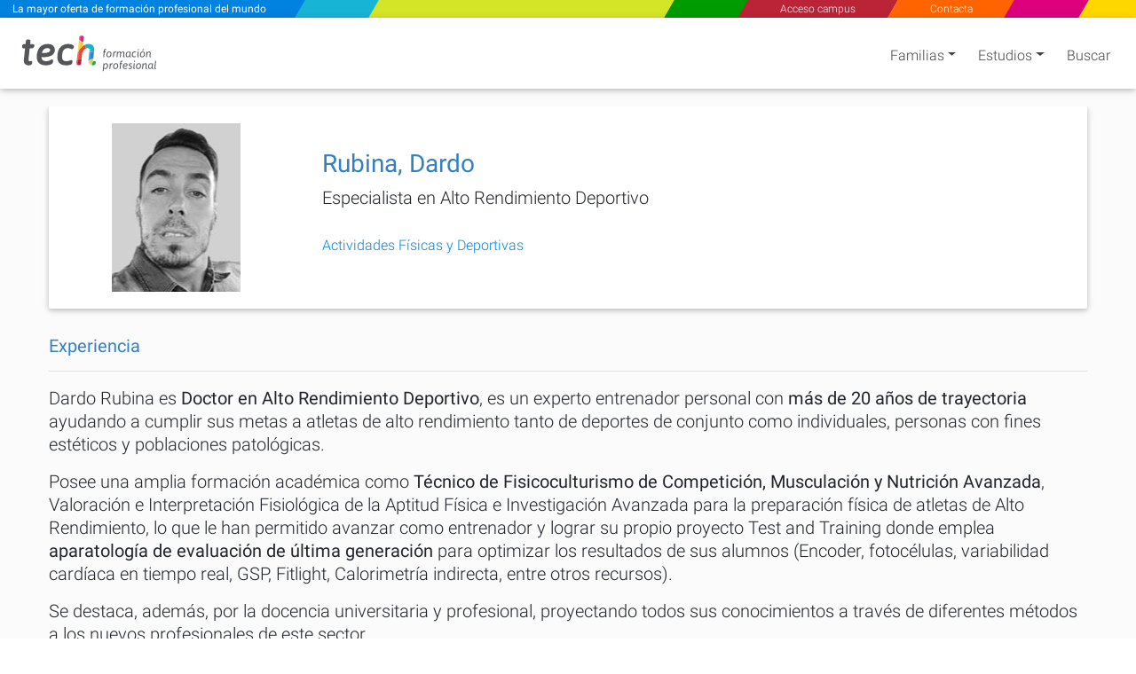

--- FILE ---
content_type: text/html; charset=utf-8
request_url: https://www.tech-fp.com/docentes/rubina-dardo
body_size: 46582
content:
<!DOCTYPE html>
<html class="" lang="es" data-selected-country-code="ES" data-default-language-code="ES">
<head>
    <script>
        if (typeof window !== 'undefined') {
            window.dataLayer = window.dataLayer || [];
            (function (w, d, s, l, i) {
                w[l] = w[l] || [];
                w[l].push({
                    'gtm.start':
                        new Date().getTime(), event: 'gtm.js'
                });
                var f = d.getElementsByTagName(s)[0],
                    j = d.createElement(s), dl = l != 'dataLayer' ? '&l=' + l : '';
                j.async = true;
                j.src =
                    'https://www.googletagmanager.com/gtm.js?id=' + i + dl;
                f.parentNode.insertBefore(j, f);
            })(window, document, 'script', 'dataLayer', 'GTM-MQC6CNR');
        }
    </script>
    <meta charset="utf-8" />
            <meta name="viewport" content="width=device-width, initial-scale=1.0" />

    
   <link rel="preload" as="image" href="https://www.tech-fp.com/tech-fp/autores/367539/240x240/rubina-dardo.png.webp">

    <link rel="preload" href="/fonts/KFOlCnqEu92Fr1MmSU5fBBc4AMP6lQ.woff2" as="font" crossorigin />
    <link rel="preload" href="/fonts/KFOmCnqEu92Fr1Mu4mxKKTU1Kg.woff2" as="font" crossorigin />
    <link rel="preload" href="/fonts/KFOlCnqEu92Fr1MmEU9fBBc4AMP6lQ.woff2" as="font" crossorigin />

        <link rel="canonical" href="https://www.tech-fp.com/rubina-dardo"/>

    <link rel="apple-touch-icon" sizes="180x180" href="/assets/icon/favicons/apple-touch-icon.png">
    <link rel="icon" type="image/png" sizes="32x32" href="/assets/icon/favicons/favicon-32x32.png">
    <link rel="icon" type="image/png" sizes="16x16" href="/assets/icon/favicons/favicon-16x16.png">
    <link rel="manifest" href="/site.webmanifest">
    <meta name="msapplication-TileColor" content="#da532c">
    <meta name="theme-color" content="#ffffff">
    <link rel="icon" type="image/png" href="/assets/icon/tech-favicon.png">

    <title>Rubina, Dardo - TECH Espa&#xF1;a</title>
    <script>!function (e) { "use strict"; function s(s) { if (s) { var t = e.documentElement; t.classList ? t.classList.add("webp") : t.className += " webp", window.sessionStorage.setItem("webpSupport", !0) } } !function (e) { if (window.sessionStorage && window.sessionStorage.getItem("webpSupport")) s(!0); else { var t = new Image; t.onload = t.onerror = function () { e(2 === t.height) }, t.src = "[data-uri]" } }(s) }(document);</script>

    
    <meta name="description" content="Rubina, Dardo. Especialista en Alto Rendimiento Deportivo - TECH Espa&#xF1;a">
    <meta name="keywords" content="Dardo Rubina, Rubina Dardo">

            <link rel="alternate" hreflang="x-default" href="https://www.tech-fp.com/rubina-dardo" />
            <link rel="alternate" hreflang="es-ES" href="https://www.tech-fp.com/rubina-dardo" />

    <!--  Open Graph Tags -->
    <meta property="og:locale" content="es_ES" />
    <meta property="og:type" content="website" />
    <meta property="og:site_name" content="TECH Formaci&#xFFFD;n Profesional Espa&#xF1;a" />
    <meta property="og:title" content="Rubina, Dardo" />
    <meta property="og:description" content="Rubina, Dardo. Especialista en Alto Rendimiento Deportivo" />
    <meta property="og:url" content="https://www.tech-fp.com/docentes/rubina-dardo" />

    <!-- Twitter Cards Tags -->
    <meta name="twitter:card" content="summary_large_image" />
    <meta name="twitter:title" content="Rubina, Dardo" />
    <meta name="twitter:description" content="Rubina, Dardo. Especialista en Alto Rendimiento Deportivo" />
    <meta name="twitter:url" content="https://www.tech-fp.com/docentes/rubina-dardo" />

    <style type="text/css">
        html.rtl {
            direction: rtl;
        }
        .lazyBackground{background-image:none!important}.swiper-container{width:90%;height:auto;margin:0 2% 0 3.5%;padding:0!important}.swiper-slide{text-align:center;font-size:18px;display:-webkit-box;display:-ms-flexbox;display:-webkit-flex;display:flex;-webkit-box-pack:center;-ms-flex-pack:center;-webkit-justify-content:center;justify-content:center;-webkit-box-align:center;-ms-flex-align:center;-webkit-align-items:center;align-items:center}.footer-areas-n-extra,.row-contact{padding:0 40px!important;margin-right:0!important;margin-left:0!important}.svg-color1-white{fill:#fff}.svg-color1-gray{fill:#54565a}.svg-color2-white{fill:#fff}.svg-color2-blue{fill:#3583c5}.svg-color1-gray{fill:#54565a}.svg-color2-white{fill:#3583c5}.svg-color2-blue{fill:#3583c5}@font-face{font-family:Roboto;font-style:normal;font-weight:300;font-display:swap;src:local('Roboto Light'),local('Roboto-Light'),local('sans-serif-light'),url('/fonts/KFOlCnqEu92Fr1MmSU5fBBc4AMP6lQ.woff2') format('woff2');unicode-range:U+0000-00FF,U+0131,U+0152-0153,U+02BB-02BC,U+02C6,U+02DA,U+02DC,U+2000-206F,U+2074,U+20AC,U+2122,U+2191,U+2193,U+2212,U+2215,U+FEFF,U+FFFD}@font-face{font-family:Roboto;font-style:normal;font-weight:400;font-display:swap;src:local('Roboto'),local('Roboto-Regular'),local('sans-serif'),url('/fonts/KFOmCnqEu92Fr1Mu4mxKKTU1Kg.woff2') format('woff2');unicode-range:U+0000-00FF,U+0131,U+0152-0153,U+02BB-02BC,U+02C6,U+02DA,U+02DC,U+2000-206F,U+2074,U+20AC,U+2122,U+2191,U+2193,U+2212,U+2215,U+FEFF,U+FFFD}@font-face{font-family:Roboto;font-style:normal;font-weight:500;font-display:swap;src:local('Roboto Medium'),local('Roboto-Medium'),local('sans-serif-medium'),url('/fonts/KFOlCnqEu92Fr1MmEU9fBBc4AMP6lQ.woff2') format('woff2');unicode-range:U+0000-00FF,U+0131,U+0152-0153,U+02BB-02BC,U+02C6,U+02DA,U+02DC,U+2000-206F,U+2074,U+20AC,U+2122,U+2191,U+2193,U+2212,U+2215,U+FEFF,U+FFFD}@media screen and (min-width:767px){#sloganMobile{display:none}}@media only screen and (max-width:767px){.slogan-mobile.fixed-header-sk-logo{background-color:#e83e8c;box-shadow:1px 0 #e83e8c}.faculties-menu-desktop-wrapper .loading{display:none!important}}#faculties-menu-mobile-wrapper .loader{align-items:flex-start}.slogan-mobile-text{-webkit-trasform:translate3d(0,0,0);transition:all .5s!important;-webkit-transition:all .5s!important;-webkit-transform:translate3d(0,0,0)}.slogan-mobile-tiny a{-webkit-transform:translate3d(0,0,0);transition:all .5s!important;transform:scale(1) skew(30deg)!important}.slogan-mobile-tiny div{transition:all .5s;transform:translate(-50%,-50%) scale(.68) translate(50%,50%) skewX(-30deg)!important}.cls-2{fill:#e94c35}.cls-3{fill:#b91f3c}.cls-4{fill:#11b6ce}.cls-5{fill:#2ea14a}.cls-6{fill:#3583c5}.cls-7{fill:#c8d762}.cls-8{fill:#de2681}.cls-9{fill:#fdca2e}.cls-10{fill:#fef5f5;opacity:.25}.color1{fill:#fff}.color2{fill:#fff}.white-bg .color1,.white-bg-loader .color1{fill:#54565a}.white-bg .color2,.white-bg-loader .color2{fill:#3583c5}#welcomeModal .color1,.footer-logo .color1{fill:#fff!important}@media only screen and (max-width:767px){.color1{fill:#54565a}.color2{fill:#3583c5}}.contact-checkbox-icon.question-circle{width:.75rem;height:.75rem}#welcomeModal .modal-footer .spinner{width:1rem;height:1rem}app-side-menu .search-icon{width:1.25rem;height:1.25rem}app-side-menu .search-icon path{fill:#fff}.sidebar .search-icon{width:1.25rem;height:1.25rem}.sidebar .search-icon path{fill:#fff}app-top-menu .angle-left,app-top-menu .angle-right{width:.75rem;height:1.33rem}#tech-navigation .angle-left,#tech-navigation .angle-right{width:.75rem;height:1.33rem}.rtl #tech-navigation .angle-right{transform: rotate(180deg)}.contact-social-networks .facebook-icon{width:1rem;height:1.75rem;margin-bottom:4px}.contact-social-networks .youtube-icon{width:1.5rem;height:1.75rem}.contact-social-networks .linkedin-icon{width:1.5rem;height:1.75rem}.contact-social-networks .instagram-icon{width:1.5rem;height:1.75rem}#chevrons .caret-down{width:.5rem}#chevrons .caret-down.not-display{display:none}@media (min-width:768px){.white-bg .nav-link-shadow{filter:none!important}}.area-logo{padding:0!important;margin-left:0!important;margin-top:5px;position:relative!important;top:1px!important;vertical-align:top}@media only screen and (max-width:767px){.area-logo{margin-left:4px!important;padding:0 2px!important;margin-top:5px!important}.navbar-brand .brand-logos .area-logo{min-height:67.58px}}.fixed-header-navbar-nav .waves-light:nth-child(1),.fixed-header-navbar-nav .waves-light:nth-child(3),.fixed-header-navbar-nav .waves-light:nth-child(4),.fixed-header-navbar-nav .waves-light:nth-child(5),.fixed-header-navbar-nav .waves-light:nth-child(6){flex-grow:1}.fixed-header-navbar-nav .waves-light:nth-child(2){flex-grow:4}.award-box{display:flex;margin:4px 0 0 0;padding-top:15px;padding-bottom:0!important;text-align:center;flex-wrap:wrap;align-items:center;justify-content:space-around}.award-badge{width:177px;height:177px;border-radius:50%;z-index:100;padding:10px;-webkit-transform:translateZ(0);transform:translateZ(0);box-shadow:0 3px 6px rgb(0 0 0 / 30%)}:not(.webp) .flag{background:url('/assets/img/flags-tech.jpg') no-repeat}.webp .flag{background:url('/assets/img/flags-tech.webp') no-repeat}.cls-12{ font-family: Asap-SemiBoldItalic, Asap !important; font-size: 15px !important; font-style: italic !important; font-weight: 600 !important; }
        
    </style>

    
   <style type="text/css">@charset "UTF-8";@font-face{font-family:FontAwesome;src:url(../../dist/prod-eu/8b43027f47b20503057dfbbaa9401fef.eot);font-weight:400;font-style:normal}@font-face{font-family:swiper-icons;src:url("data:application/font-woff;charset=utf-8;base64, [base64]//wADZ2x5ZgAAAywAAADMAAAD2MHtryVoZWFkAAABbAAAADAAAAA2E2+eoWhoZWEAAAGcAAAAHwAAACQC9gDzaG10eAAAAigAAAAZAAAArgJkABFsb2NhAAAC0AAAAFoAAABaFQAUGG1heHAAAAG8AAAAHwAAACAAcABAbmFtZQAAA/gAAAE5AAACXvFdBwlwb3N0AAAFNAAAAGIAAACE5s74hXjaY2BkYGAAYpf5Hu/j+W2+MnAzMYDAzaX6QjD6/4//Bxj5GA8AuRwMYGkAPywL13jaY2BkYGA88P8Agx4j+/8fQDYfA1AEBWgDAIB2BOoAeNpjYGRgYNBh4GdgYgABEMnIABJzYNADCQAACWgAsQB42mNgYfzCOIGBlYGB0YcxjYGBwR1Kf2WQZGhhYGBiYGVmgAFGBiQQkOaawtDAoMBQxXjg/wEGPcYDDA4wNUA2CCgwsAAAO4EL6gAAeNpj2M0gyAACqxgGNWBkZ2D4/wMA+xkDdgAAAHjaY2BgYGaAYBkGRgYQiAHyGMF8FgYHIM3DwMHABGQrMOgyWDLEM1T9/w8UBfEMgLzE////P/5//f/V/xv+r4eaAAeMbAxwIUYmIMHEgKYAYjUcsDAwsLKxc3BycfPw8jEQA/[base64]/uznmfPFBNODM2K7MTQ45YEAZqGP81AmGGcF3iPqOop0r1SPTaTbVkfUe4HXj97wYE+yNwWYxwWu4v1ugWHgo3S1XdZEVqWM7ET0cfnLGxWfkgR42o2PvWrDMBSFj/IHLaF0zKjRgdiVMwScNRAoWUoH78Y2icB/yIY09An6AH2Bdu/UB+yxopYshQiEvnvu0dURgDt8QeC8PDw7Fpji3fEA4z/PEJ6YOB5hKh4dj3EvXhxPqH/SKUY3rJ7srZ4FZnh1PMAtPhwP6fl2PMJMPDgeQ4rY8YT6Gzao0eAEA409DuggmTnFnOcSCiEiLMgxCiTI6Cq5DZUd3Qmp10vO0LaLTd2cjN4fOumlc7lUYbSQcZFkutRG7g6JKZKy0RmdLY680CDnEJ+UMkpFFe1RN7nxdVpXrC4aTtnaurOnYercZg2YVmLN/d/gczfEimrE/fs/bOuq29Zmn8tloORaXgZgGa78yO9/cnXm2BpaGvq25Dv9S4E9+5SIc9PqupJKhYFSSl47+Qcr1mYNAAAAeNptw0cKwkAAAMDZJA8Q7OUJvkLsPfZ6zFVERPy8qHh2YER+3i/BP83vIBLLySsoKimrqKqpa2hp6+jq6RsYGhmbmJqZSy0sraxtbO3sHRydnEMU4uR6yx7JJXveP7WrDycAAAAAAAH//wACeNpjYGRgYOABYhkgZgJCZgZNBkYGLQZtIJsFLMYAAAw3ALgAeNolizEKgDAQBCchRbC2sFER0YD6qVQiBCv/H9ezGI6Z5XBAw8CBK/m5iQQVauVbXLnOrMZv2oLdKFa8Pjuru2hJzGabmOSLzNMzvutpB3N42mNgZGBg4GKQYzBhYMxJLMlj4GBgAYow/P/PAJJhLM6sSoWKfWCAAwDAjgbRAAB42mNgYGBkAIIbCZo5IPrmUn0hGA0AO8EFTQAA") format("woff");font-weight:400;font-style:normal}@-ms-viewport{width:device-width}.land .country-code{margin-left:7px;margin-right:1rem}.copyright-n-land .land{padding-left:16px}.copyright-n-land .land .country{display:flex;justify-content:flex-start;align-items:center}body,h3,input,li{font-family:Roboto,sans-serif}ul{margin-top:0;margin-bottom:1rem}.section-curriculum .title-section-curriculum{font-size:1.25rem}.section-curriculum hr{margin-top:1rem;margin-bottom:1rem;border:0;border-top:1px solid rgba(0,0,0,.1);box-sizing:content-box;overflow:visible}@media only screen and (max-width:575px){.footer-blue .copyright-n-land .land{padding-top:14px;padding-left:0}.copyright-n-land .land{padding-top:14px;padding-left:0}body{line-height:1.25}}.view{display:flex;height:50vh;width:100%;background-size:cover!important;box-shadow:0 0 20px 5px rgba(0,0,0,.4)}.infinite-slider .counter{display:none}body .page-content .main{background-color:#fff}@media (max-width:768px){.section-curriculum .title-section-curriculum{font-size:1.2rem}}@media (min-width:576px){.name-position-center{text-align:center}.curriculum li,.section-curriculum .curriculum{font-size:1.25rem!important}.col-sm-8{flex:0 0 66.66666667%;max-width:66.66666667%}}.col-12{-ms-flex:0 0 100%;flex:0 0 100%;max-width:100%;position:relative;width:100%}.title-wrapper{display:flex;align-items:flex-end}.counter{color:#444;font-size:1.1rem;margin-bottom:0;padding:0 10px 10px 0}.counter .startIndex{color:#ff6400;padding-right:5px;font-weight:400}.overlay{position:fixed;top:0;left:0;width:100%;height:100%;z-index:99999!important}.overlay>div:not(.loading-text){top:50%;left:50%;margin:0;position:absolute;-webkit-transform:translate(-50%,-50%);transform:translate(-50%,-50%)}.navbar{position:relative;display:flex;flex-wrap:wrap;align-items:center;justify-content:space-between;padding:.5rem 1rem}.navbar{box-shadow:0 2px 5px 0 rgba(0,0,0,.16),0 2px 10px 0 rgba(0,0,0,.12);font-weight:300}@media only screen and (max-width:767px){.copyright-n-land .land{display:none}.menu{position:fixed;height:100%;margin-top:64px;right:0;left:100%;display:grid;z-index:9999}.menu.menu-mask{height:100%;background-color:rgba(0,0,0,.5);width:100%;overflow:auto;overscroll-behavior-y:contain}.menu.sidebar{height:100%;max-height:calc(100vh - 64px);z-index:1000;position:fixed;background-color:#124a83;-webkit-overflow-scrolling:touch;-webkit-transform-origin:0 0;transform-origin:0 0;right:0;left:100%;white-space:nowrap;scrollbar-width:none;-ms-overflow-style:none;overflow:auto;overscroll-behavior-y:contain}.menu.sidebar::-webkit-scrollbar{display:none}}@media only screen and (max-width:300px){.menu-mask{display:none!important}}@media only screen and (max-width:900px){h5{font-size:1.2rem}}@media only screen and (max-width:769px){.swiper-container{width:100%}}.container-fluid{padding:0 15px}.row{display:flex!important}.dropdown-toggle:after{margin:0 .255em}.swiper-container{margin:0 auto;width:90%;height:auto;padding:0 0 1.2%!important}:root{--font-family-sans-serif:-apple-system,BlinkMacSystemFont,"Segoe UI",Roboto,"Helvetica Neue",Arial,"Noto Sans",sans-serif,"Apple Color Emoji","Segoe UI Emoji","Segoe UI Symbol","Noto Color Emoji"}body{font-family:-apple-system,BlinkMacSystemFont,Segoe UI,Roboto,Helvetica Neue,Arial,Noto Sans,sans-serif,Apple Color Emoji,Segoe UI Emoji,Segoe UI Symbol,Noto Color Emoji;font-weight:400}hr{box-sizing:content-box;height:0;overflow:visible}h3,h5,h6{margin-bottom:.5rem}p{margin-top:0;margin-bottom:1rem}ul{margin-bottom:1rem}ul{margin-top:0}strong{font-weight:bolder}.row{display:-ms-flexbox;-ms-flex-wrap:wrap}@media (min-width:576px){.col-sm-4{-ms-flex:0 0 33.333333%;flex:0 0 33.333333%;max-width:33.333333%}.col-sm-8{-ms-flex:0 0 66.666667%;flex:0 0 66.666667%;max-width:66.666667%}}@media (min-width:992px){.col-lg-3{-ms-flex:0 0 25%;flex:0 0 25%;max-width:25%}.col-lg-9{-ms-flex:0 0 75%;flex:0 0 75%;max-width:75%}}@media (min-width:1200px){.col-xl-3{-ms-flex:0 0 25%;flex:0 0 25%;max-width:25%}.col-xl-9{-ms-flex:0 0 75%;flex:0 0 75%;max-width:75%}}.navbar{display:-ms-flexbox}.navbar{-ms-flex-wrap:wrap;-ms-flex-align:center;-ms-flex-pack:justify}.navbar-nav{display:-ms-flexbox;-ms-flex-direction:column}.navbar-collapse{-ms-flex-preferred-size:100%;-ms-flex-positive:1;-ms-flex-align:center}@media (min-width:768px){.navbar-expand-md{-ms-flex-flow:row nowrap;flex-flow:row nowrap;-ms-flex-pack:start;justify-content:flex-start}.navbar-expand-md .navbar-nav{-ms-flex-direction:row;flex-direction:row}.navbar-expand-md .navbar-nav .nav-link{padding-right:.5rem;padding-left:.5rem}.navbar-expand-md .navbar-collapse{display:-ms-flexbox!important;display:flex!important;-ms-flex-preferred-size:auto;flex-basis:auto}}.jumbotron{padding:2rem 1rem;margin-bottom:2rem;background-color:#e9ecef;border-radius:.3rem}@media (min-width:576px){.jumbotron{padding:4rem 2rem}}.white{background-color:#fff!important}.hoverable{-webkit-box-shadow:none;box-shadow:none}.jumbotron{background-color:#fff;border-radius:.125rem;-webkit-box-shadow:0 2px 5px 0 rgba(0,0,0,.16),0 2px 10px 0 rgba(0,0,0,.12);box-shadow:0 2px 5px 0 rgba(0,0,0,.16),0 2px 10px 0 rgba(0,0,0,.12)}.navbar{-webkit-box-shadow:0 2px 5px 0 rgba(0,0,0,.16),0 2px 10px 0 rgba(0,0,0,.12)}.swiper-container{margin-left:auto;margin-right:auto;position:relative;overflow:hidden;list-style:none;padding:0;z-index:1}.swiper-wrapper{transform:translateZ(0)}.swiper-button-next,.swiper-button-prev{position:absolute;top:50%;width:calc(var(--swiper-navigation-size)/44*27);height:var(--swiper-navigation-size);margin-top:calc(-1*var(--swiper-navigation-size)/2);z-index:10;display:flex;align-items:center;justify-content:center;color:var(--swiper-navigation-color,var(--swiper-theme-color))}.swiper-button-next:after,.swiper-button-prev:after{font-family:swiper-icons;font-size:var(--swiper-navigation-size);text-transform:none!important;letter-spacing:0;text-transform:none;font-variant:normal;line-height:1}.swiper-button-prev:after{content:"prev"}.swiper-button-next{right:10px}.swiper-button-next:after{content:"next"}body,h3,input,li,p{font-family:Roboto,sans-serif}body,body .page-content,html{scroll-behavior:smooth}body{color:#444;background-color:#fbfbfb}body .page-content{scrollbar-width:none;-ms-overflow-style:none}body .page-content::-webkit-scrollbar{display:none}.country{display:flex!important;justify-content:flex-start;align-items:center}@media only screen and (max-width:767px){body .page-content .main{padding-top:64px}.country{justify-content:flex-start!important}}.self-building-square-spinner .square:first-child{background-color:#0082e1!important}.self-building-square-spinner .square:nth-child(2){background-color:#17b4d5!important}.self-building-square-spinner .square:nth-child(3){background-color:#d3e526!important}.self-building-square-spinner .square:nth-child(4){background-color:#009b00!important}.self-building-square-spinner .square:nth-child(5){background-color:#bb2437!important}.self-building-square-spinner .square:nth-child(6){background-color:#dc007d!important}.self-building-square-spinner .square:nth-child(7){background-color:#ff6400!important}.self-building-square-spinner .square:nth-child(8){background-color:gold!important}.self-building-square-spinner .square:last-child{background-color:#0082e1!important}.logo,.nav-link{animation-duration:.5s;-webkit-animation-duration:.5s}.self-building-square-spinner .square:first-child{-webkit-animation-delay:1.8s}.self-building-square-spinner .square:nth-child(2){-webkit-animation-delay:2.1s}.self-building-square-spinner .square:nth-child(3){-webkit-animation-delay:2.4s}.self-building-square-spinner .square:nth-child(4){-webkit-animation-delay:.9s}.self-building-square-spinner .square:nth-child(5){-webkit-animation-delay:1.2s}.self-building-square-spinner .square:nth-child(6){-webkit-animation-delay:1.5s}.self-building-square-spinner .square:nth-child(7){-webkit-animation-delay:0s}.self-building-square-spinner .square:nth-child(8){-webkit-animation-delay:.3s}.self-building-square-spinner .square:nth-child(9){-webkit-animation-delay:.6s}.fixed-top-menu.navbar.navbar{box-shadow:none;border:0}.fixed-top-menu.navbar.navbar.white-bg{box-shadow:0 2px 5px 0 rgba(0,0,0,.16),0 2px 10px 0 rgba(0,0,0,.12);background-color:#fff}.fixed-top-menu.navbar.navbar.white-bg .nav-item:after{border-color:#3688ff}.fixed-top-menu.navbar.navbar .navbar-brand .brand-logos .localized-logo{width:92px;margin-top:0!important}.fixed-top-menu.navbar.navbar .navbar-brand .brand-logos .localized-logo{margin-left:2px}.fixed-top-menu.navbar .nav-item .nav-link{padding-bottom:0}.fixed-top-menu.navbar .hamburguer{height:24px;width:45px;margin-right:0;margin-top:0;position:relative;display:none;justify-content:space-around;flex-flow:column;align-items:center}.fixed-top-menu.navbar .hamburguer span{position:relative;right:0;height:3px;width:24px;background:#6f6f6f;border-radius:5px}@media only screen and (max-width:767px){.fixed-top-menu{margin-top:4px!important}.fixed-top-menu.navbar{background-color:#fff!important;max-height:unset;height:60px;padding:0 1rem;box-shadow:0 2px 5px 0 rgba(0,0,0,.16),0 2px 10px 0 rgba(0,0,0,.12)}.fixed-top-menu.navbar.navbar .navbar-brand{padding:0}.fixed-top-menu.navbar.navbar .navbar-brand .brand-logos{height:60px;margin-top:0;display:flex;align-items:center}.fixed-top-menu.navbar.navbar .navbar-brand .brand-logos .localized-logo{width:92px;min-height:67.58px;margin-top:0}.colors{background:gold;height:4px;position:fixed;top:0;right:0;left:0;display:flex;z-index:999}.colors .first{height:100%;margin-left:-10px;flex-grow:2;background-color:#0082e1}.colors .second{height:100%;flex-grow:1;background-color:#17b4d5}.colors .third{height:100%;flex-grow:2;background-color:#d3e526}.colors .fourth{height:100%;flex-grow:1;background-color:#009b00}.colors .fifth{height:100%;flex-grow:1;background-color:#bb2437}.colors .sixth{height:100%;flex-grow:1;background-color:#ff6400}.colors .seventh{height:100%;flex-grow:1;margin-right:20px;background-color:#dc007d}.container-fluid{width:100%}}@media only screen and (min-width:1367px){.main{padding-top:30px}.view{width:100%}.fixed-top-menu.navbar{margin-top:30px}.navbar.navbar-expand-md.scrolling-navbar.fixed-header{height:30px}.navbar.navbar-expand-md.scrolling-navbar.fixed-header .nav-link{font-size:1rem!important}}.navbar-header .options-section-header{margin-left:0!important;justify-content:flex-end;animation-duration:.5s;-webkit-animation-duration:.5s}.navbar-header .options-section-header .nav-link-select{display:flex;justify-content:center;align-items:center}.container-fluid{padding:0 5%;overflow:hidden}@media only screen and (max-width:1024px){.container-fluid{width:100%}}.section-slider-wrapper .section-slider{position:relative;z-index:2;display:flex;flex-wrap:wrap}.section-slider-wrapper .section-slider .title-wrapper{display:flex;justify-content:space-between}.section-slider-wrapper .section-slider .col-12{padding:0}.infinite-slider .title-wrapper .counter{color:#444;font-size:1.1rem;margin-bottom:0;padding:0 10px 10px 0}.infinite-slider .title-wrapper .counter .startIndex{color:#ff6400;padding-right:5px;font-weight:400}.navbar.navbar-expand-md.scrolling-navbar.fixed-header strong{padding-left:5px}:root{--blue:#007bff;--indigo:#6610f2;--purple:#6f42c1;--pink:#e83e8c;--red:#dc3545;--orange:#fd7e14;--yellow:#ffc107;--green:#28a745;--teal:#20c997;--cyan:#17a2b8;--white:#fff;--gray:#6c757d;--gray-dark:#343a40;--primary:#007bff;--secondary:#6c757d;--success:#28a745;--info:#17a2b8;--warning:#ffc107;--danger:#dc3545;--light:#f8f9fa;--dark:#343a40;--breakpoint-xs:0;--breakpoint-sm:576px;--breakpoint-md:768px;--breakpoint-lg:992px;--breakpoint-xl:1200px;--font-family-sans-serif:-apple-system,BlinkMacSystemFont,"Segoe UI",Roboto,"Helvetica Neue",Arial,sans-serif,"Apple Color Emoji","Segoe UI Emoji","Segoe UI Symbol","Noto Color Emoji";--font-family-monospace:SFMono-Regular,Menlo,Monaco,Consolas,"Liberation Mono","Courier New",monospace}html{font-family:sans-serif;line-height:1.15;-webkit-text-size-adjust:100%;-ms-text-size-adjust:100%;-ms-overflow-style:scrollbar}body{margin:0;font-family:-apple-system,BlinkMacSystemFont,Segoe UI,Roboto,Helvetica Neue,Arial,sans-serif,Apple Color Emoji,Segoe UI Emoji,Segoe UI Symbol,Noto Color Emoji;font-size:1rem;line-height:1.5;color:#212529;text-align:left;background-color:#fff}a{background-color:transparent;-webkit-text-decoration-skip:objects}h3,h5,h6{margin-bottom:.5rem;font-family:inherit;font-weight:500;line-height:1.2;color:inherit}.container-fluid{width:100%;padding-right:15px;padding-left:15px;margin-right:auto;margin-left:auto}.row{display:flex;flex-wrap:wrap;margin-right:-15px;margin-left:-15px}.dropdown-toggle:after{display:inline-block;width:0;height:0;margin-left:.255em;vertical-align:.255em;content:"";border-top:.3em solid;border-right:.3em solid transparent;border-bottom:0;border-left:.3em solid transparent}.navbar-brand{margin-right:1rem}@media (min-width:767px){.navbar-expand-md{flex-flow:row nowrap;justify-content:flex-start}.navbar-expand-md .navbar-nav{flex-direction:row}.navbar-expand-md .navbar-nav .nav-link{padding-right:.5rem;padding-left:.5rem}.navbar-expand-md .navbar-collapse{display:flex!important;flex-basis:auto}}a{text-decoration:none;color:#007bff}body{font-family:Roboto,sans-serif;font-weight:300}h3,h5,h6{margin-top:0;font-weight:300}.animated{-webkit-animation-duration:1s;animation-duration:1s;-webkit-animation-fill-mode:both;animation-fill-mode:both}.app-menu-header .fixed-top-menu.navbar .nav-item:after{-webkit-transform:scaleX(0);transform:scaleX(0)}@media only screen and (max-width:767px){.app-menu-header .fixed-top-menu{margin-top:4px!important}.app-menu-header .fixed-top-menu.navbar{background-color:#fff!important;max-height:unset;height:60px;padding:0 1rem;box-shadow:0 2px 5px 0 rgba(0,0,0,.16),0 2px 10px 0 rgba(0,0,0,.12)}.app-menu-header .fixed-top-menu.navbar.navbar .navbar-brand{padding:0}.app-menu-header .fixed-top-menu.navbar.navbar .navbar-brand .brand-logos{height:60px;margin-top:0;display:flex;align-items:center}.app-menu-header .fixed-top-menu.navbar.navbar .navbar-brand .brand-logos .localized-logo{width:92px;margin-top:0}.app-menu-header .colors{background:gold;height:4px;position:fixed;top:0;right:0;left:0;display:flex;z-index:999}.app-menu-header .colors .first{margin-left:-10px;flex-grow:2}.app-menu-header .colors .first,.app-menu-header .colors .second{-webkit-transform:skewX(-30deg);transform:skewX(-30deg);height:100%}.app-menu-header .colors .second{flex-grow:1}.app-menu-header .colors .third{-webkit-transform:skewX(-30deg);transform:skewX(-30deg);height:100%;flex-grow:2}.app-menu-header .colors .fifth,.app-menu-header .colors .fourth,.app-menu-header .colors .seventh,.app-menu-header .colors .sixth{-webkit-transform:skewX(-30deg);transform:skewX(-30deg);height:100%;flex-grow:1}.app-menu-header .colors .seventh{margin-right:20px}.menu{position:fixed;height:100%;margin-top:64px;right:0;left:100%;display:grid;z-index:9999}.menu.menu-mask{height:100%;width:100%;overflow:auto;overscroll-behavior-y:contain}.menu.sidebar{height:100%;max-height:calc(100vh - 64px);z-index:1000;position:fixed;background-color:#124a83;-webkit-overflow-scrolling:touch;-webkit-transform-origin:0 0;transform-origin:0 0;right:0;left:100%;white-space:nowrap;scrollbar-width:none;-ms-overflow-style:none;overflow:auto;overscroll-behavior-y:contain}.menu.sidebar::-webkit-scrollbar{display:none}}@media (max-width:767px){app-header{display:none}header .app-menu-header .hamburguer{display:flex!important}}@media (min-width:768px){.sidebar{display:none!important}}.swiper-container{min-height:320px}header .app-menu-header .hamburguer{display:none}header .app-menu-header .navbar-nav.options-section-header{display:flex}@media only screen and (max-width:800px){.section-slider-wrapper .section-slider .col-12{max-width:100%}h5{font-size:1.2rem}}.self-building-square-spinner{height:40px;width:40px;top:-6.66667px}.self-building-square-spinner .square{height:10px;width:10px;top:-6.66667px;margin-right:3.33333px;margin-top:3.33333px;background:#ff1d5e}.self-building-square-spinner .square:first-child{animation-delay:1.8s}.self-building-square-spinner .square:nth-child(2){animation-delay:2.1s}.self-building-square-spinner .square:nth-child(3){animation-delay:2.4s}.self-building-square-spinner .square:nth-child(4){animation-delay:.9s}.self-building-square-spinner .square:nth-child(5){animation-delay:1.2s}.self-building-square-spinner .square:nth-child(6){animation-delay:1.5s}.self-building-square-spinner .square:nth-child(7){animation-delay:0s}.self-building-square-spinner .square:nth-child(8){animation-delay:.3s}.self-building-square-spinner .square:nth-child(9){animation-delay:.6s}.swiper-wrapper{position:relative;width:100%;height:100%;z-index:1;display:flex;box-sizing:content-box}.swiper-button-next,.swiper-button-prev{top:61%;color:#a8a8a8;font-size:2em;outline:0}.swiper-button-prev{left:10px;left:1%;right:auto}.jumbotron{background-color:#fff;border-radius:.125rem;-webkit-box-shadow:0 2px 5px 0 rgba(0,0,0,.16),0 2px 10px 0 rgba(0,0,0,.12);box-shadow:0 2px 5px 0 rgba(0,0,0,.16),0 2px 10px 0 rgba(0,0,0,.12);margin-bottom:2rem}hr{margin-top:1rem;margin-bottom:1rem;border:0;border-top:1px solid rgba(0,0,0,.1)}h5{font-size:1.25rem}.container-fluid{width:100%;overflow:hidden;padding:0 15px;margin-right:auto;margin-left:auto}.section-slider-wrapper{position:relative;overflow:hidden}.section-slider-wrapper .bg{position:absolute;background-size:cover!important;background-repeat:no-repeat!important;background-position-x:center!important;background-position-y:top!important;left:0;top:-6px;height:105%;width:100%;z-index:1}.infinite-slider .title-wrapper{display:flex;align-items:flex-end}.infinite-slider-title-wrapper.content-end{margin-left:auto;align-self:baseline}.infinite-slider-title-wrapper-counter{color:#444;font-size:1.1rem;margin-bottom:0;padding:0 10px 10px 0!important}.infinite-slider-title-wrapper-counter .startIndex{color:#ff6400;padding-right:5px;font-weight:400}.section-slider{position:relative;z-index:2;display:flex;flex-wrap:wrap}.section-slider .title-wrapper{display:flex;align-self:baseline;justify-content:space-between}.section-slider-col-12{padding:0}.infinite-slider .counter{display:flex}@media only screen and (max-width:780px){.section-slider .title-wrapper{width:70%}.section-slider .content-end{width:30%}}@media (max-width:767px){app-header{display:none}header .app-menu-header .hamburguer{display:flex!important}header .app-menu-header .navbar-nav.options-section-header{display:none}.section-slider-col-12{max-width:100%}}@media (max-width:420px){.infinite-slider .counter{padding-right:0}}:root{--default-padding:16px;--header-height:80px}@media (min-width:768px){.col-md-8{-ms-flex:0 0 66.666667%;flex:0 0 66.666667%!important;max-width:66.666667%!important}}.section-slider-wrapper .title-wrapper{justify-content:space-between}.infinite-slider .row{justify-content:space-between;padding:0 15px}@media (max-width:767px){.title-wrapper{justify-content:center}}@media only screen and (max-width:768px){h5{font-size:1.2rem}}@media only screen and (max-width:769px){.swiper-container{width:100%}.swiper-button-next,.swiper-button-prev{display:none}}.view{position:relative;overflow:hidden}@media only screen and (min-width:1024px){.view{width:100%}}@media only screen and (min-width:1367px){.view{width:100%}}body{counter-reset:my-sec-counter}:root{--blue:#007bff;--indigo:#6610f2;--purple:#6f42c1;--pink:#e83e8c;--red:#dc3545;--orange:#fd7e14;--yellow:#ffc107;--green:#28a745;--teal:#20c997;--cyan:#17a2b8;--white:#fff;--gray:#6c757d;--gray-dark:#343a40;--primary:#007bff;--secondary:#6c757d;--success:#28a745;--info:#17a2b8;--warning:#ffc107;--danger:#dc3545;--light:#f8f9fa;--dark:#343a40;--breakpoint-xs:0;--breakpoint-sm:576px;--breakpoint-md:768px;--breakpoint-lg:992px;--breakpoint-xl:1200px;--font-family-sans-serif:-apple-system,BlinkMacSystemFont,"Segoe UI",Roboto,"Helvetica Neue",Arial,"Noto Sans",sans-serif,"Apple Color Emoji","Segoe UI Emoji","Segoe UI Symbol","Noto Color Emoji";--font-family-monospace:SFMono-Regular,Menlo,Monaco,Consolas,"Liberation Mono","Courier New",monospace}*,:after,:before{box-sizing:border-box}html{font-family:sans-serif;line-height:1.15;-webkit-text-size-adjust:100%}header,main,nav{display:block}body{margin:0;font-family:-apple-system,BlinkMacSystemFont,Segoe UI,Roboto,Helvetica Neue,Arial,Noto Sans,sans-serif,Apple Color Emoji,Segoe UI Emoji,Segoe UI Symbol,Noto Color Emoji;font-size:1rem;font-weight:400;line-height:1.5;color:#212529;text-align:left;background-color:#fff}h3,h5,h6{margin-top:0;margin-bottom:.5rem}p,ul{margin-top:0;margin-bottom:1rem}strong{font-weight:bolder!important}a{background-color:transparent}svg{vertical-align:middle}svg{overflow:hidden}input{margin:0;font-family:inherit;font-size:inherit;line-height:inherit}input{overflow:visible}h3,h5,h6{margin-bottom:.5rem;font-weight:500;line-height:1.2}h3{font-size:1.75rem}h6{font-size:1rem}.container-fluid{width:100%;margin-right:auto;margin-left:auto}.container-fluid{overflow:hidden;padding:0 15px}.row{display:-ms-flexbox;display:flex!important;-ms-flex-wrap:wrap;flex-wrap:wrap}.col-12,.col-lg-3,.col-lg-9,.col-md-12,.col-md-4,.col-md-8,.col-sm-4,.col-sm-8,.col-xl-3,.col-xl-9{position:relative;width:100%;padding-right:15px;padding-left:15px}.col-12{-ms-flex:0 0 100%;flex:0 0 100%;max-width:100%}@media (min-width:576px){.col-sm-4{-ms-flex:0 0 33.333333%;flex:0 0 33.333333%;max-width:33.333333%}}@media (min-width:768px){.col-md-4{-ms-flex:0 0 33.333333%;flex:0 0 33.333333%;max-width:33.333333%}.col-md-8{-ms-flex:0 0 66.666667%;flex:0 0 66.666667%;max-width:66.666667%}.col-md-12{-ms-flex:0 0 100%;flex:0 0 100%;max-width:100%}.nav-link-shadow{filter:drop-shadow(2px 3px 3px #000)!important}}@media (min-width:992px){.col-lg-3{-ms-flex:0 0 25%;flex:0 0 25%;max-width:25%}}.collapse:not(.show){display:none}.dropdown{position:relative}.dropdown-toggle{white-space:nowrap}.dropdown-toggle:after{display:inline-block;margin:0 .255em;vertical-align:.255em;content:"";border-top:.3em solid;border-right:.3em solid transparent;border-bottom:0;border-left:.3em solid transparent}.nav-link{display:block;padding:.5rem 1rem}.navbar-nav-item-link{color:#fff;padding:0;text-align:center;font-size:.75rem!important;overflow:visible}.show{opacity:1;display:block}.ml-auto{margin-left:auto!important}a{color:#007bff}a{text-decoration:none}body{font-family:Roboto,sans-serif}body,h3,h5,h6{font-weight:300}strong{font-weight:500}.animated{-webkit-animation-duration:1s!important;animation-duration:1s!important;-webkit-animation-fill-mode:both!important;animation-fill-mode:both!important}:root{--swiper-theme-color:#007aff}.swiper-container{margin:0 auto;position:relative;overflow:hidden;list-style:none;z-index:1;min-height:320px;width:90%;height:auto;padding:0 0 1.2%!important}.swiper-wrapper{height:100%;z-index:1;display:flex;box-sizing:content-box;transform:translateZ(0)}.swiper-wrapper{position:relative;width:100%}:root{--swiper-navigation-size:44px}.swiper-button-prev:after{content:none}.swiper-button-next:after{content:none}.swiper-button-next,.swiper-button-prev{position:absolute;width:calc(var(--swiper-navigation-size)/44*27);height:var(--swiper-navigation-size);margin-top:calc(-1*var(--swiper-navigation-size)/2);z-index:10;display:flex;align-items:center;justify-content:center;top:61%;color:#a8a8a8;font-size:2em;outline:0}.swiper-button-prev{left:1%;right:auto}.swiper-button-next{right:1%;left:auto}.content-end{justify-content:flex-end!important}@media only screen and (max-width:769px){.swiper-button-next,.swiper-button-prev{display:none}.teacher .section-courses .section-slider .swiper-container{width:100%}}body .page-content .main{position:relative;background-color:#fbfbfb}header{display:block}li{font-size:.9rem}li.nav-item{font-size:1rem}.fixed-header{background:gold;padding:0 20px 0 0;height:20px;position:fixed;top:0;right:0;left:0;z-index:1000}.navbar-nav .waves-light{display:flex}.fixed-header strong{padding-left:5px}.fixed-header-sk-logo{height:100%;padding:.5rem 1rem;display:flex;flex-direction:column;justify-content:space-around;background-color:#0082e1;box-shadow:1px 0 #0082e1}.fixed-header-sk-logo .logo{padding:0;color:#fff!important}.fixed-header-sk-logo:after{content:"";width:100px;height:100%;left:-10%;background-color:inherit;z-index:-1;position:absolute;bottom:0}.fixed-header-sk-logo{-webkit-transform:skewX(-30deg);transform:skewX(-30deg)}.fixed-header-sk-logo .logo{-webkit-transform:skewX(30deg);transform:skewX(30deg)}.fixed-top-menu.navbar{margin-top:20px;position:fixed;right:0;left:0;z-index:1000;max-height:80px;box-shadow:none;border:0}.breadcrumb-wrapper{display:none}.breadcrums-nav{padding:0!important;opacity:0;display:none}.fixed-top-menu.navbar.white-bg{box-shadow:0 2px 5px 0 rgba(0,0,0,.16),0 2px 10px 0 rgba(0,0,0,.12);background-color:#fff}.fixed-top-menu.navbar.white-bg .nav-item:after{border-color:#3688ff}.fixed-top-menu-navbar-brand,.fixed-top-menu.navbar.navbar .navbar-brand{display:flex;flex-flow:row;align-items:center;margin:0;padding:0;max-height:inherit}.localized-logo{width:92px;margin-top:0!important;margin-left:2px}.fixed-top-menu.navbar .nav-item{margin-right:5px;max-height:35px}.fixed-top-menu.navbar .nav-item .nav-link{color:#fff;padding-bottom:0!important}.fixed-top-menu.navbar .nav-item:after{display:block;content:"";border-bottom:3px solid #fff}.fixed-top-menu.navbar.white-bg .nav-link{color:#444!important}.hamburguer{height:24px;width:45px;margin-right:0;margin-top:0;position:relative;justify-content:space-around;flex-flow:column;align-items:center}.hamburguer span{position:relative;right:0;height:3px;width:24px;background:#6f6f6f;border-radius:5px}.navbar-header{display:flex;justify-content:space-between!important}.navbar-options-section-header{margin-left:0!important;justify-content:flex-end;animation-duration:.5s;-webkit-animation-duration:.5s}.navbar-options-section-header .nav-link-select{display:flex;justify-content:center;align-items:center}.navbar{position:relative;display:flex;flex-wrap:wrap;align-items:center;justify-content:space-between;padding:.5rem 1rem;box-shadow:0 2px 5px 0 rgba(0,0,0,.16),0 2px 10px 0 rgba(0,0,0,.12);font-weight:300}.navbar-brand{display:inline-block;padding-top:.3125rem;padding-bottom:.3125rem;margin-right:.5rem;font-size:1.25rem;line-height:inherit;white-space:nowrap}.navbar-nav{display:flex;flex-direction:column;padding-left:0;margin-bottom:0;list-style:none}.navbar-nav .nav-link{padding-right:0;padding-left:0}.navbar-collapse{flex-basis:100%;flex-grow:1;align-items:center}.navbar .nav-item .nav-link{display:block}.navbar .nav-item .nav-link.country{display:flex;justify-content:flex-start;align-items:center}.fixed-top-menu.navbar .nav-item:after{-webkit-transform:scaleX(0);transform:scaleX(0)}.teacher-areas{flex-direction:inherit;background-color:transparent!important}.hamburguer{display:none}.navbar-nav.options-section-header{display:flex}@media (max-width:1366px){.fixed-header-sk-logo .logo{font-size:.875rem}}@media (max-width:992px){.navbar .nav-item .nav-link{padding-right:6px;padding-left:6px}}@media (max-width:767px){app-header{display:none}.hamburguer{display:flex!important}.navbar-nav.options-section-header{display:none}}@media only screen and (max-width:767px){body .page-content .main{padding-top:64px}.fixed-top-menu.navbar{background-color:#fff!important;max-height:unset;height:60px;padding:0 1rem;box-shadow:0 2px 5px 0 rgba(0,0,0,.16),0 2px 10px 0 rgba(0,0,0,.12)}.brand-logos{height:60px;margin-top:0;display:flex;align-items:center}.navbar-brand .brand-logos .localized-logo{width:92px;min-height:67.58px;margin-top:0!important}.fixed-top-menu{margin-top:4px!important}.fixed-top-menu-navbar-brand{padding:0}.colors .fifth,.colors .first,.colors .fourth,.colors .second,.colors .sixth,.colors .third{-webkit-transform:skewX(-30deg);transform:skewX(-30deg)}.colors .fifth,.colors .fourth,.colors .sixth{height:100%;flex-grow:1}.colors .seventh{-webkit-transform:skewX(-30deg);transform:skewX(-30deg)}.menu{position:fixed;height:100%;margin-top:64px;right:0;left:100%;display:grid;z-index:1050}.menu.menu-mask{height:100%;width:100%;overflow:auto;overscroll-behavior-y:contain}.sidebar{height:100%;max-height:calc(100vh - 64px);z-index:9998;position:fixed;background-color:#124a83;-webkit-overflow-scrolling:touch;-webkit-transform-origin:0 0;transform-origin:0 0;right:0;left:100%;white-space:nowrap;scrollbar-width:none;-ms-overflow-style:none;overflow:auto;overscroll-behavior-y:contain}.sidebar::-webkit-scrollbar{display:none}.colors{background:gold;height:4px;position:fixed;top:0;right:0;left:0;display:flex;z-index:999}.colors .first{height:100%;margin-left:-10px;flex-grow:2;background-color:#0082e1}.colors .second{height:100%;flex-grow:1;background-color:#17b4d5}.colors .third{height:100%;flex-grow:2;background-color:#d3e526}.colors .fourth{height:100%;flex-grow:1;background-color:#009b00}.colors .fifth{height:100%;flex-grow:1;background-color:#bb2437}.colors .sixth{height:100%;flex-grow:1;background-color:#ff6400}.colors .seventh{height:100%;flex-grow:1;margin-right:20px;background-color:#dc007d}}@media only screen and (max-width:768px){.brand-logos{margin-top:0!important}}.navbar.navbar-expand-md.scrolling-navbar.fixed-header{background:gold;padding:0 20px 0 0;height:20px;position:fixed;top:0;right:0;left:0;z-index:1000}@media (min-width:600px){.navbar.scrolling-navbar{padding-top:12px;padding-bottom:12px}}@media (min-width:767px){.sidebar{display:none!important}.navbar-expand-md{flex-flow:row nowrap;justify-content:flex-start}.navbar-expand-md-nav{flex-direction:row}.navbar-expand-md-nav .nav-link{padding-right:.5rem;padding-left:.5rem}.navbar-expand-md .navbar-collapse{display:flex!important;flex-basis:auto}}.main{padding-top:20px}@media only screen and (min-width:1367px){.main{padding-top:30px!important}.fixed-top-menu.navbar{margin-top:30px}.fixed-header{height:30px!important}.fixed-header .nav-link{font-size:1rem!important}}@media only screen and (max-width:767px){#sloganMobile{padding-left:8px}.slogan-mobile{padding-left:10px}.slogan-mobile{position:fixed;top:64px;z-index:1000;height:10px;padding-right:0}}.full-header-bar{height:30px;background-color:gold;display:flex;width:100%;position:relative}.header-portion{height:30px;-webkit-transform:skewX(-30deg);transform:skewX(-30deg);padding:0;left:-40px;position:relative;display:flex;justify-content:center;align-items:center}.header-portion a{-webkit-transform:skewX(30deg);transform:skewX(30deg)}.first-portion{background-color:#0082e1;box-shadow:1px 0 #0082e1;width:auto;padding:0 30px 0 40px;min-width:30%}.second-portion{background-color:#17b4d5;box-shadow:1px 0 #17b4d5;flex-grow:1}.third-portion{background-color:#d3e526;box-shadow:1px 0 #d3e526;flex-grow:4}.fourth-portion{background-color:#009b00;box-shadow:1px 0 #009b00;flex-grow:1}.fifth-portion{background-color:#bb2437;box-shadow:1px 0 #bb2437;flex-grow:1}.sixth-portion{background-color:#ff6400;box-shadow:1px 0 #ff6400;flex-grow:1}.seventh-portion{background-color:#dc007d;box-shadow:1px 0 #dc007d;flex-grow:1}@media screen and (max-width:1367px){.full-header-bar,.header-portion{height:20px}}.loader{display:flex;min-height:inherit;max-height:inherit;height:inherit}#loaderBox,.loader{justify-content:center;align-items:center;width:100%}#loaderBox{height:100%;align-content:center}.self-building-square-spinner,.self-building-square-spinner *{-webkit-box-sizing:border-box;box-sizing:border-box}.self-building-square-spinner{top:12.5px;height:75px;width:75px}.self-building-square-spinner .clear{clear:both}.self-building-square-spinner .square{height:18.75px;width:18.75px;top:-12.5px;margin-right:6.25px;margin-top:6.25px;float:left;position:relative;opacity:0;-webkit-animation:6s infinite self-building-square-spinner;animation:6s infinite self-building-square-spinner;animation-duration:1.5s}.spinner-square-first{background-color:#0082e1!important;-webkit-animation-delay:1.8s;animation-delay:.45s!important}.spinner-square-second{background-color:#17b4d5!important;-webkit-animation-delay:2.1s;animation-delay:525ms!important}.spinner-square-third{background-color:#d3e526!important;-webkit-animation-delay:2.4s;animation-delay:.6s!important}.spinner-square-fourth{background-color:#009b00!important;-webkit-animation-delay:.9s;animation-delay:225ms!important}.spinner-square-fifth{background-color:#bb2437!important;-webkit-animation-delay:1.2s;animation-delay:.3s!important}.spinner-square-sixth{background-color:#dc007d!important;-webkit-animation-delay:1.5s;animation-delay:375ms!important}.spinner-square-seventh{background-color:#ff6400!important;-webkit-animation-delay:0s;animation-delay:0s!important}.spinner-square-eighth{background-color:gold!important;-webkit-animation-delay:.3s;animation-delay:75ms!important}.spinner-square-nineth{background-color:#0082e1!important;-webkit-animation-delay:.6s;animation-delay:.15s!important}@keyframes self-building-square-spinner{0%{opacity:0}5%{opacity:1;top:0}50.9%{opacity:1;top:0}55.9%{opacity:0;top:inherit}}:root{--dark-blue:#3280c2;--blue-corporate:#0082e1}.teacher .view{box-shadow:none;display:block}.teacher-wrapper{min-height:500px;max-width:1200px}.teacher-wrapper .row{margin-right:-15px;margin-left:-15px}.teacher-wrapper .overlay{z-index:1!important}.teacher-wrapper .overlay>div:not(.loading-text){transform:none;position:relative;top:auto;left:auto}.teacher-wrapper-jumbotron{box-shadow:0 2px 5px 0 rgba(0,0,0,.16),0 2px 10px 0 rgba(0,0,0,.12)!important;-moz-box-shadow:0 2px 5px 0 rgba(0,0,0,.16),0 2px 10px 0 rgba(0,0,0,.12)!important;-webkit-box-shadow:0 2px 5px 0 rgba(0,0,0,.16),0 2px 10px 0 rgba(0,0,0,.12)!important;border-radius:.125rem!important;background-color:#fff!important;margin-bottom:1rem;width:auto;padding:0 15px!important;margin-bottom:10px}.teacher-wrapper-section-image{display:flex;justify-content:center;margin-top:1rem}.teacher-wrapper-section-image .image{height:180px;width:140px;background-image:linear-gradient(to bottom left,#34cbca,#e64d71);margin-bottom:1.5rem}.teacher-wrapper-photo{background-repeat:no-repeat;background-position:50%;height:190px;margin:-5px 0 0 -5px}.teacher-wrapper-jumbotron .main-info{display:flex;align-items:center}.teacher-wrapper-name-position{text-align:center}.teacher-wrapper-name-position h3{color:var(--dark-blue);font-weight:400}.teacher-wrapper-teacher-areas span{color:var(--blue-corporate);margin-right:15px}.teacher-wrapper-teacher-areas{color:var(--blue-corporate);padding-bottom:.75rem}.top-margin{margin-top:15px}@media (min-width:767px){.top-margin{margin-top:100px}}.teacher .hoverable{box-shadow:none}.section-curriculum{padding-top:20px;padding-bottom:15px}.section-courses .title-section-courses,.section-curriculum .title-section-curriculum{font-size:1.25rem}@media (max-width:768px){.section-courses .title-section-courses,.section-curriculum .title-section-curriculum{font-size:1.2rem}}.section-courses hr,.section-curriculum hr{margin-top:1rem;margin-bottom:1rem;border:0;border-top:1px solid rgba(0,0,0,.1);box-sizing:content-box;overflow:visible}.section-curriculum .title-section-curriculum{color:var(--dark-blue);font-weight:400}.curriculum ul{list-style:none;padding-left:30px}.curriculum li{margin:15px 0;font-size:1rem;line-height:1.3}.curriculum li:before{content:"\2713";font-family:fontello;display:inline-block;margin-left:-1.5rem;width:1.5rem;color:var(--dark-blue);font-size:1rem}.section-courses{padding:20px 15px}.section-courses hr{margin-bottom:20px}.title-section-courses{display:flex;justify-content:space-between;align-items:center;color:var(--dark-blue);font-weight:400}.teacher .section-courses .infinite-slider .title-wrapper{display:flex;align-items:flex-end}.teacher .section-courses .infinite-slider .title-wrapper .counter{color:#444;font-size:1.1rem;margin-bottom:0;padding:0 10px 10px 0}.teacher .section-courses .infinite-slider .title-wrapper .counter .startIndex{color:#ff6400;padding-right:5px;font-weight:400}.teacher .section-courses .section-slider{position:relative;z-index:2;display:flex;flex-wrap:wrap;padding-bottom:15px}.teacher .section-courses .section-slider-wrapper .section-slider .col-12{padding:0}.teacher hr{height:1px}.section-curriculum .curriculum{font-size:1rem;line-height:1.3}.section-curriculum .curriculum ul li:before{content:"\2713";font-family:FontAwesome;display:inline-block;margin-left:-1.5rem;width:1.5rem;color:#3280c2;font-size:1rem}.section-curriculum .curriculum ul li{margin:15px 0}@media (min-width:576px){.teacher h3{margin-bottom:10px;text-align:left!important}.teacher h6{font-size:1.25rem}.name-position-center{text-align:center}.teacher-section-image{margin:1.5rem!important}.teacher-section-image .image{margin-bottom:0!important}.teacher-main-info .name-position{text-align:left!important}.curriculum li{font-size:1.25rem!important}.teacher-wrapper-teacher-areas{margin-top:30px}.section-curriculum .curriculum{font-size:1.25rem!important}.col-sm-8{flex:0 0 66.66666667%;max-width:66.66666667%}}</style>
   <style type="text/css">
        .teacher-wrapper-photo {
            width: 145px;
            height: 190px;
        }
        html.webp .teacher-wrapper-photo {
            background-image: url('https://www.tech-fp.com/tech-fp/autores/367539/240x240/rubina-dardo.png.webp');
        }

        html:not(.webp) .teacher-wrapper-photo {
            background-image: url('https://www.tech-fp.com/tech-fp/autores/367539/240x240/rubina-dardo.png');
        }
   </style>


    <script type="application/ld+json">
        {"@context":"https://schema.org/","@type":"WebPage","name":"TECH Formación Profesional España","provider":{"@type":"EducationalOrganization","name":"TECH Formación Profesional España","sameAs":["https://www.tech-fp.com/","https://www.facebook.com/people/Tech-FP/100094443519773/","https://www.youtube.com/TECHUniversidadTecnologica","https://www.linkedin.com/school/tech-universidad-tecnologica/","https://www.instagram.com/techformacionprofesional/"]},"publisher":{"@type":"EducationalOrganization","name":"TECH Formación Profesional España"},"speakable":{"@type":"SpeakableSpecification","xPath":["/html/head/title","/html/head/meta[@name='description']/@content"]}}
    </script>
    <script type="application/ld+json">
        {"@context":"https://schema.org/","@type":"EducationalOrganization","name":"TECH Formación Profesional España","sameAs":["https://www.tech-fp.com/","https://www.facebook.com/people/Tech-FP/100094443519773/","https://www.youtube.com/TECHUniversidadTecnologica","https://www.linkedin.com/school/tech-universidad-tecnologica/","https://www.instagram.com/techformacionprofesional/"],"url":"https://www.tech-fp.com/","logo":"https://www.tech-fp.com/tech-fp/paises/es/logos/tech-grey.svg","address":{"@type":"PostalAddress","addressCountry":"España","addressLocality":" San Cristóbal de la Laguna","postalCode":"38108","streetAddress":"Avda. de Taco, 164","telephone":"(+34) 965075067"}}
    </script>
    <script type="application/ld+json">
        {"@context":"https://schema.org","@type":"BreadcrumbList","itemListElement":[{"@type":"ListItem","position":1,"name":"TECH Formación Profesional España","item":"https://www.tech-fp.com"},{"@type":"ListItem","position":2,"name":"docentes","item":"https://www.tech-fp.com/docentes"},{"@type":"ListItem","position":3,"name":"rubina-dardo","item":"https://www.tech-fp.com/docentes/rubina-dardo"}]}
    </script>

    
</head>


<body data-faculty-name="" data-coursetype-name="" data-welcome-modal-status="show">
    <noscript>
        <iframe src="https://www.googletagmanager.com/ns.html?id=GTM-MQC6CNR" height="0" width="0" style="display:none;visibility:hidden"></iframe>
    </noscript>
<header>
    <app-header>
        <nav class="navbar navbar-expand-md scrolling-navbar fixed-header">
            <div class="collapse navbar-collapse">
                <div class="full-header-bar">
                    <div class="header-portion first-portion">
                        <a class="nav-link navbar-nav-item-link nav-item-link animated" href="/">
                            <strong>La mayor oferta de formación profesional del mundo</strong>
                        </a>
                    </div>
                    <div class="header-portion second-portion"></div>
                    <div class="header-portion third-portion"></div>
                    <div class="header-portion fourth-portion"></div>
                    <div class="header-portion fifth-portion">
                            <a class="nav-link navbar-nav-item-link nav-item-link animated" target="_blank" href="/campus"> Acceso campus</a>
                    </div>
                    <div class="header-portion sixth-portion">
                        <a class="nav-link navbar-nav-item-link nav-item-link animated" href="/contacto"> Contacta</a>
                    </div>
                    <div class="header-portion seventh-portion"></div>
                </div>
            </div>
        </nav>
    </app-header>

    
<div class="app-menu-header white" data-menu-offset-element="">
    <span class="colors">
        <span class="first"></span>
        <span class="second"></span>
        <span class="third"></span>
        <span class="fourth"></span>
        <span class="fifth"></span>
        <span class="sixth"></span>
        <span class="seventh"></span>
    </span>
    
    <nav class="navbar navbar-expand-md fixed-top-menu navbar-header always-white white-bg white-bg">
        <div class="logo navbar-brand fixed-top-menu-navbar-brand menu-logo-type"
             data-show-white-logo="false">
            <span class="brand-logos" onclick="window.location.href='/'">
    <svg width="92" height="69.58" class="localized-logo" xmlns="http://www.w3.org/2000/svg" viewBox="-10 0 143.68 76.2" labelledby="es"><title id="es">TECH Formaci&#xF3;n Profesional</title><path class="color1" d="M20,26H15l.58-5.48V20.4c0-.84-.37-2.78-3.83-2.78h-.27c-3.19,0-3.89,1.62-4,2.62L6.77,26h-3c-1.11,0-3,.55-3,4.29,0,2.89,1.87,3.11,2.45,3.11H6L3.79,54.87V55c0,5.54,3.1,8.59,8.73,8.59,4.13,0,5.42-1.74,5.78-3.2a11.05,11.05,0,0,0,.37-2.52c0-1.7-1.13-2.15-1.79-2.15A4.84,4.84,0,0,0,15.6,56a6.38,6.38,0,0,1-1.7.19c-.94,0-1.85-.19-1.85-2.44,0-.55.37-4.56,2.11-20.34h3.92a4,4,0,0,0,3.07-1.56,5,5,0,0,0,1.23-3.26A2.33,2.33,0,0,0,20,26Z" /><title id="es">TECH Formaci&#xF3;n Profesional</title><path class="color1" d="M46.12,25.61c-6.54,0-11.49,2.21-14.74,6.58S26.63,42,26.63,48.6c0,9.81,5.62,15,16.25,15A25.42,25.42,0,0,0,50,62.45c3-.87,4.67-2.27,5-4.15a16.84,16.84,0,0,0,.35-3c0-2.23-1.49-2.35-1.79-2.35s-.89.16-2.26,1a15.34,15.34,0,0,1-8,2.19c-2.78,0-4.9-.61-6.3-1.82-1.21-1-1.88-2.89-2-5.48a36,36,0,0,0,4.33.24,28.16,28.16,0,0,0,12.81-2.71,11.3,11.3,0,0,0,4.68-4.27,12.08,12.08,0,0,0,1.67-6.37,9.83,9.83,0,0,0-3.12-7C53.35,26.69,50.22,25.61,46.12,25.61ZM45.53,33A5.29,5.29,0,0,1,49,34a2.73,2.73,0,0,1,1.14,2.21,3.65,3.65,0,0,1-.87,2.44,6.29,6.29,0,0,1-2.18,1.69,21.32,21.32,0,0,1-8.37,1.35H35.61C36.83,35.87,40.08,33,45.53,33Z" /><title id="es">TECH Formaci&#xF3;n Profesional</title><path class="color1" d="M88.79,26.84a18.29,18.29,0,0,0-7.23-1.23A17.54,17.54,0,0,0,70.65,29a17.85,17.85,0,0,0-6.13,8.34A35.4,35.4,0,0,0,62.79,49c0,4.78,1.35,8.45,4,10.91s6.52,3.66,11.6,3.66a30.22,30.22,0,0,0,6.19-.69c2.64-.56,4.16-1.7,4.49-3.39a15.78,15.78,0,0,0,.35-3c0-2.22-1.32-2.39-1.72-2.39s-.5,0-1.8.58a16.89,16.89,0,0,1-7.05,1.47c-2.73,0-4.71-.63-5.87-1.86S71.19,50.94,71.19,48c0-5.31.92-9.2,2.74-11.58A7.88,7.88,0,0,1,80.5,33c2.8,0,4.89.43,6.22,1.31.8.51,1.08.67,1.51.67A3.68,3.68,0,0,0,91,33.14a5,5,0,0,0,1.13-2.77C92.13,28.31,89.62,27.21,88.79,26.84Z" /><path class="cls-2" d="M110.52,27.5a16.11,16.11,0,0,0-2.67,1.93,24,24,0,0,0-9.6,13.41L97,54.48a18.57,18.57,0,0,1,8.43-2.16l1-9.77c1.23-3.46,2.72-5.94,4.43-7.36a10.91,10.91,0,0,1,2.34-1.52A5.6,5.6,0,0,0,110.52,27.5Z" /><path class="cls-3" d="M96.39,60.48v.14c0,.82.37,2.71,3.84,2.71h.26c3.25,0,4-1.62,4.09-2.64l.88-8.37A18.57,18.57,0,0,0,97,54.48Z" /><path class="cls-4" d="M127.37,38.91l.32-3.26v-.13c0-6.48-3.48-9.91-10-9.91a14.11,14.11,0,0,0-7.13,1.89,5.6,5.6,0,0,1,2.72,6.17,5.77,5.77,0,0,1,2.43-.59c2.63,0,3.7,1.09,3.7,3.75,0,.13-.05.66-.22,2.37A12.39,12.39,0,0,0,127.37,38.91Z" /><path class="cls-5" d="M128.62,55.86l-1.9.33a2.11,2.11,0,0,1-.67-.14c-1,1.17-2.09,3.4-2.41,7.48a10.6,10.6,0,0,0,1.15.07,7.74,7.74,0,0,0,3-.63,3.61,3.61,0,0,0,2.33-2.81,13.56,13.56,0,0,0,.25-2.25A1.79,1.79,0,0,0,128.62,55.86Z" /><path class="cls-6" d="M127.37,38.91a12.39,12.39,0,0,1-8.22.29c-.14,1.35-.36,3.44-.7,6.65-.69,6.43-.87,8.62-.92,9.45a21.47,21.47,0,0,1,8.57-3.63Z" /><path class="cls-7" d="M126,56a2.86,2.86,0,0,1-.17-1.15l.32-3.2a21.47,21.47,0,0,0-8.57,3.63c0,.29,0,.42,0,.5,0,4.6,2.16,7.3,6.12,7.73.32-4.08,1.44-6.31,2.41-7.48Z" /><path class="cls-8" d="M108.59,22.49l.93-8.69v-.14c0-.84-.37-2.78-3.83-2.78h-.27c-3.24,0-4,1.63-4.09,2.64l-.45,4.32A15.52,15.52,0,0,0,108.59,22.49Z" /><path class="cls-9" d="M107.85,29.43l.74-6.94a15.52,15.52,0,0,1-7.7-4.65l-2.64,25A24,24,0,0,1,107.85,29.43Z" /><path class="cls-10" d="M99,60.62v-.14l4.95-47c.12-.87.67-2.2,2.89-2.55a7,7,0,0,0-1.18-.09h-.27c-3.24,0-4,1.63-4.09,2.64l-5,47v.14c0,.82.37,2.71,3.84,2.71h.26a7.24,7.24,0,0,0,1.2-.09C99.32,62.86,99,61.33,99,60.62Z" /><path class="cls-10" d="M120.17,55.8c0-.32,0-1.27.93-9.95.79-7.3.91-8.78.92-9,0-2.66-1.07-3.75-3.69-3.75a5.33,5.33,0,0,0-1.23.16c1.58.38,2.27,1.49,2.27,3.59,0,.24-.13,1.72-.92,9-.93,8.68-.93,9.63-.93,9.95,0,5,2.58,7.8,7.27,7.8a6.6,6.6,0,0,0,1.16-.11C122.21,62.94,120.17,60.26,120.17,55.8Z" /></svg>
<svg width="92" height="69.58" class="area-logo" version="1.1" xmlns="http://www.w3.org/2000/svg" xmlns:xlink="http://www.w3.org/1999/xlink" x="0px" y="0px" viewBox="355 -58 252.5 245.2" labelledby="es" xml:space="preserve"><title id="es">TECH Formaci&#xF3;n Profesional</title>
    <path class="color1" d="M333.4,45.5c0.5,0,0.7,0.3,0.7,0.8c0,0.6-0.2,1.1-0.6,1.6c-0.4,0.5-0.8,0.7-1.3,0.7h-2.8l-1.9,18.6			c-0.1,0.6-0.7,0.9-1.8,0.9h-0.2c-1.1,0-1.6-0.3-1.6-0.9l1.9-18.6H324c-0.5,0-0.7-0.4-0.7-1.2c0-1.3,0.4-1.9,1.1-1.9h1.7l0.4-4.4			c0.4-3.8,2.4-5.7,6.2-5.7c2,0,3.1,0.4,3.1,1.3c0,0.3-0.1,0.7-0.4,1.3c-0.3,0.5-0.5,0.8-0.7,0.8c0,0-0.1,0-0.3,0			c-0.5-0.2-1.1-0.3-1.8-0.3s-1.2,0.2-1.7,0.6c-0.4,0.4-0.7,1.2-0.8,2.4l-0.4,3.9H333.4z"/>		<path class="color1" d="M336.6,59.1c0-3.8,0.9-7,2.6-9.5c0.9-1.3,2.1-2.4,3.6-3.1c1.5-0.8,3.2-1.1,5.2-1.1c2.8,0,5,0.8,6.5,2.4			s2.2,3.9,2.2,7c0,4.4-1,7.8-3,10.2c-2,2.4-4.7,3.6-8.2,3.6c-2.9,0-5.2-0.8-6.7-2.4C337.4,64.4,336.6,62.1,336.6,59.1z M345.8,65.3			c2.3,0,4.1-0.9,5.3-2.7c1.2-1.8,1.9-4.4,1.9-7.8c0-2.2-0.4-3.8-1.3-4.8c-0.9-1-2.2-1.6-4.1-1.6c-2.3,0-4.1,0.9-5.3,2.8			c-1.2,1.9-1.9,4.5-1.9,7.8C340.3,63.2,342.2,65.3,345.8,65.3z"/>		<path class="color1" d="M363.8,48.4l0-1.5c0-0.7,0.8-1,2.4-1c0.7,0,1.1,1.1,1.1,3.2c0,0.1,0,0.3,0,0.4c0.7-1.4,1.5-2.4,2.6-3.2			c1-0.8,2.1-1.1,3.2-1.1c1.4,0,2.2,0.5,2.2,1.6c0,0.5-0.1,1-0.4,1.6c-0.3,0.5-0.6,0.8-0.8,0.8c-0.1,0-0.2-0.1-0.6-0.2			s-0.7-0.2-1.1-0.2c-1,0-2,0.5-3,1.6c-1,1-1.8,2.8-2.5,5.3l-1.2,11.6c-0.1,0.6-0.7,0.9-1.8,0.9h-0.2c-1.1,0-1.6-0.3-1.6-0.9			C363.2,56.1,363.8,49.8,363.8,48.4z"/>		<path class="color1" d="M408,50.9l-1.3,12.6c0,0.9,0.2,1.4,0.5,1.6c0.3,0.1,0.7,0.2,1,0.2l1.2-0.2c0.2,0,0.3,0.2,0.3,0.5			c0,0.3-0.1,0.8-0.2,1.3c-0.1,0.6-0.4,1-1,1.2c-0.6,0.2-1.1,0.3-1.6,0.3c-2.6,0-3.9-1.4-3.9-4.2c0-0.5,0.2-2.7,0.6-6.4			c0.4-3.8,0.6-5.7,0.6-6c0-2.2-1.1-3.3-3.3-3.3c-1.1,0-2.2,0.5-3.4,1.5c-1.2,1-2.2,2.7-3,5l-1.3,12.3c-0.1,0.6-0.7,0.9-1.8,0.9			h-0.2c-1.1,0-1.6-0.3-1.6-0.9c1.1-9.9,1.6-15.1,1.6-15.5c0-2.2-1.1-3.3-3.3-3.3c-1.1,0-2.2,0.5-3.4,1.5c-1.2,1-2.2,2.6-3,5			c-0.1,1.2-0.5,5.3-1.3,12.4c-0.1,0.6-0.7,0.9-1.8,0.9h-0.2c-1.1,0-1.6-0.3-1.6-0.9c1.3-11.2,1.9-17.5,1.9-18.9l0-1.5			c0-0.7,0.8-1,2.4-1c0.7,0,1.1,1.1,1.1,3.2c0,0.2,0,0.4,0,0.5c1.9-2.9,4.3-4.4,7.2-4.4c3.4,0,5.3,1.6,5.7,4.7			c1.9-3.1,4.3-4.7,7.4-4.7C406.1,45.3,408,47.2,408,50.9z"/>		<path class="color1" d="M432.5,65.3l1.2-0.2c0.2,0,0.3,0.2,0.3,0.5c0,0.3-0.1,0.8-0.2,1.3c-0.1,0.6-0.4,1-1,1.2			c-0.6,0.2-1.1,0.3-1.6,0.3c-2.6,0-3.9-1.4-3.9-4.2v-0.4c-1.6,3.1-3.9,4.7-6.7,4.7c-1.6,0-3.2-0.6-4.6-1.8			c-0.8-0.7-1.4-1.6-1.9-2.9c-0.5-1.3-0.7-2.8-0.7-4.6c0-4.1,1-7.4,2.9-9.9c1.9-2.6,4.5-3.8,7.7-3.8c2,0,3.8,0.8,5.5,2.3			c0.2-0.5,0.3-0.9,0.4-1.2c0.3-0.7,0.8-1,1.5-1h0.3c0.7,0,1.1,0.3,1.1,0.9C431.5,57,431,62.6,431,63.2c0,0.6,0,1,0.1,1.3			s0.2,0.4,0.4,0.5C431.8,65.2,432.1,65.3,432.5,65.3z M424.3,48.4c-4.8,0-7.2,3.5-7.2,10.4c0,4.3,1.4,6.4,4.3,6.4			c1.2,0,2.3-0.6,3.5-1.7c1.2-1.1,2.2-3,3-5.6l0.6-5.7c0.1-0.5,0.2-1.2,0.3-2.2C427.3,49,425.8,48.4,424.3,48.4z"/>		<path class="color1" d="M452.6,63.9c0.2,0,0.3,0.2,0.3,0.7c0,0.5-0.1,1.1-0.2,1.8c-0.1,0.7-0.9,1.2-2.3,1.5s-2.7,0.4-3.9,0.4			c-3.1,0-5.4-0.7-7-2.2c-1.6-1.4-2.3-3.6-2.3-6.5c0-2.9,0.4-5.4,1.1-7.4c0.7-2,2-3.7,3.7-5c1.8-1.3,4-2,6.6-2			c1.8,0,3.3,0.2,4.4,0.7s1.7,1,1.7,1.5c0,0.3-0.2,0.8-0.6,1.3c-0.4,0.6-0.8,0.8-1.1,0.8c0,0-0.2-0.1-0.5-0.3c-1-0.7-2.5-1-4.5-1			c-2,0-3.7,0.9-5,2.6c-1.3,1.7-2,4.4-2,8.1c0,2.2,0.5,3.7,1.4,4.7s2.4,1.5,4.5,1.5c1.8,0,3.4-0.3,5-1			C452.2,64,452.5,63.9,452.6,63.9z"/>		<path class="color1" d="M464,65.3l1.2-0.2c0.2,0,0.3,0.2,0.3,0.5c0,0.3,0,0.8-0.2,1.3c-0.1,0.6-0.4,1-1,1.2			c-0.6,0.2-1.1,0.3-1.6,0.3c-2.6,0-3.8-1.4-3.8-4.1c0-1,0.3-4.3,0.9-9.7s0.9-8.2,0.9-8.2c0.1-0.6,0.7-1,1.8-1h0.2			c1.1,0,1.6,0.3,1.6,1c-1.2,10.5-1.7,16.1-1.7,16.8s0.1,1.2,0.3,1.5s0.3,0.4,0.5,0.5S463.6,65.3,464,65.3z M463.2,35.7h0.5			c1.1,0,1.6,0.3,1.6,0.9l-0.3,2.5c0,0.6-0.5,0.9-1.6,0.9H463c-1.2,0-1.8-0.3-1.8-0.9l0.3-2.5C461.5,36,462.1,35.7,463.2,35.7z"/>		<path class="color1" d="M469.4,59.1c0-3.8,0.9-7,2.6-9.5c0.9-1.3,2.1-2.4,3.6-3.1c1.5-0.8,3.2-1.1,5.2-1.1c2.8,0,5,0.8,6.5,2.4			s2.2,3.9,2.2,7c0,4.4-1,7.8-3,10.2c-2,2.4-4.7,3.6-8.2,3.6c-2.9,0-5.2-0.8-6.7-2.4C470.2,64.4,469.4,62.1,469.4,59.1z M478.6,65.3			c2.3,0,4.1-0.9,5.3-2.7c1.2-1.8,1.9-4.4,1.9-7.8c0-2.2-0.4-3.8-1.3-4.8c-0.9-1-2.2-1.6-4.1-1.6c-2.3,0-4.1,0.9-5.3,2.8			c-1.2,1.9-1.9,4.5-1.9,7.8C473.2,63.2,475,65.3,478.6,65.3z M484.3,35.7c1.4,0,2,0.2,2,0.5c0,0.3-1.5,2-4.6,5.1			c-0.5,0.5-1.1,0.7-2,0.7c-0.8,0-1.2-0.1-1.2-0.4c0-0.3,1-2,3-4.8C482,36,482.9,35.7,484.3,35.7z"/>		<path class="color1" d="M512.4,50.9l-1.3,12.6c0,0.9,0.2,1.4,0.5,1.6c0.3,0.1,0.7,0.2,1,0.2l1.2-0.2c0.2,0,0.3,0.2,0.3,0.5			c0,0.3-0.1,0.8-0.2,1.3c-0.1,0.6-0.4,1-1,1.2c-0.6,0.2-1.1,0.3-1.6,0.3c-2.6,0-3.9-1.4-3.9-4.2c0-0.5,0.2-2.7,0.6-6.4			c0.4-3.8,0.6-5.7,0.6-6c0-2.2-1.1-3.3-3.3-3.3c-1.2,0-2.4,0.5-3.7,1.6c-1.3,1.1-2.3,2.8-3.2,5.3l-1.3,11.9			c-0.1,0.6-0.7,0.9-1.8,0.9h-0.2c-1.1,0-1.6-0.3-1.6-0.9c1.3-11.2,1.9-17.5,1.9-18.9l0-1.5c0-0.7,0.8-1,2.4-1			c0.7,0,1.1,1.1,1.1,3.2c0,0.1,0,0.3,0,0.5c2.1-2.9,4.7-4.4,7.7-4.4C510.5,45.3,512.4,47.2,512.4,50.9z"/>		<path class="color1" d="M324.4,95.4l0-1.5c0-0.7,0.8-1,2.4-1c0.7,0,1.1,1.1,1.1,3.2c0,0.2,0,0.4,0,0.6c1.7-3,4-4.4,7-4.4			c1.8,0,3.6,0.6,5.2,1.8c0.9,0.6,1.6,1.6,2.1,2.8c0.5,1.3,0.8,2.8,0.8,4.5c0,4.1-1,7.5-3,10.1c-2,2.6-4.6,3.9-7.9,3.9			c-2.2,0-4.2-0.8-5.8-2.3l-1,10.1c-0.1,0.6-0.7,0.9-1.8,0.9h-0.2c-1.1,0-1.6-0.3-1.6-0.9C323.5,106,324.4,96.7,324.4,95.4z			 M334,95.4c-1.2,0-2.4,0.6-3.6,1.7s-2.3,2.9-3.1,5.5c-0.2,1.7-0.5,4.3-0.8,7.7c1.5,1.3,3.1,1.9,5,1.9c5.1,0,7.6-3.5,7.6-10.6			C339.2,97.5,337.5,95.4,334,95.4z"/>		<path class="color1" d="M349.9,95.4l0-1.5c0-0.7,0.8-1,2.4-1c0.7,0,1.1,1.1,1.1,3.2c0,0.1,0,0.3,0,0.4c0.7-1.4,1.5-2.4,2.6-3.2			c1-0.8,2.1-1.1,3.2-1.1c1.4,0,2.2,0.5,2.2,1.6c0,0.5-0.1,1-0.4,1.6c-0.3,0.5-0.6,0.8-0.8,0.8c-0.1,0-0.2-0.1-0.6-0.2			s-0.7-0.2-1.1-0.2c-1,0-2,0.5-3,1.6c-1,1-1.8,2.8-2.5,5.3l-1.2,11.6c-0.1,0.6-0.7,0.9-1.8,0.9h-0.2c-1.1,0-1.6-0.3-1.6-0.9			C349.3,103,349.9,96.7,349.9,95.4z"/>		<path class="color1" d="M363,106.1c0-3.8,0.9-7,2.6-9.5c0.9-1.3,2.1-2.4,3.6-3.1c1.5-0.8,3.2-1.1,5.2-1.1c2.8,0,5,0.8,6.5,2.4			s2.2,3.9,2.2,7c0,4.4-1,7.8-3,10.2c-2,2.4-4.7,3.6-8.2,3.6c-2.9,0-5.2-0.8-6.7-2.4C363.8,111.4,363,109.1,363,106.1z M372.2,112.2			c2.3,0,4.1-0.9,5.3-2.7c1.2-1.8,1.9-4.4,1.9-7.8c0-2.2-0.4-3.8-1.3-4.8c-0.9-1-2.2-1.6-4.1-1.6c-2.3,0-4.1,0.9-5.3,2.8			c-1.2,1.9-1.9,4.5-1.9,7.8C366.8,110.1,368.6,112.2,372.2,112.2z"/>		<path class="color1" d="M398.4,92.5c0.5,0,0.7,0.3,0.7,0.8c0,0.6-0.2,1.1-0.6,1.6c-0.4,0.5-0.8,0.7-1.3,0.7h-2.8l-1.9,18.6			c-0.1,0.6-0.7,0.9-1.8,0.9h-0.2c-1.1,0-1.6-0.3-1.6-0.9l1.9-18.6h-1.7c-0.5,0-0.7-0.4-0.7-1.2c0-1.3,0.4-1.9,1.1-1.9h1.7l0.4-4.4			c0.4-3.8,2.4-5.7,6.2-5.7c2,0,3.1,0.4,3.1,1.3c0,0.3-0.1,0.7-0.4,1.3c-0.3,0.5-0.5,0.8-0.7,0.8c0,0-0.1,0-0.3,0			c-0.5-0.2-1.1-0.3-1.8-0.3s-1.2,0.2-1.7,0.6c-0.4,0.4-0.7,1.2-0.8,2.4l-0.4,3.9H398.4z"/>		<path class="color1" d="M417.3,110.7c0.6-0.4,0.9-0.6,1-0.6c0.2,0,0.3,0.2,0.3,0.7c0,0.4-0.1,1-0.2,1.8c-0.2,0.9-1.1,1.6-2.7,2			c-1.6,0.5-3.1,0.7-4.4,0.7c-6.5,0-9.8-3-9.8-8.9c0-4.2,1-7.6,2.9-10.2c2-2.6,4.9-3.9,8.9-3.9c2.4,0,4.3,0.6,5.5,1.8			s1.8,2.5,1.8,3.9c0,1.4-0.3,2.6-1,3.7s-1.5,1.9-2.7,2.5c-2.2,1.1-4.9,1.7-8,1.7c-1.4,0-2.6-0.1-3.7-0.3v0.4c0,2.3,0.5,3.9,1.6,4.8			c1.1,0.9,2.6,1.4,4.7,1.4C413.7,112.2,415.6,111.7,417.3,110.7z M413,95.4c-4.3,0-6.8,2.5-7.5,7.4h3.1c2.4,0,4.4-0.3,5.8-0.9			c0.6-0.3,1.2-0.7,1.7-1.3c0.5-0.6,0.8-1.3,0.8-2.2c0-0.8-0.4-1.5-1.1-2.1C415.2,95.7,414.2,95.4,413,95.4z"/>		<path class="color1" d="M424,112.9c0-1.6,0.2-2.3,0.7-2.3c0.1,0,0.3,0.1,0.8,0.4c1.4,0.9,2.8,1.3,4.2,1.3s2.6-0.3,3.5-1			c0.9-0.7,1.3-1.6,1.3-2.6c0-1.1-0.3-1.9-1-2.5c-0.6-0.6-1.4-1.1-2.4-1.4c-0.9-0.3-1.8-0.7-2.7-1c-0.9-0.4-1.7-0.9-2.3-1.7			c-0.6-0.8-1-1.9-1-3.1c0-1.9,0.7-3.5,2.2-4.7c1.5-1.2,3.4-1.8,5.6-1.8c1.2,0,2.4,0.2,3.6,0.5c1.2,0.3,1.7,0.9,1.7,1.6			c0,0.3-0.2,0.7-0.5,1.3c-0.4,0.5-0.7,0.8-1,0.8c0,0-0.2-0.1-0.6-0.3c-1-0.5-2.2-0.8-3.3-0.8s-2.2,0.3-2.9,0.8s-1.1,1.2-1.1,2			c0,0.8,0.3,1.5,0.9,2c0.6,0.5,1.4,0.9,2.3,1.2c0.9,0.3,1.8,0.7,2.7,1.1c0.9,0.4,1.7,1.1,2.3,2c0.6,0.9,0.9,2,0.9,3.3			c0,2.3-0.7,4.1-2.2,5.5c-1.5,1.4-3.5,2.1-5.9,2.1c-1.2,0-2.4-0.2-3.9-0.6C424.7,114.3,424,113.7,424,112.9z"/>		<path class="color1" d="M448.5,112.2l1.2-0.2c0.2,0,0.3,0.2,0.3,0.5c0,0.3,0,0.8-0.2,1.3c-0.1,0.6-0.4,1-1,1.2			c-0.6,0.2-1.1,0.3-1.6,0.3c-2.6,0-3.8-1.4-3.8-4.1c0-1,0.3-4.3,0.9-9.7s0.9-8.2,0.9-8.2c0.1-0.6,0.7-1,1.8-1h0.2			c1.1,0,1.6,0.3,1.6,1c-1.2,10.5-1.7,16.1-1.7,16.8s0.1,1.2,0.3,1.5s0.3,0.4,0.5,0.5S448.2,112.2,448.5,112.2z M447.7,82.6h0.5			c1.1,0,1.6,0.3,1.6,0.9l-0.3,2.5c0,0.6-0.5,0.9-1.6,0.9h-0.5c-1.2,0-1.8-0.3-1.8-0.9l0.3-2.5C446,83,446.6,82.6,447.7,82.6z"/>		<path class="color1" d="M453.9,106.1c0-3.8,0.9-7,2.6-9.5c0.9-1.3,2.1-2.4,3.6-3.1c1.5-0.8,3.2-1.1,5.2-1.1c2.8,0,5,0.8,6.5,2.4			s2.2,3.9,2.2,7c0,4.4-1,7.8-3,10.2c-2,2.4-4.7,3.6-8.2,3.6c-2.9,0-5.2-0.8-6.7-2.4C454.7,111.4,453.9,109.1,453.9,106.1z			 M463.1,112.2c2.3,0,4.1-0.9,5.3-2.7c1.2-1.8,1.9-4.4,1.9-7.8c0-2.2-0.4-3.8-1.3-4.8c-0.9-1-2.2-1.6-4.1-1.6			c-2.3,0-4.1,0.9-5.3,2.8c-1.2,1.9-1.9,4.5-1.9,7.8C457.6,110.1,459.4,112.2,463.1,112.2z"/>		<path class="color1" d="M496.8,97.9l-1.3,12.6c0,0.9,0.2,1.4,0.5,1.6c0.3,0.1,0.7,0.2,1,0.2l1.2-0.2c0.2,0,0.3,0.2,0.3,0.5			c0,0.3-0.1,0.8-0.2,1.3c-0.1,0.6-0.4,1-1,1.2c-0.6,0.2-1.1,0.3-1.6,0.3c-2.6,0-3.9-1.4-3.9-4.2c0-0.5,0.2-2.7,0.6-6.4			c0.4-3.8,0.6-5.7,0.6-6c0-2.2-1.1-3.3-3.3-3.3c-1.2,0-2.4,0.5-3.7,1.6c-1.3,1.1-2.3,2.8-3.2,5.3l-1.3,11.9			c-0.1,0.6-0.7,0.9-1.8,0.9h-0.2c-1.1,0-1.6-0.3-1.6-0.9c1.3-11.2,1.9-17.5,1.9-18.9l0-1.5c0-0.7,0.8-1,2.4-1			c0.7,0,1.1,1.1,1.1,3.2c0,0.1,0,0.3,0,0.5c2.1-2.9,4.7-4.4,7.7-4.4C494.9,92.3,496.8,94.1,496.8,97.9z"/>		<path class="color1" d="M521.3,112.2l1.2-0.2c0.2,0,0.3,0.2,0.3,0.5c0,0.3-0.1,0.8-0.2,1.3c-0.1,0.6-0.4,1-1,1.2			c-0.6,0.2-1.1,0.3-1.6,0.3c-2.6,0-3.9-1.4-3.9-4.2v-0.4c-1.6,3.1-3.9,4.7-6.7,4.7c-1.6,0-3.2-0.6-4.6-1.8			c-0.8-0.7-1.4-1.6-1.9-2.9c-0.5-1.3-0.7-2.8-0.7-4.6c0-4.1,1-7.4,2.9-9.9c1.9-2.6,4.5-3.8,7.7-3.8c2,0,3.8,0.8,5.5,2.3			c0.2-0.5,0.3-0.9,0.4-1.2c0.3-0.7,0.8-1,1.5-1h0.3c0.7,0,1.1,0.3,1.1,0.9c-1.2,10.6-1.7,16.3-1.7,16.9c0,0.6,0,1,0.1,1.3			s0.2,0.4,0.4,0.5C520.6,112.2,521,112.2,521.3,112.2z M513.1,95.4c-4.8,0-7.2,3.5-7.2,10.4c0,4.3,1.4,6.4,4.3,6.4			c1.2,0,2.3-0.6,3.5-1.7c1.2-1.1,2.2-3,3-5.6l0.6-5.7c0.1-0.5,0.2-1.2,0.3-2.2C516.2,96,514.7,95.4,513.1,95.4z"/>		<path class="color1" d="M532.4,112.2l1.2-0.2c0.2,0,0.3,0.2,0.3,0.5c0,0.3-0.1,0.8-0.2,1.3c-0.1,0.6-0.4,1-1,1.2			c-0.6,0.2-1.1,0.3-1.6,0.3c-2.6,0-3.9-1.4-3.9-4.2c0-1.3,0.7-8.3,2.1-21.1l0.7-6.5c0.1-0.6,0.7-0.9,1.8-0.9h0.2			c1.1,0,1.6,0.3,1.6,0.9c-1.8,17.1-2.8,25.9-2.8,26.6s0,1.1,0.1,1.4c0.1,0.3,0.2,0.4,0.4,0.5C531.7,112.2,532.1,112.2,532.4,112.2z			"/>
</svg>            </span>
        </div>
            <div class="mobile-controls-container">
                <div class="hamburguer" onclick="tech.core.toggleMobileMenu()">
                    <span class="ng-tns-c4-2"></span>
                    <span class="ng-tns-c4-2"></span>
                    <span class="ng-tns-c4-2"></span>
                </div>
            </div>

            <ul class="navbar-nav navbar-expand-md-nav ml-auto nav-flex options-section-header navbar-options-section-header">
                <li class="nav-item dropdown">
                    <span style="cursor:pointer;user-select: none;-webkit-user-select: none;-moz-user-select: none" class="nav-link dropdown-toggle waves-light nav-link-select nav-link-shadow" onclick="tech.core.toggleHeaderMenu('.faculty-menu')">Familias</span>
                </li>
                <li class="nav-item dropdown">
                    <span style="cursor:pointer;user-select: none;-webkit-user-select: none;-moz-user-select: none" class="nav-link dropdown-toggle waves-light nav-link-select nav-link-shadow" onclick="tech.core.toggleHeaderMenu('.study-menu')">Estudios</span>
                </li>
                <li class="nav-item waves-light">
                    <a rel="nofollow" id="NavSearchBtn" class="nav-link nav-link-shadow" href="/buscar">Buscar</a>
                </li>
            </ul>
        
    </nav>

    
     

        <div id="sloganMobile">
            <div class="sk-logo slogan-mobile fixed-header-sk-logo">
                <a class="logo navbar-brand slogan-mobile-text" href="/">
                    La mayor oferta de formación profesional del mundo 
                </a>
            </div>
        </div>
    
    
        <div id="faculties-menu-desktop-wrapper" class="faculties-menu-desktop-wrapper">
            <div id="tech-navigation"  style="display:none;">
                <div id="loaderBox" class="loading ng-star-inserted loader-from-top">
                    <span style="text-align: center;color: #fff;margin-top:160px;">Cargando menú...</span>
                    <div class="loader">
    <div class="self-building-square-spinner">
        <div class="square spinner-square-first"></div>
        <div class="square spinner-square-second"></div>
        <div class="square spinner-square-third"></div>
        <div class="square clear spinner-square-fourth"></div>
        <div class="square spinner-square-fifth"></div>
        <div class="square spinner-square-sixth"></div>
        <div class="square clear spinner-square-seventh"></div>
        <div class="square spinner-square-eighth"></div>
        <div class="square spinner-square-nineth"></div>
    </div>
</div>
                </div>
            </div>
        </div>
        <div id="faculties-menu-mobile-wrapper" class="faculties-menu-mobile-wrapper" data-search-placeholder="Buscar" data-text-start="Inicio" data-text-all-about="">
            <div class="menu sidebar menu-mask" style="display: none">
                <div id="loaderBox" class="loading ng-star-inserted" style="display:flex;margin-top:20px;flex-flow:column;">
                    <span style="text-align: center;color: #fff;">Cargando menú...</span>
                    <div class="loader">
    <div class="self-building-square-spinner">
        <div class="square spinner-square-first"></div>
        <div class="square spinner-square-second"></div>
        <div class="square spinner-square-third"></div>
        <div class="square clear spinner-square-fourth"></div>
        <div class="square spinner-square-fifth"></div>
        <div class="square spinner-square-sixth"></div>
        <div class="square clear spinner-square-seventh"></div>
        <div class="square spinner-square-eighth"></div>
        <div class="square spinner-square-nineth"></div>
    </div>
</div>
                </div>
            </div>
        </div>
        <style type="text/css">
            .loader-from-right,.loader-from-top{display:flex;position:fixed;background-color:#005b9d}.loader-from-top{flex-flow:column;height:400px!important;z-index:100}.rtl .loader-from-right{left:0!important;right:unset}.loader-from-right{flex-flow:column;width:400px!important;z-index:1000;right:0}.loader-from-right .loader{height:auto}.loader-from-right span{margin-top:0!important}
            .sidebar.open .navbar-nav.closed {
                padding-bottom: 90px !important;
            }
            .mobile-controls-container {
                display: none;
            }
            .header-flag-container {
                display: none;
            }
            @media only screen and (max-width: 767px) {
                .header-menu-flag {
                    margin-right: 6px;
                    margin-bottom: 2px;
                }
                .mobile-controls-container {
                    display: flex;
                    align-items: center;
                }
                .header-flag-container {
                    display: flex;
                    align-items: center;
                }
                
            }
        </style>
</div>




   
</header>    <input type="hidden" id="techAffilatesScript" value="/dist/prod-fp/affiliates-js.js?v=52">

    <input type="hidden" id="tech-razor" value="1" />
    <input id="siteKey" type="hidden" value="6Le_gO4eAAAAAFU8z7Da5zBwgkfX9ivcBOjPp_gR" />
    <input id="siteKeyV2" type="hidden" value="6LdWgu4eAAAAAFwzHrLWtrngxY8bSfyaNIiR-_W_">
    <input id="ApiURL" type="hidden" value="https://www.google.com/recaptcha/api.js">
    <input id="CountryRecaptchaEnabled" type="hidden" value="EC">

    <div class="page-content" scrollspy>
        <main class="main">
            <app-top-block></app-top-block>

<div class="container-fluid teacher-wrapper top-margin" id="teacher-detail">
    <div class="row teacher">

        <div class="col-12 col-md-12 section-info">
            <div class="jumbotron teacher-wrapper-jumbotron hoverable">
                <div class="row">
                    <div class="col-12 col-sm-4 col-md-4 col-lg-3 col-xl-3">
                        <div class="view overlay waves-light" mdbWavesEffect>
                            <div class="section-image teacher-wrapper-section-image teacher-section-image">

                                <div class="image ng-star-inserted">
                                    <div class="photo teacher-wrapper-photo show">
                                        </div>
                                </div>

                            </div>
                        </div>
                    </div>

                    <div class="col-12 col-sm-8 col-md-8 col-lg-9 col-xl-9 main-info teacher-main-info">
                        <div class="name-position teacher-wrapper-name-position name-position-center">
                            <h3>Rubina, Dardo</h3>
                            <h6>Especialista en Alto Rendimiento Deportivo </h6>

                                <div class="teacher-areas teacher-wrapper-teacher-areas">
                                        <span>Actividades Físicas y Deportivas </span>
                                </div>
                        </div>
                    </div>
                </div> 
            </div>
        </div>
        

        <div class="col-12 col-md-12 section-curriculum">
            <h5 class="title-section-curriculum">Experiencia</h5>
            <hr>
            <div class="curriculum">
                <div><p><span data-contrast="none">Dardo Rubina es </span><strong><span data-contrast="none">Doctor en Alto Rendimiento Deportivo</span></strong><span data-contrast="none">, es un experto entrenador personal con </span><strong><span data-contrast="none">m&aacute;s de 20 a&ntilde;os de trayectoria</span></strong><span data-contrast="none"> ayudando a cumplir sus metas a atletas de alto rendimiento tanto de deportes de conjunto como individuales, personas con fines est&eacute;ticos y poblaciones patol&oacute;gicas.</span><span data-ccp-props="{&quot;201341983&quot;:0,&quot;335551550&quot;:6,&quot;335551620&quot;:6,&quot;335559685&quot;:0,&quot;335559739&quot;:0,&quot;335559740&quot;:276}">&nbsp;</span><span data-ccp-props="{&quot;201341983&quot;:0,&quot;335551550&quot;:6,&quot;335551620&quot;:6,&quot;335559685&quot;:0,&quot;335559739&quot;:0,&quot;335559740&quot;:276}">&nbsp;</span></p>
<p><span data-contrast="none">Posee una amplia formaci&oacute;n acad&eacute;mica como </span><strong><span data-contrast="none">T&eacute;cnico de Fisicoculturismo de Competici&oacute;n, Musculaci&oacute;n y Nutrici&oacute;n Avanzada</span></strong><span data-contrast="none">, Valoraci&oacute;n e Interpretaci&oacute;n Fisiol&oacute;gica de la Aptitud F&iacute;sica e Investigaci&oacute;n Avanzada para la preparaci&oacute;n f&iacute;sica de atletas de Alto Rendimiento, lo que le han permitido avanzar como entrenador y lograr su propio proyecto Test and Training donde emplea </span><strong><span data-contrast="none">aparatolog&iacute;a de evaluaci&oacute;n de &uacute;ltima generaci&oacute;n</span></strong><span data-contrast="none"> para optimizar los resultados de sus alumnos&nbsp;(Encoder, fotoc&eacute;lulas, variabilidad card&iacute;aca en tiempo real, GSP, Fitlight, Calorimetr&iacute;a indirecta, entre otros recursos).</span><span data-ccp-props="{&quot;201341983&quot;:0,&quot;335551550&quot;:6,&quot;335551620&quot;:6,&quot;335559685&quot;:0,&quot;335559739&quot;:0,&quot;335559740&quot;:276}">&nbsp;</span><span data-ccp-props="{&quot;201341983&quot;:0,&quot;335551550&quot;:6,&quot;335551620&quot;:6,&quot;335559685&quot;:0,&quot;335559739&quot;:0,&quot;335559740&quot;:276}">&nbsp;</span></p>
<p><span data-contrast="none">Se destaca, adem&aacute;s, por la docencia universitaria y profesional, proyectando todos sus conocimientos a trav&eacute;s de diferentes m&eacute;todos a los nuevos profesionales de este sector.</span><span data-ccp-props="{&quot;201341983&quot;:0,&quot;335551550&quot;:6,&quot;335551620&quot;:6,&quot;335559685&quot;:0,&quot;335559739&quot;:0,&quot;335559740&quot;:276}">&nbsp;</span><span data-ccp-props="{&quot;201341983&quot;:0,&quot;335559685&quot;:0,&quot;335559739&quot;:0,&quot;335559740&quot;:360}">&nbsp;</span></p>
<ul>
<li data-leveltext="" data-font="Symbol" data-listid="10" data-list-defn-props="{&quot;335552541&quot;:1,&quot;335559684&quot;:-2,&quot;335559685&quot;:720,&quot;335559991&quot;:360,&quot;469769226&quot;:&quot;Symbol&quot;,&quot;469769242&quot;:[8226],&quot;469777803&quot;:&quot;left&quot;,&quot;469777804&quot;:&quot;&quot;,&quot;469777815&quot;:&quot;hybridMultilevel&quot;}" aria-setsize="-1" data-aria-posinset="1" data-aria-level="1"><span data-contrast="none">CEO de Test and Training</span><span data-ccp-props="{&quot;201341983&quot;:0,&quot;335559739&quot;:0,&quot;335559740&quot;:276}">&nbsp;</span></li>
</ul>
<ul>
<li data-leveltext="" data-font="Symbol" data-listid="10" data-list-defn-props="{&quot;335552541&quot;:1,&quot;335559684&quot;:-2,&quot;335559685&quot;:720,&quot;335559991&quot;:360,&quot;469769226&quot;:&quot;Symbol&quot;,&quot;469769242&quot;:[8226],&quot;469777803&quot;:&quot;left&quot;,&quot;469777804&quot;:&quot;&quot;,&quot;469777815&quot;:&quot;hybridMultilevel&quot;}" aria-setsize="-1" data-aria-posinset="1" data-aria-level="1"><span data-contrast="none">Preparador F&iacute;sico Escuela Deportiva Moratalaz</span><span data-ccp-props="{&quot;201341983&quot;:0,&quot;335559739&quot;:0,&quot;335559740&quot;:276}">&nbsp;</span></li>
<li data-leveltext="" data-font="Symbol" data-listid="10" data-list-defn-props="{&quot;335552541&quot;:1,&quot;335559684&quot;:-2,&quot;335559685&quot;:720,&quot;335559991&quot;:360,&quot;469769226&quot;:&quot;Symbol&quot;,&quot;469769242&quot;:[8226],&quot;469777803&quot;:&quot;left&quot;,&quot;469777804&quot;:&quot;&quot;,&quot;469777815&quot;:&quot;hybridMultilevel&quot;}" aria-setsize="-1" data-aria-posinset="2" data-aria-level="1"><span data-contrast="none">Docente Educaci&oacute;n F&iacute;sica en el Futbol y Anatom&iacute;a. </span><span data-contrast="none">CENAFE Escuelas Carlet</span><span data-ccp-props="{&quot;201341983&quot;:0,&quot;335559739&quot;:0,&quot;335559740&quot;:276}">&nbsp;</span></li>
<li data-leveltext="" data-font="Symbol" data-listid="10" data-list-defn-props="{&quot;335552541&quot;:1,&quot;335559684&quot;:-2,&quot;335559685&quot;:720,&quot;335559991&quot;:360,&quot;469769226&quot;:&quot;Symbol&quot;,&quot;469769242&quot;:[8226],&quot;469777803&quot;:&quot;left&quot;,&quot;469777804&quot;:&quot;&quot;,&quot;469777815&quot;:&quot;hybridMultilevel&quot;}" aria-setsize="-1" data-aria-posinset="3" data-aria-level="1"><span data-contrast="none">Coordinador de la Preparaci&oacute;n f&iacute;sica en Hockey Hierba. Club Gimnasia y Esgrima de Buenos Aires</span><span data-ccp-props="{&quot;201341983&quot;:0,&quot;335559739&quot;:0,&quot;335559740&quot;:276}">&nbsp;</span></li>
<li data-leveltext="" data-font="Symbol" data-listid="10" data-list-defn-props="{&quot;335552541&quot;:1,&quot;335559684&quot;:-2,&quot;335559685&quot;:720,&quot;335559991&quot;:360,&quot;469769226&quot;:&quot;Symbol&quot;,&quot;469769242&quot;:[8226],&quot;469777803&quot;:&quot;left&quot;,&quot;469777804&quot;:&quot;&quot;,&quot;469777815&quot;:&quot;hybridMultilevel&quot;}" aria-setsize="-1" data-aria-posinset="4" data-aria-level="1"><span data-contrast="none">Doctorado en Alto Rendimiento Deportivo</span><span data-ccp-props="{&quot;201341983&quot;:0,&quot;335559739&quot;:0,&quot;335559740&quot;:276}">&nbsp;</span></li>
<li data-leveltext="" data-font="Symbol" data-listid="10" data-list-defn-props="{&quot;335552541&quot;:1,&quot;335559684&quot;:-2,&quot;335559685&quot;:720,&quot;335559991&quot;:360,&quot;469769226&quot;:&quot;Symbol&quot;,&quot;469769242&quot;:[8226],&quot;469777803&quot;:&quot;left&quot;,&quot;469777804&quot;:&quot;&quot;,&quot;469777815&quot;:&quot;hybridMultilevel&quot;}" aria-setsize="-1" data-aria-posinset="5" data-aria-level="1"><span data-contrast="none">Diplomado en Estudios de Investigaci&oacute;n Avanzados (DEA) Universidad de Castilla la Mancha</span><span data-ccp-props="{&quot;201341983&quot;:0,&quot;335559739&quot;:0,&quot;335559740&quot;:276}">&nbsp;</span></li>
<li data-leveltext="" data-font="Symbol" data-listid="10" data-list-defn-props="{&quot;335552541&quot;:1,&quot;335559684&quot;:-2,&quot;335559685&quot;:720,&quot;335559991&quot;:360,&quot;469769226&quot;:&quot;Symbol&quot;,&quot;469769242&quot;:[8226],&quot;469777803&quot;:&quot;left&quot;,&quot;469777804&quot;:&quot;&quot;,&quot;469777815&quot;:&quot;hybridMultilevel&quot;}" aria-setsize="-1" data-aria-posinset="6" data-aria-level="1"><span data-contrast="none">M&aacute;ster en Alto Rendimiento Deportivo por la Universidad Aut&oacute;noma de Madrid</span><span data-ccp-props="{&quot;201341983&quot;:0,&quot;335559739&quot;:0,&quot;335559740&quot;:276}">&nbsp;</span></li>
<li data-leveltext="" data-font="Symbol" data-listid="10" data-list-defn-props="{&quot;335552541&quot;:1,&quot;335559684&quot;:-2,&quot;335559685&quot;:720,&quot;335559991&quot;:360,&quot;469769226&quot;:&quot;Symbol&quot;,&quot;469769242&quot;:[8226],&quot;469777803&quot;:&quot;left&quot;,&quot;469777804&quot;:&quot;&quot;,&quot;469777815&quot;:&quot;hybridMultilevel&quot;}" aria-setsize="-1" data-aria-posinset="7" data-aria-level="1"><span data-contrast="none">Posgrado en Actividad F&iacute;sica en Poblaciones con Patolog&iacute;as por la Universidad de Barcelona</span><span data-ccp-props="{&quot;201341983&quot;:0,&quot;335559739&quot;:0,&quot;335559740&quot;:276}">&nbsp;</span></li>
<li data-leveltext="" data-font="Symbol" data-listid="10" data-list-defn-props="{&quot;335552541&quot;:1,&quot;335559684&quot;:-2,&quot;335559685&quot;:720,&quot;335559991&quot;:360,&quot;469769226&quot;:&quot;Symbol&quot;,&quot;469769242&quot;:[8226],&quot;469777803&quot;:&quot;left&quot;,&quot;469777804&quot;:&quot;&quot;,&quot;469777815&quot;:&quot;hybridMultilevel&quot;}" aria-setsize="-1" data-aria-posinset="8" data-aria-level="1"><span data-contrast="none">T&eacute;cnico</span><span data-contrast="none"> de Fisicoculturismo de Competici&oacute;n. </span><span data-contrast="none">Federaci&oacute;n Extreme&ntilde;a de Fisicoculturismo y Fitness</span><span data-ccp-props="{&quot;201341983&quot;:0,&quot;335559739&quot;:0,&quot;335559740&quot;:276}">&nbsp;</span></li>
<li data-leveltext="" data-font="Symbol" data-listid="10" data-list-defn-props="{&quot;335552541&quot;:1,&quot;335559684&quot;:-2,&quot;335559685&quot;:720,&quot;335559991&quot;:360,&quot;469769226&quot;:&quot;Symbol&quot;,&quot;469769242&quot;:[8226],&quot;469777803&quot;:&quot;left&quot;,&quot;469777804&quot;:&quot;&quot;,&quot;469777815&quot;:&quot;hybridMultilevel&quot;}" aria-setsize="-1" data-aria-posinset="9" data-aria-level="1"><span data-contrast="none">Experto en Scouting Deportivo y cuantificaci&oacute;n de la carga de Entrenamiento (especializaci&oacute;n F&uacute;tbol), Ciencias del deporte. </span><span data-contrast="none">Universidad de Melilla</span><span data-ccp-props="{&quot;201341983&quot;:0,&quot;335559739&quot;:0,&quot;335559740&quot;:276}">&nbsp;</span></li>
<li data-leveltext="" data-font="Symbol" data-listid="10" data-list-defn-props="{&quot;335552541&quot;:1,&quot;335559684&quot;:-2,&quot;335559685&quot;:720,&quot;335559991&quot;:360,&quot;469769226&quot;:&quot;Symbol&quot;,&quot;469769242&quot;:[8226],&quot;469777803&quot;:&quot;left&quot;,&quot;469777804&quot;:&quot;&quot;,&quot;469777815&quot;:&quot;hybridMultilevel&quot;}" aria-setsize="-1" data-aria-posinset="10" data-aria-level="1"><span data-contrast="none">Experto en Musculaci&oacute;n Avanzada por IFBB</span><span data-ccp-props="{&quot;201341983&quot;:0,&quot;335559739&quot;:0,&quot;335559740&quot;:276}">&nbsp;</span></li>
</ul>
<ul>
<li data-leveltext="" data-font="Symbol" data-listid="10" data-list-defn-props="{&quot;335552541&quot;:1,&quot;335559684&quot;:-2,&quot;335559685&quot;:720,&quot;335559991&quot;:360,&quot;469769226&quot;:&quot;Symbol&quot;,&quot;469769242&quot;:[8226],&quot;469777803&quot;:&quot;left&quot;,&quot;469777804&quot;:&quot;&quot;,&quot;469777815&quot;:&quot;hybridMultilevel&quot;}" aria-setsize="-1" data-aria-posinset="1" data-aria-level="1"><span data-contrast="none">Experto en Nutrici&oacute;n Avanzada por IFBB</span><span data-ccp-props="{&quot;201341983&quot;:0,&quot;335559739&quot;:0,&quot;335559740&quot;:276}">&nbsp;</span></li>
<li data-leveltext="" data-font="Symbol" data-listid="10" data-list-defn-props="{&quot;335552541&quot;:1,&quot;335559684&quot;:-2,&quot;335559685&quot;:720,&quot;335559991&quot;:360,&quot;469769226&quot;:&quot;Symbol&quot;,&quot;469769242&quot;:[8226],&quot;469777803&quot;:&quot;left&quot;,&quot;469777804&quot;:&quot;&quot;,&quot;469777815&quot;:&quot;hybridMultilevel&quot;}" aria-setsize="-1" data-aria-posinset="2" data-aria-level="1"><span data-contrast="none">Especialista en Valoraci&oacute;n e Interpretaci&oacute;n Fisiol&oacute;gica de la Aptitud F&iacute;sica por Bio</span><span data-ccp-props="{&quot;201341983&quot;:0,&quot;335559739&quot;:0,&quot;335559740&quot;:276}">&nbsp;</span></li>
<li data-leveltext="" data-font="Symbol" data-listid="10" data-list-defn-props="{&quot;335552541&quot;:1,&quot;335559684&quot;:-2,&quot;335559685&quot;:720,&quot;335559991&quot;:360,&quot;469769226&quot;:&quot;Symbol&quot;,&quot;469769242&quot;:[8226],&quot;469777803&quot;:&quot;left&quot;,&quot;469777804&quot;:&quot;&quot;,&quot;469777815&quot;:&quot;hybridMultilevel&quot;}" aria-setsize="-1" data-aria-posinset="3" data-aria-level="1"><span data-contrast="none">Certificaci&oacute;n en Tecnolog&iacute;as para el Control de Peso y el Rendimiento F&iacute;sico. Arizona State University</span><span data-ccp-props="{&quot;201341983&quot;:0,&quot;335559739&quot;:0,&quot;335559740&quot;:276}">&nbsp;</span></li>
</ul></div>
            </div>
        </div>

        <div class="col-12 col-md-12 section-courses">
            <h5 class="title-section-courses">Programas en los que colabora</h5>
            <hr>

            <div>
                

    <app-section-slider>
        <div class="section-slider-wrapper swiper-courses contain">
                <div class="bg" style="background-color: #FBFBFB;"></div>
            <div class="section-slider">
            
                <div class="col-12 no-slider-title section-slider-col-12">
                    <app-infinite-slider>
                        <div class="infinite-slider">
                                <div class="row">
                                    <div class="col-md-12 title-wrapper infinite-slider-title-wrapper content-end">
                                        <p class="counter infinite-slider-title-wrapper-counter">
                                            <span class="startIndex"> 1 </span> / <span class="totalItems"></span>
                                        </p>
                                    </div>
                                </div>
                            <div class="swiper-container" data-clinic-url="" data-url="/Slider/GetCoursesSliderPage" data-course-url="" data-course-code="" data-author-url="rubina-dardo" data-faculty-url="" data-category-url="" data-specialities-urls="" data-tags="" data-exclude-post-id="0"
                                 style="background-color:#FBFBFB ;">
                            
                                <div class="swiper-wrapper col-xs-1">
                                    <div class="loader">
    <div class="self-building-square-spinner">
        <div class="square spinner-square-first"></div>
        <div class="square spinner-square-second"></div>
        <div class="square spinner-square-third"></div>
        <div class="square clear spinner-square-fourth"></div>
        <div class="square spinner-square-fifth"></div>
        <div class="square spinner-square-sixth"></div>
        <div class="square clear spinner-square-seventh"></div>
        <div class="square spinner-square-eighth"></div>
        <div class="square spinner-square-nineth"></div>
    </div>
</div>
                                </div>
                            </div>
                            <div class="swiper-button-prev col-xs-1">
                                
            <svg aria-hidden='true' focusable='false' class='chevron-left' role='img' xmlns='http://www.w3.org/2000/svg' viewBox='0 0 320 512' labelledby="chevron-left">
                <title id="chevron-left"></title>
                <path fill='#a8a8a8' d='M34.52 239.03L228.87 44.69c9.37-9.37 24.57-9.37 33.94 0l22.67 22.67c9.36 9.36 9.37 24.52.04 33.9L131.49 256l154.02 154.75c9.34 9.38 9.32 24.54-.04 33.9l-22.67 22.67c-9.37 9.37-24.57 9.37-33.94 0L34.52 272.97c-9.37-9.37-9.37-24.57 0-33.94z'></path>
            </svg>

                            </div>
                            <div class="swiper-button-next col-xs-1">
                                
            <svg aria-hidden='true' focusable='false' class='chevron-right' role='img' xmlns='http://www.w3.org/2000/svg' viewBox='0 0 320 512' labelledby="chevron-right">
                <title id="chevron-right"></title>
                <path fill='#a8a8a8' d='M285.476 272.971L91.132 467.314c-9.373 9.373-24.569 9.373-33.941 0l-22.667-22.667c-9.357-9.357-9.375-24.522-.04-33.901L188.505 256 34.484 101.255c-9.335-9.379-9.317-24.544.04-33.901l22.667-22.667c9.373-9.373 24.569-9.373 33.941 0L285.475 239.03c9.373 9.372 9.373 24.568.001 33.941z'></path>
            </svg>

                            </div>
                            <div class="displaynone slider-bag"></div>
                        </div>
                    </app-infinite-slider>
                </div>
            </div>
        </div>
    </app-section-slider>

            </div>
        </div>

        

<style type="text/css">.seo-layers{width: 19.1875px;height: 19.1875px;}.folder_blue{width: 17px;height: 14.1562px;}.arrow-r{width: 12px;height: 12px;}.faculty-link-list-block-item-a-img{height: 12px;margin-right: 10px;}</style>

<div class="content-visibility-seolinks">
            <div class="faculty-link-list-wrap">

                <div class="faculty-link-list-list-inner">
                        <div class="faculty-link-list-block faculty-link-list-block-fourth index-0">
            <div class="faculty-link-list-block-item">
                    <div class="faculty-link-list-block-name">
                        
            <svg aria-hidden='true' focusable='false' class='folder_blue' role='img' xmlns='http://www.w3.org/2000/svg' viewBox='0 0 24 20' labelledby="folder_blue">
                <title id="folder_blue">Carpeta TECH Universidad</title>
                <path fill='#0082E0' d="M22,20H2c-1.1,0-2-0.9-2-2V2.1C0,1,0.9,0,2,0h7c0.3,0,0.6,0.2,0.7,0.4l2.6,1.7H22c1.1,0,2,0.9,2,2V18  C24,19.1,23.1,20,22,20z M22,4.1H12c0,0,0,0,0,0l0,0c-0.1,0-0.2,0-0.3-0.1c0,0-0.1,0-0.1,0c0,0-0.1,0-0.1-0.1L8.5,2H2v16h20V4.1z"/>
            </svg>

                        A - B
                    </div>
                <div class="">
                        <div class="seo-link-contain" onclick="window.location.href='/actividades-fisicas-deportivas/especializacion-profesional/alto-rendimiento-deportivo-evaluacion-planificacion-biomecanica'">
                            <a href="/actividades-fisicas-deportivas/especializacion-profesional/alto-rendimiento-deportivo-evaluacion-planificacion-biomecanica" title="especializaci&#xF3;n profesional en Alto Rendimiento Deportivo Evaluaci&#xF3;n, Planificaci&#xF3;n y Biomec&#xE1;nica">
                                <span>
                                    
            <svg aria-hidden='true' focusable='false' class='faculty-link-list-block-item-a-img' role='img' xmlns='http://www.w3.org/2000/svg' viewBox='0 0 7.6 9.9' labelledby="breadcrumb-separator">
                <title id="breadcrumb-separator">Expandir TECH Universidad</title>
                <g xmlns="http://www.w3.org/2000/svg" transform="translate(-336.793 -5085.793)">
	                <line stroke="#2E3135" x1="338.9" y1="5086.9" x2="342.9" y2="5090.9"/>
	                <line stroke="#2E3135" x1="338.9" y1="5094.9" x2="342.9" y2="5090.9"/>
                </g>
            </svg>

                                    especializaci&#xF3;n profesional en Alto Rendimiento Deportivo Evaluaci&#xF3;n, Planificaci&#xF3;n y Biomec&#xE1;nica
                                </span>
                            </a>
                        </div>
                        <div class="seo-link-contain" onclick="window.location.href='/actividades-fisicas-deportivas/master-profesional/master-profesional-alto-rendimiento-deportivo'">
                            <a href="/actividades-fisicas-deportivas/master-profesional/master-profesional-alto-rendimiento-deportivo" title="master profesional en Alto Rendimiento Deportivo&#xA0;">
                                <span>
                                    
            <svg aria-hidden='true' focusable='false' class='faculty-link-list-block-item-a-img' role='img' xmlns='http://www.w3.org/2000/svg' viewBox='0 0 7.6 9.9' labelledby="breadcrumb-separator">
                <title id="breadcrumb-separator">Expandir TECH Universidad</title>
                <g xmlns="http://www.w3.org/2000/svg" transform="translate(-336.793 -5085.793)">
	                <line stroke="#2E3135" x1="338.9" y1="5086.9" x2="342.9" y2="5090.9"/>
	                <line stroke="#2E3135" x1="338.9" y1="5094.9" x2="342.9" y2="5090.9"/>
                </g>
            </svg>

                                    master profesional en Alto Rendimiento Deportivo&#xA0;
                                </span>
                            </a>
                        </div>
                        <div class="seo-link-contain" onclick="window.location.href='/actividades-fisicas-deportivas/especializacion-profesional/alto-rendimineto-deportivo-entrenamiento-fuerza-velocidad-resistencia'">
                            <a href="/actividades-fisicas-deportivas/especializacion-profesional/alto-rendimineto-deportivo-entrenamiento-fuerza-velocidad-resistencia" title="especializaci&#xF3;n profesional en Alto Rendimiento Deportivo: Entrenamiento de Fuerza, Velocidad y Resistencia">
                                <span>
                                    
            <svg aria-hidden='true' focusable='false' class='faculty-link-list-block-item-a-img' role='img' xmlns='http://www.w3.org/2000/svg' viewBox='0 0 7.6 9.9' labelledby="breadcrumb-separator">
                <title id="breadcrumb-separator">Expandir TECH Universidad</title>
                <g xmlns="http://www.w3.org/2000/svg" transform="translate(-336.793 -5085.793)">
	                <line stroke="#2E3135" x1="338.9" y1="5086.9" x2="342.9" y2="5090.9"/>
	                <line stroke="#2E3135" x1="338.9" y1="5094.9" x2="342.9" y2="5090.9"/>
                </g>
            </svg>

                                    especializaci&#xF3;n profesional en Alto Rendimiento Deportivo: Entrenamiento de Fuerza, Velocidad y Resistencia
                                </span>
                            </a>
                        </div>
                        <div class="seo-link-contain" onclick="window.location.href='/actividades-fisicas-deportivas/especializacion-profesional/alto-rendimiento-deportivo-estadistica-nutricion-entrenamiento-movilidad'">
                            <a href="/actividades-fisicas-deportivas/especializacion-profesional/alto-rendimiento-deportivo-estadistica-nutricion-entrenamiento-movilidad" title="especializaci&#xF3;n profesional en Alto Rendimiento Deportivo: Estad&#xED;stica, Nutrici&#xF3;n y Entrenamiento de Movilidad">
                                <span>
                                    
            <svg aria-hidden='true' focusable='false' class='faculty-link-list-block-item-a-img' role='img' xmlns='http://www.w3.org/2000/svg' viewBox='0 0 7.6 9.9' labelledby="breadcrumb-separator">
                <title id="breadcrumb-separator">Expandir TECH Universidad</title>
                <g xmlns="http://www.w3.org/2000/svg" transform="translate(-336.793 -5085.793)">
	                <line stroke="#2E3135" x1="338.9" y1="5086.9" x2="342.9" y2="5090.9"/>
	                <line stroke="#2E3135" x1="338.9" y1="5094.9" x2="342.9" y2="5090.9"/>
                </g>
            </svg>

                                    especializaci&#xF3;n profesional en Alto Rendimiento Deportivo: Estad&#xED;stica, Nutrici&#xF3;n y Entrenamiento de Movilidad
                                </span>
                            </a>
                        </div>
                </div>
            </div>
            <div class="faculty-link-list-block-item">
                    <div class="faculty-link-list-block-name">
                        
            <svg aria-hidden='true' focusable='false' class='folder_blue' role='img' xmlns='http://www.w3.org/2000/svg' viewBox='0 0 24 20' labelledby="folder_blue">
                <title id="folder_blue">Carpeta TECH Universidad</title>
                <path fill='#0082E0' d="M22,20H2c-1.1,0-2-0.9-2-2V2.1C0,1,0.9,0,2,0h7c0.3,0,0.6,0.2,0.7,0.4l2.6,1.7H22c1.1,0,2,0.9,2,2V18  C24,19.1,23.1,20,22,20z M22,4.1H12c0,0,0,0,0,0l0,0c-0.1,0-0.2,0-0.3-0.1c0,0-0.1,0-0.1,0c0,0-0.1,0-0.1-0.1L8.5,2H2v16h20V4.1z"/>
            </svg>

                        C - D
                    </div>
                <div class="">
                        <div class="seo-link-contain" onclick="window.location.href='/actividades-fisicas-deportivas/curso-profesional/criterios-generales-diseno-programas-ejercicio-fisico-poblacion-especial'">
                            <a href="/actividades-fisicas-deportivas/curso-profesional/criterios-generales-diseno-programas-ejercicio-fisico-poblacion-especial" title="curso profesional en Criterios Generales para el Dise&#xF1;o de Programas de Ejercicio F&#xED;sico en Poblaci&#xF3;n Especial">
                                <span>
                                    
            <svg aria-hidden='true' focusable='false' class='faculty-link-list-block-item-a-img' role='img' xmlns='http://www.w3.org/2000/svg' viewBox='0 0 7.6 9.9' labelledby="breadcrumb-separator">
                <title id="breadcrumb-separator">Expandir TECH Universidad</title>
                <g xmlns="http://www.w3.org/2000/svg" transform="translate(-336.793 -5085.793)">
	                <line stroke="#2E3135" x1="338.9" y1="5086.9" x2="342.9" y2="5090.9"/>
	                <line stroke="#2E3135" x1="338.9" y1="5094.9" x2="342.9" y2="5090.9"/>
                </g>
            </svg>

                                    curso profesional en Criterios Generales para el Dise&#xF1;o de Programas de Ejercicio F&#xED;sico en Poblaci&#xF3;n Especial
                                </span>
                            </a>
                        </div>
                        <div class="seo-link-contain" onclick="window.location.href='/actividades-fisicas-deportivas/curso-profesional/diabetes-ejercicio-fisico'">
                            <a href="/actividades-fisicas-deportivas/curso-profesional/diabetes-ejercicio-fisico" title="curso profesional en Diabetes y Ejercicio F&#xED;sico">
                                <span>
                                    
            <svg aria-hidden='true' focusable='false' class='faculty-link-list-block-item-a-img' role='img' xmlns='http://www.w3.org/2000/svg' viewBox='0 0 7.6 9.9' labelledby="breadcrumb-separator">
                <title id="breadcrumb-separator">Expandir TECH Universidad</title>
                <g xmlns="http://www.w3.org/2000/svg" transform="translate(-336.793 -5085.793)">
	                <line stroke="#2E3135" x1="338.9" y1="5086.9" x2="342.9" y2="5090.9"/>
	                <line stroke="#2E3135" x1="338.9" y1="5094.9" x2="342.9" y2="5090.9"/>
                </g>
            </svg>

                                    curso profesional en Diabetes y Ejercicio F&#xED;sico
                                </span>
                            </a>
                        </div>
                        <div class="seo-link-contain" onclick="window.location.href='/actividades-fisicas-deportivas/especializacion-profesional/diseno-programas-ejercicio-fisico-diversas-patologias'">
                            <a href="/actividades-fisicas-deportivas/especializacion-profesional/diseno-programas-ejercicio-fisico-diversas-patologias" title="especializaci&#xF3;n profesional en Dise&#xF1;o de Programas para el Ejercicio F&#xED;sico en Diversas Patolog&#xED;as">
                                <span>
                                    
            <svg aria-hidden='true' focusable='false' class='faculty-link-list-block-item-a-img' role='img' xmlns='http://www.w3.org/2000/svg' viewBox='0 0 7.6 9.9' labelledby="breadcrumb-separator">
                <title id="breadcrumb-separator">Expandir TECH Universidad</title>
                <g xmlns="http://www.w3.org/2000/svg" transform="translate(-336.793 -5085.793)">
	                <line stroke="#2E3135" x1="338.9" y1="5086.9" x2="342.9" y2="5090.9"/>
	                <line stroke="#2E3135" x1="338.9" y1="5094.9" x2="342.9" y2="5090.9"/>
                </g>
            </svg>

                                    especializaci&#xF3;n profesional en Dise&#xF1;o de Programas para el Ejercicio F&#xED;sico en Diversas Patolog&#xED;as
                                </span>
                            </a>
                        </div>
                </div>
            </div>
                        </div>
                        <div class="faculty-link-list-block faculty-link-list-block-fourth index-1">
            <div class="faculty-link-list-block-item">
                    <div class="faculty-link-list-block-name">
                        
            <svg aria-hidden='true' focusable='false' class='folder_blue' role='img' xmlns='http://www.w3.org/2000/svg' viewBox='0 0 24 20' labelledby="folder_blue">
                <title id="folder_blue">Carpeta TECH Universidad</title>
                <path fill='#0082E0' d="M22,20H2c-1.1,0-2-0.9-2-2V2.1C0,1,0.9,0,2,0h7c0.3,0,0.6,0.2,0.7,0.4l2.6,1.7H22c1.1,0,2,0.9,2,2V18  C24,19.1,23.1,20,22,20z M22,4.1H12c0,0,0,0,0,0l0,0c-0.1,0-0.2,0-0.3-0.1c0,0-0.1,0-0.1,0c0,0-0.1,0-0.1-0.1L8.5,2H2v16h20V4.1z"/>
            </svg>

                        E - F
                    </div>
                <div class="">
                        <div class="seo-link-contain" onclick="window.location.href='/actividades-fisicas-deportivas/curso-profesional/ejercicio-fisico-etapa-infartojuvenil-adulto-mayor'">
                            <a href="/actividades-fisicas-deportivas/curso-profesional/ejercicio-fisico-etapa-infartojuvenil-adulto-mayor" title="curso profesional en Ejercicio F&#xED;sico en la Etapa Infantojuvenil y Adulto Mayor">
                                <span>
                                    
            <svg aria-hidden='true' focusable='false' class='faculty-link-list-block-item-a-img' role='img' xmlns='http://www.w3.org/2000/svg' viewBox='0 0 7.6 9.9' labelledby="breadcrumb-separator">
                <title id="breadcrumb-separator">Expandir TECH Universidad</title>
                <g xmlns="http://www.w3.org/2000/svg" transform="translate(-336.793 -5085.793)">
	                <line stroke="#2E3135" x1="338.9" y1="5086.9" x2="342.9" y2="5090.9"/>
	                <line stroke="#2E3135" x1="338.9" y1="5094.9" x2="342.9" y2="5090.9"/>
                </g>
            </svg>

                                    curso profesional en Ejercicio F&#xED;sico en la Etapa Infantojuvenil y Adulto Mayor
                                </span>
                            </a>
                        </div>
                        <div class="seo-link-contain" onclick="window.location.href='/actividades-fisicas-deportivas/especializacion-profesional/ejercicio-fisico-obesidad-embarazo-etapa-infartojuvenil-adultos-monitor-gimnasio'">
                            <a href="/actividades-fisicas-deportivas/especializacion-profesional/ejercicio-fisico-obesidad-embarazo-etapa-infartojuvenil-adultos-monitor-gimnasio" title="especializaci&#xF3;n profesional en Ejercicio F&#xED;sico en Obesidad, Embarazo, Etapa Infantojuvenil y Adultos para Monitor de Gimnasio">
                                <span>
                                    
            <svg aria-hidden='true' focusable='false' class='faculty-link-list-block-item-a-img' role='img' xmlns='http://www.w3.org/2000/svg' viewBox='0 0 7.6 9.9' labelledby="breadcrumb-separator">
                <title id="breadcrumb-separator">Expandir TECH Universidad</title>
                <g xmlns="http://www.w3.org/2000/svg" transform="translate(-336.793 -5085.793)">
	                <line stroke="#2E3135" x1="338.9" y1="5086.9" x2="342.9" y2="5090.9"/>
	                <line stroke="#2E3135" x1="338.9" y1="5094.9" x2="342.9" y2="5090.9"/>
                </g>
            </svg>

                                    especializaci&#xF3;n profesional en Ejercicio F&#xED;sico en Obesidad, Embarazo, Etapa Infantojuvenil y Adultos para Monitor de Gimnasio
                                </span>
                            </a>
                        </div>
                        <div class="seo-link-contain" onclick="window.location.href='/actividades-fisicas-deportivas/especializacion-profesional/ejercicio-fisico-obesidad-sindrome-metabolico-diabetes'">
                            <a href="/actividades-fisicas-deportivas/especializacion-profesional/ejercicio-fisico-obesidad-sindrome-metabolico-diabetes" title="especializaci&#xF3;n profesional en Ejercicio F&#xED;sico en Obesidad, S&#xED;ndrome Metab&#xF3;lico, Diabetes">
                                <span>
                                    
            <svg aria-hidden='true' focusable='false' class='faculty-link-list-block-item-a-img' role='img' xmlns='http://www.w3.org/2000/svg' viewBox='0 0 7.6 9.9' labelledby="breadcrumb-separator">
                <title id="breadcrumb-separator">Expandir TECH Universidad</title>
                <g xmlns="http://www.w3.org/2000/svg" transform="translate(-336.793 -5085.793)">
	                <line stroke="#2E3135" x1="338.9" y1="5086.9" x2="342.9" y2="5090.9"/>
	                <line stroke="#2E3135" x1="338.9" y1="5094.9" x2="342.9" y2="5090.9"/>
                </g>
            </svg>

                                    especializaci&#xF3;n profesional en Ejercicio F&#xED;sico en Obesidad, S&#xED;ndrome Metab&#xF3;lico, Diabetes
                                </span>
                            </a>
                        </div>
                        <div class="seo-link-contain" onclick="window.location.href='/actividades-fisicas-deportivas/especializacion-profesional/ejercicio-fisico-patologia-osteoarticular-respiratoria'">
                            <a href="/actividades-fisicas-deportivas/especializacion-profesional/ejercicio-fisico-patologia-osteoarticular-respiratoria" title="especializaci&#xF3;n profesional en Ejercicio F&#xED;sico en Patolog&#xED;a Osteoarticular y Respiratoria">
                                <span>
                                    
            <svg aria-hidden='true' focusable='false' class='faculty-link-list-block-item-a-img' role='img' xmlns='http://www.w3.org/2000/svg' viewBox='0 0 7.6 9.9' labelledby="breadcrumb-separator">
                <title id="breadcrumb-separator">Expandir TECH Universidad</title>
                <g xmlns="http://www.w3.org/2000/svg" transform="translate(-336.793 -5085.793)">
	                <line stroke="#2E3135" x1="338.9" y1="5086.9" x2="342.9" y2="5090.9"/>
	                <line stroke="#2E3135" x1="338.9" y1="5094.9" x2="342.9" y2="5090.9"/>
                </g>
            </svg>

                                    especializaci&#xF3;n profesional en Ejercicio F&#xED;sico en Patolog&#xED;a Osteoarticular y Respiratoria
                                </span>
                            </a>
                        </div>
                        <div class="seo-link-contain" onclick="window.location.href='/actividades-fisicas-deportivas/curso-profesional/ejercicio-fisico-embarazo'">
                            <a href="/actividades-fisicas-deportivas/curso-profesional/ejercicio-fisico-embarazo" title="curso profesional en Ejercicio F&#xED;sico y Embarazo">
                                <span>
                                    
            <svg aria-hidden='true' focusable='false' class='faculty-link-list-block-item-a-img' role='img' xmlns='http://www.w3.org/2000/svg' viewBox='0 0 7.6 9.9' labelledby="breadcrumb-separator">
                <title id="breadcrumb-separator">Expandir TECH Universidad</title>
                <g xmlns="http://www.w3.org/2000/svg" transform="translate(-336.793 -5085.793)">
	                <line stroke="#2E3135" x1="338.9" y1="5086.9" x2="342.9" y2="5090.9"/>
	                <line stroke="#2E3135" x1="338.9" y1="5094.9" x2="342.9" y2="5090.9"/>
                </g>
            </svg>

                                    curso profesional en Ejercicio F&#xED;sico y Embarazo
                                </span>
                            </a>
                        </div>
                        <div class="seo-link-contain" onclick="window.location.href='/actividades-fisicas-deportivas/curso-profesional/enfermedades-cardiovasculares-ejercicio-fisico'">
                            <a href="/actividades-fisicas-deportivas/curso-profesional/enfermedades-cardiovasculares-ejercicio-fisico" title="curso profesional en Enfermedades Cardiovasculares y Ejercicio F&#xED;sico">
                                <span>
                                    
            <svg aria-hidden='true' focusable='false' class='faculty-link-list-block-item-a-img' role='img' xmlns='http://www.w3.org/2000/svg' viewBox='0 0 7.6 9.9' labelledby="breadcrumb-separator">
                <title id="breadcrumb-separator">Expandir TECH Universidad</title>
                <g xmlns="http://www.w3.org/2000/svg" transform="translate(-336.793 -5085.793)">
	                <line stroke="#2E3135" x1="338.9" y1="5086.9" x2="342.9" y2="5090.9"/>
	                <line stroke="#2E3135" x1="338.9" y1="5094.9" x2="342.9" y2="5090.9"/>
                </g>
            </svg>

                                    curso profesional en Enfermedades Cardiovasculares y Ejercicio F&#xED;sico
                                </span>
                            </a>
                        </div>
                        <div class="seo-link-contain" onclick="window.location.href='/actividades-fisicas-deportivas/master-profesional/master-profesional-entrenamiento-fuerza-rendimiento-deportivo'">
                            <a href="/actividades-fisicas-deportivas/master-profesional/master-profesional-entrenamiento-fuerza-rendimiento-deportivo" title="master profesional en Entrenamiento de Fuerza para el Rendimiento Deportivo">
                                <span>
                                    
            <svg aria-hidden='true' focusable='false' class='faculty-link-list-block-item-a-img' role='img' xmlns='http://www.w3.org/2000/svg' viewBox='0 0 7.6 9.9' labelledby="breadcrumb-separator">
                <title id="breadcrumb-separator">Expandir TECH Universidad</title>
                <g xmlns="http://www.w3.org/2000/svg" transform="translate(-336.793 -5085.793)">
	                <line stroke="#2E3135" x1="338.9" y1="5086.9" x2="342.9" y2="5090.9"/>
	                <line stroke="#2E3135" x1="338.9" y1="5094.9" x2="342.9" y2="5090.9"/>
                </g>
            </svg>

                                    master profesional en Entrenamiento de Fuerza para el Rendimiento Deportivo
                                </span>
                            </a>
                        </div>
                        <div class="seo-link-contain" onclick="window.location.href='/actividades-fisicas-deportivas/curso-profesional/entrenamiento-fuerza-mejora-habilidades-movimiento'">
                            <a href="/actividades-fisicas-deportivas/curso-profesional/entrenamiento-fuerza-mejora-habilidades-movimiento" title="curso profesional en Entrenamiento de Fuerza para la Mejora de las Habilidades de Movimiento">
                                <span>
                                    
            <svg aria-hidden='true' focusable='false' class='faculty-link-list-block-item-a-img' role='img' xmlns='http://www.w3.org/2000/svg' viewBox='0 0 7.6 9.9' labelledby="breadcrumb-separator">
                <title id="breadcrumb-separator">Expandir TECH Universidad</title>
                <g xmlns="http://www.w3.org/2000/svg" transform="translate(-336.793 -5085.793)">
	                <line stroke="#2E3135" x1="338.9" y1="5086.9" x2="342.9" y2="5090.9"/>
	                <line stroke="#2E3135" x1="338.9" y1="5094.9" x2="342.9" y2="5090.9"/>
                </g>
            </svg>

                                    curso profesional en Entrenamiento de Fuerza para la Mejora de las Habilidades de Movimiento
                                </span>
                            </a>
                        </div>
                        <div class="seo-link-contain" onclick="window.location.href='/actividades-fisicas-deportivas/curso-profesional/entrenamiento-fuerza-paradigma-sistemas-dinamicos-complejos'">
                            <a href="/actividades-fisicas-deportivas/curso-profesional/entrenamiento-fuerza-paradigma-sistemas-dinamicos-complejos" title="curso profesional en Entrenamiento de la Fuerza bajo el Paradigma de los Sistemas Din&#xE1;micos Complejos">
                                <span>
                                    
            <svg aria-hidden='true' focusable='false' class='faculty-link-list-block-item-a-img' role='img' xmlns='http://www.w3.org/2000/svg' viewBox='0 0 7.6 9.9' labelledby="breadcrumb-separator">
                <title id="breadcrumb-separator">Expandir TECH Universidad</title>
                <g xmlns="http://www.w3.org/2000/svg" transform="translate(-336.793 -5085.793)">
	                <line stroke="#2E3135" x1="338.9" y1="5086.9" x2="342.9" y2="5090.9"/>
	                <line stroke="#2E3135" x1="338.9" y1="5094.9" x2="342.9" y2="5090.9"/>
                </g>
            </svg>

                                    curso profesional en Entrenamiento de la Fuerza bajo el Paradigma de los Sistemas Din&#xE1;micos Complejos
                                </span>
                            </a>
                        </div>
                        <div class="seo-link-contain" onclick="window.location.href='/actividades-fisicas-deportivas/curso-profesional/entrenamiento-fuerza-deportes-media-larga-duracion'">
                            <a href="/actividades-fisicas-deportivas/curso-profesional/entrenamiento-fuerza-deportes-media-larga-duracion" title="curso profesional en Entrenamiento de la Fuerza en los Deportes de Media y Larga Duraci&#xF3;n">
                                <span>
                                    
            <svg aria-hidden='true' focusable='false' class='faculty-link-list-block-item-a-img' role='img' xmlns='http://www.w3.org/2000/svg' viewBox='0 0 7.6 9.9' labelledby="breadcrumb-separator">
                <title id="breadcrumb-separator">Expandir TECH Universidad</title>
                <g xmlns="http://www.w3.org/2000/svg" transform="translate(-336.793 -5085.793)">
	                <line stroke="#2E3135" x1="338.9" y1="5086.9" x2="342.9" y2="5090.9"/>
	                <line stroke="#2E3135" x1="338.9" y1="5094.9" x2="342.9" y2="5090.9"/>
                </g>
            </svg>

                                    curso profesional en Entrenamiento de la Fuerza en los Deportes de Media y Larga Duraci&#xF3;n
                                </span>
                            </a>
                        </div>
                        <div class="seo-link-contain" onclick="window.location.href='/actividades-fisicas-deportivas/curso-profesional/entrenamiento-fuerza-deportes-situacion'">
                            <a href="/actividades-fisicas-deportivas/curso-profesional/entrenamiento-fuerza-deportes-situacion" title="curso profesional en Entrenamiento de la Fuerza en los Deportes de Situaci&#xF3;n">
                                <span>
                                    
            <svg aria-hidden='true' focusable='false' class='faculty-link-list-block-item-a-img' role='img' xmlns='http://www.w3.org/2000/svg' viewBox='0 0 7.6 9.9' labelledby="breadcrumb-separator">
                <title id="breadcrumb-separator">Expandir TECH Universidad</title>
                <g xmlns="http://www.w3.org/2000/svg" transform="translate(-336.793 -5085.793)">
	                <line stroke="#2E3135" x1="338.9" y1="5086.9" x2="342.9" y2="5090.9"/>
	                <line stroke="#2E3135" x1="338.9" y1="5094.9" x2="342.9" y2="5090.9"/>
                </g>
            </svg>

                                    curso profesional en Entrenamiento de la Fuerza en los Deportes de Situaci&#xF3;n
                                </span>
                            </a>
                        </div>
                        <div class="seo-link-contain" onclick="window.location.href='/actividades-fisicas-deportivas/curso-profesional/entrenamiento-fuerza-mejora-velocidad'">
                            <a href="/actividades-fisicas-deportivas/curso-profesional/entrenamiento-fuerza-mejora-velocidad" title="curso profesional en Entrenamiento de la Fuerza para la Mejora de la Velocidad">
                                <span>
                                    
            <svg aria-hidden='true' focusable='false' class='faculty-link-list-block-item-a-img' role='img' xmlns='http://www.w3.org/2000/svg' viewBox='0 0 7.6 9.9' labelledby="breadcrumb-separator">
                <title id="breadcrumb-separator">Expandir TECH Universidad</title>
                <g xmlns="http://www.w3.org/2000/svg" transform="translate(-336.793 -5085.793)">
	                <line stroke="#2E3135" x1="338.9" y1="5086.9" x2="342.9" y2="5090.9"/>
	                <line stroke="#2E3135" x1="338.9" y1="5094.9" x2="342.9" y2="5090.9"/>
                </g>
            </svg>

                                    curso profesional en Entrenamiento de la Fuerza para la Mejora de la Velocidad
                                </span>
                            </a>
                        </div>
                        <div class="seo-link-contain" onclick="window.location.href='/actividades-fisicas-deportivas/curso-profesional/entrenamiento-movilidad-teoria-practica'">
                            <a href="/actividades-fisicas-deportivas/curso-profesional/entrenamiento-movilidad-teoria-practica" title="curso profesional en Entrenamiento de la Movilidad de la Teor&#xED;a a la Pr&#xE1;ctica">
                                <span>
                                    
            <svg aria-hidden='true' focusable='false' class='faculty-link-list-block-item-a-img' role='img' xmlns='http://www.w3.org/2000/svg' viewBox='0 0 7.6 9.9' labelledby="breadcrumb-separator">
                <title id="breadcrumb-separator">Expandir TECH Universidad</title>
                <g xmlns="http://www.w3.org/2000/svg" transform="translate(-336.793 -5085.793)">
	                <line stroke="#2E3135" x1="338.9" y1="5086.9" x2="342.9" y2="5090.9"/>
	                <line stroke="#2E3135" x1="338.9" y1="5094.9" x2="342.9" y2="5090.9"/>
                </g>
            </svg>

                                    curso profesional en Entrenamiento de la Movilidad de la Teor&#xED;a a la Pr&#xE1;ctica
                                </span>
                            </a>
                        </div>
                        <div class="seo-link-contain" onclick="window.location.href='/actividades-fisicas-deportivas/curso-profesional/entrenamiento-resistencia-teoria-practica'">
                            <a href="/actividades-fisicas-deportivas/curso-profesional/entrenamiento-resistencia-teoria-practica" title="curso profesional en Entrenamiento de la Resistencia de la Teor&#xED;a a la Pr&#xE1;ctica">
                                <span>
                                    
            <svg aria-hidden='true' focusable='false' class='faculty-link-list-block-item-a-img' role='img' xmlns='http://www.w3.org/2000/svg' viewBox='0 0 7.6 9.9' labelledby="breadcrumb-separator">
                <title id="breadcrumb-separator">Expandir TECH Universidad</title>
                <g xmlns="http://www.w3.org/2000/svg" transform="translate(-336.793 -5085.793)">
	                <line stroke="#2E3135" x1="338.9" y1="5086.9" x2="342.9" y2="5090.9"/>
	                <line stroke="#2E3135" x1="338.9" y1="5094.9" x2="342.9" y2="5090.9"/>
                </g>
            </svg>

                                    curso profesional en Entrenamiento de la Resistencia de la Teor&#xED;a a la Pr&#xE1;ctica
                                </span>
                            </a>
                        </div>
                        <div class="seo-link-contain" onclick="window.location.href='/actividades-fisicas-deportivas/curso-profesional/entrenamiento-velocidad-teoria-practica'">
                            <a href="/actividades-fisicas-deportivas/curso-profesional/entrenamiento-velocidad-teoria-practica" title="curso profesional en Entrenamiento de la Velocidad de la Teor&#xED;a a la Pr&#xE1;ctica">
                                <span>
                                    
            <svg aria-hidden='true' focusable='false' class='faculty-link-list-block-item-a-img' role='img' xmlns='http://www.w3.org/2000/svg' viewBox='0 0 7.6 9.9' labelledby="breadcrumb-separator">
                <title id="breadcrumb-separator">Expandir TECH Universidad</title>
                <g xmlns="http://www.w3.org/2000/svg" transform="translate(-336.793 -5085.793)">
	                <line stroke="#2E3135" x1="338.9" y1="5086.9" x2="342.9" y2="5090.9"/>
	                <line stroke="#2E3135" x1="338.9" y1="5094.9" x2="342.9" y2="5090.9"/>
                </g>
            </svg>

                                    curso profesional en Entrenamiento de la Velocidad de la Teor&#xED;a a la Pr&#xE1;ctica
                                </span>
                            </a>
                        </div>
                        <div class="seo-link-contain" onclick="window.location.href='/actividades-fisicas-deportivas/especializacion-profesional/entrenamiento-movilidad-fuerza-dirigido-monitor-gimnasio'">
                            <a href="/actividades-fisicas-deportivas/especializacion-profesional/entrenamiento-movilidad-fuerza-dirigido-monitor-gimnasio" title="especializaci&#xF3;n profesional en Entrenamiento de Movilidad, Fuerza y Dirigido para Monitor de Gimnasio">
                                <span>
                                    
            <svg aria-hidden='true' focusable='false' class='faculty-link-list-block-item-a-img' role='img' xmlns='http://www.w3.org/2000/svg' viewBox='0 0 7.6 9.9' labelledby="breadcrumb-separator">
                <title id="breadcrumb-separator">Expandir TECH Universidad</title>
                <g xmlns="http://www.w3.org/2000/svg" transform="translate(-336.793 -5085.793)">
	                <line stroke="#2E3135" x1="338.9" y1="5086.9" x2="342.9" y2="5090.9"/>
	                <line stroke="#2E3135" x1="338.9" y1="5094.9" x2="342.9" y2="5090.9"/>
                </g>
            </svg>

                                    especializaci&#xF3;n profesional en Entrenamiento de Movilidad, Fuerza y Dirigido para Monitor de Gimnasio
                                </span>
                            </a>
                        </div>
                        <div class="seo-link-contain" onclick="window.location.href='/actividades-fisicas-deportivas/master-profesional/master-profesional-entrenamiento-personal-terapeutico'">
                            <a href="/actividades-fisicas-deportivas/master-profesional/master-profesional-entrenamiento-personal-terapeutico" title="master profesional en Entrenamiento Personal Terap&#xE9;utico">
                                <span>
                                    
            <svg aria-hidden='true' focusable='false' class='faculty-link-list-block-item-a-img' role='img' xmlns='http://www.w3.org/2000/svg' viewBox='0 0 7.6 9.9' labelledby="breadcrumb-separator">
                <title id="breadcrumb-separator">Expandir TECH Universidad</title>
                <g xmlns="http://www.w3.org/2000/svg" transform="translate(-336.793 -5085.793)">
	                <line stroke="#2E3135" x1="338.9" y1="5086.9" x2="342.9" y2="5090.9"/>
	                <line stroke="#2E3135" x1="338.9" y1="5094.9" x2="342.9" y2="5090.9"/>
                </g>
            </svg>

                                    master profesional en Entrenamiento Personal Terap&#xE9;utico
                                </span>
                            </a>
                        </div>
                        <div class="seo-link-contain" onclick="window.location.href='/actividades-fisicas-deportivas/curso-profesional/estadistica-aplicada-rendimiento-investigacion'">
                            <a href="/actividades-fisicas-deportivas/curso-profesional/estadistica-aplicada-rendimiento-investigacion" title="curso profesional en Estad&#xED;stica Aplicada al Rendimiento e Investigaci&#xF3;n">
                                <span>
                                    
            <svg aria-hidden='true' focusable='false' class='faculty-link-list-block-item-a-img' role='img' xmlns='http://www.w3.org/2000/svg' viewBox='0 0 7.6 9.9' labelledby="breadcrumb-separator">
                <title id="breadcrumb-separator">Expandir TECH Universidad</title>
                <g xmlns="http://www.w3.org/2000/svg" transform="translate(-336.793 -5085.793)">
	                <line stroke="#2E3135" x1="338.9" y1="5086.9" x2="342.9" y2="5090.9"/>
	                <line stroke="#2E3135" x1="338.9" y1="5094.9" x2="342.9" y2="5090.9"/>
                </g>
            </svg>

                                    curso profesional en Estad&#xED;stica Aplicada al Rendimiento e Investigaci&#xF3;n
                                </span>
                            </a>
                        </div>
                        <div class="seo-link-contain" onclick="window.location.href='/actividades-fisicas-deportivas/curso-profesional/evaluacion-rendimiento-deportivo'">
                            <a href="/actividades-fisicas-deportivas/curso-profesional/evaluacion-rendimiento-deportivo" title="curso profesional en Evaluaci&#xF3;n del Rendimiento Deportivo">
                                <span>
                                    
            <svg aria-hidden='true' focusable='false' class='faculty-link-list-block-item-a-img' role='img' xmlns='http://www.w3.org/2000/svg' viewBox='0 0 7.6 9.9' labelledby="breadcrumb-separator">
                <title id="breadcrumb-separator">Expandir TECH Universidad</title>
                <g xmlns="http://www.w3.org/2000/svg" transform="translate(-336.793 -5085.793)">
	                <line stroke="#2E3135" x1="338.9" y1="5086.9" x2="342.9" y2="5090.9"/>
	                <line stroke="#2E3135" x1="338.9" y1="5094.9" x2="342.9" y2="5090.9"/>
                </g>
            </svg>

                                    curso profesional en Evaluaci&#xF3;n del Rendimiento Deportivo
                                </span>
                            </a>
                        </div>
                        <div class="seo-link-contain" onclick="window.location.href='/actividades-fisicas-deportivas/curso-profesional/evaluacion-rendimiento-deportivo-entrenamiento-fuerza'">
                            <a href="/actividades-fisicas-deportivas/curso-profesional/evaluacion-rendimiento-deportivo-entrenamiento-fuerza" title="curso profesional en Evaluaci&#xF3;n del Rendimiento Deportivo en el Entrenamiento de la Fuerza">
                                <span>
                                    
            <svg aria-hidden='true' focusable='false' class='faculty-link-list-block-item-a-img' role='img' xmlns='http://www.w3.org/2000/svg' viewBox='0 0 7.6 9.9' labelledby="breadcrumb-separator">
                <title id="breadcrumb-separator">Expandir TECH Universidad</title>
                <g xmlns="http://www.w3.org/2000/svg" transform="translate(-336.793 -5085.793)">
	                <line stroke="#2E3135" x1="338.9" y1="5086.9" x2="342.9" y2="5090.9"/>
	                <line stroke="#2E3135" x1="338.9" y1="5094.9" x2="342.9" y2="5090.9"/>
                </g>
            </svg>

                                    curso profesional en Evaluaci&#xF3;n del Rendimiento Deportivo en el Entrenamiento de la Fuerza
                                </span>
                            </a>
                        </div>
                        <div class="seo-link-contain" onclick="window.location.href='/actividades-fisicas-deportivas/especializacion-profesional/evaluacion-rendimiento-monitor-gimnasio'">
                            <a href="/actividades-fisicas-deportivas/especializacion-profesional/evaluacion-rendimiento-monitor-gimnasio" title="especializaci&#xF3;n profesional en Evaluaci&#xF3;n del Rendimiento para Monitor de Gimnasio">
                                <span>
                                    
            <svg aria-hidden='true' focusable='false' class='faculty-link-list-block-item-a-img' role='img' xmlns='http://www.w3.org/2000/svg' viewBox='0 0 7.6 9.9' labelledby="breadcrumb-separator">
                <title id="breadcrumb-separator">Expandir TECH Universidad</title>
                <g xmlns="http://www.w3.org/2000/svg" transform="translate(-336.793 -5085.793)">
	                <line stroke="#2E3135" x1="338.9" y1="5086.9" x2="342.9" y2="5090.9"/>
	                <line stroke="#2E3135" x1="338.9" y1="5094.9" x2="342.9" y2="5090.9"/>
                </g>
            </svg>

                                    especializaci&#xF3;n profesional en Evaluaci&#xF3;n del Rendimiento para Monitor de Gimnasio
                                </span>
                            </a>
                        </div>
                        <div class="seo-link-contain" onclick="window.location.href='/actividades-fisicas-deportivas/especializacion-profesional/evaluacion-rendimiento-entrenamiento-deportivo-fuerza'">
                            <a href="/actividades-fisicas-deportivas/especializacion-profesional/evaluacion-rendimiento-entrenamiento-deportivo-fuerza" title="especializaci&#xF3;n profesional en Evaluaci&#xF3;n del Rendimiento y Entrenamiento Deportivo de Fuerza">
                                <span>
                                    
            <svg aria-hidden='true' focusable='false' class='faculty-link-list-block-item-a-img' role='img' xmlns='http://www.w3.org/2000/svg' viewBox='0 0 7.6 9.9' labelledby="breadcrumb-separator">
                <title id="breadcrumb-separator">Expandir TECH Universidad</title>
                <g xmlns="http://www.w3.org/2000/svg" transform="translate(-336.793 -5085.793)">
	                <line stroke="#2E3135" x1="338.9" y1="5086.9" x2="342.9" y2="5090.9"/>
	                <line stroke="#2E3135" x1="338.9" y1="5094.9" x2="342.9" y2="5090.9"/>
                </g>
            </svg>

                                    especializaci&#xF3;n profesional en Evaluaci&#xF3;n del Rendimiento y Entrenamiento Deportivo de Fuerza
                                </span>
                            </a>
                        </div>
                        <div class="seo-link-contain" onclick="window.location.href='/actividades-fisicas-deportivas/curso-profesional/funcion-administrativa-monitor-gimnasio'">
                            <a href="/actividades-fisicas-deportivas/curso-profesional/funcion-administrativa-monitor-gimnasio" title="curso profesional en Funci&#xF3;n Administrativa del Monitor de Gimnasio">
                                <span>
                                    
            <svg aria-hidden='true' focusable='false' class='faculty-link-list-block-item-a-img' role='img' xmlns='http://www.w3.org/2000/svg' viewBox='0 0 7.6 9.9' labelledby="breadcrumb-separator">
                <title id="breadcrumb-separator">Expandir TECH Universidad</title>
                <g xmlns="http://www.w3.org/2000/svg" transform="translate(-336.793 -5085.793)">
	                <line stroke="#2E3135" x1="338.9" y1="5086.9" x2="342.9" y2="5090.9"/>
	                <line stroke="#2E3135" x1="338.9" y1="5094.9" x2="342.9" y2="5090.9"/>
                </g>
            </svg>

                                    curso profesional en Funci&#xF3;n Administrativa del Monitor de Gimnasio
                                </span>
                            </a>
                        </div>
                </div>
            </div>
                        </div>
                        <div class="faculty-link-list-block faculty-link-list-block-fourth index-2">
            <div class="faculty-link-list-block-item">
                    <div class="faculty-link-list-block-name">
                        
            <svg aria-hidden='true' focusable='false' class='folder_blue' role='img' xmlns='http://www.w3.org/2000/svg' viewBox='0 0 24 20' labelledby="folder_blue">
                <title id="folder_blue">Carpeta TECH Universidad</title>
                <path fill='#0082E0' d="M22,20H2c-1.1,0-2-0.9-2-2V2.1C0,1,0.9,0,2,0h7c0.3,0,0.6,0.2,0.7,0.4l2.6,1.7H22c1.1,0,2,0.9,2,2V18  C24,19.1,23.1,20,22,20z M22,4.1H12c0,0,0,0,0,0l0,0c-0.1,0-0.2,0-0.3-0.1c0,0-0.1,0-0.1,0c0,0-0.1,0-0.1-0.1L8.5,2H2v16h20V4.1z"/>
            </svg>

                        K - L - M
                    </div>
                <div class="">
                        <div class="seo-link-contain" onclick="window.location.href='/actividades-fisicas-deportivas/curso-profesional/monitor-gimnasio-obesidad-ejercicio-fisico'">
                            <a href="/actividades-fisicas-deportivas/curso-profesional/monitor-gimnasio-obesidad-ejercicio-fisico" title="curso profesional en Monitor de Gimnasio en Obesidad y Ejercicio F&#xED;sico">
                                <span>
                                    
            <svg aria-hidden='true' focusable='false' class='faculty-link-list-block-item-a-img' role='img' xmlns='http://www.w3.org/2000/svg' viewBox='0 0 7.6 9.9' labelledby="breadcrumb-separator">
                <title id="breadcrumb-separator">Expandir TECH Universidad</title>
                <g xmlns="http://www.w3.org/2000/svg" transform="translate(-336.793 -5085.793)">
	                <line stroke="#2E3135" x1="338.9" y1="5086.9" x2="342.9" y2="5090.9"/>
	                <line stroke="#2E3135" x1="338.9" y1="5094.9" x2="342.9" y2="5090.9"/>
                </g>
            </svg>

                                    curso profesional en Monitor de Gimnasio en Obesidad y Ejercicio F&#xED;sico
                                </span>
                            </a>
                        </div>
                        <div class="seo-link-contain" onclick="window.location.href='/actividades-fisicas-deportivas/curso-profesional/metodologia-entrenamiento-fuerza'">
                            <a href="/actividades-fisicas-deportivas/curso-profesional/metodologia-entrenamiento-fuerza" title="curso profesional en Metodolog&#xED;a del Entrenamiento de la Fuerza">
                                <span>
                                    
            <svg aria-hidden='true' focusable='false' class='faculty-link-list-block-item-a-img' role='img' xmlns='http://www.w3.org/2000/svg' viewBox='0 0 7.6 9.9' labelledby="breadcrumb-separator">
                <title id="breadcrumb-separator">Expandir TECH Universidad</title>
                <g xmlns="http://www.w3.org/2000/svg" transform="translate(-336.793 -5085.793)">
	                <line stroke="#2E3135" x1="338.9" y1="5086.9" x2="342.9" y2="5090.9"/>
	                <line stroke="#2E3135" x1="338.9" y1="5094.9" x2="342.9" y2="5090.9"/>
                </g>
            </svg>

                                    curso profesional en Metodolog&#xED;a del Entrenamiento de la Fuerza
                                </span>
                            </a>
                        </div>
                        <div class="seo-link-contain" onclick="window.location.href='/actividades-fisicas-deportivas/master-profesional/master-profesional-monitor-gimnasio'">
                            <a href="/actividades-fisicas-deportivas/master-profesional/master-profesional-monitor-gimnasio" title="master profesional en Monitor de Gimnasio">
                                <span>
                                    
            <svg aria-hidden='true' focusable='false' class='faculty-link-list-block-item-a-img' role='img' xmlns='http://www.w3.org/2000/svg' viewBox='0 0 7.6 9.9' labelledby="breadcrumb-separator">
                <title id="breadcrumb-separator">Expandir TECH Universidad</title>
                <g xmlns="http://www.w3.org/2000/svg" transform="translate(-336.793 -5085.793)">
	                <line stroke="#2E3135" x1="338.9" y1="5086.9" x2="342.9" y2="5090.9"/>
	                <line stroke="#2E3135" x1="338.9" y1="5094.9" x2="342.9" y2="5090.9"/>
                </g>
            </svg>

                                    master profesional en Monitor de Gimnasio
                                </span>
                            </a>
                        </div>
                        <div class="seo-link-contain" onclick="window.location.href='/actividades-fisicas-deportivas/curso-profesional/monitor-gimnasio-clases-grupales'">
                            <a href="/actividades-fisicas-deportivas/curso-profesional/monitor-gimnasio-clases-grupales" title="curso profesional en Monitor de Gimnasio en Clases Grupales">
                                <span>
                                    
            <svg aria-hidden='true' focusable='false' class='faculty-link-list-block-item-a-img' role='img' xmlns='http://www.w3.org/2000/svg' viewBox='0 0 7.6 9.9' labelledby="breadcrumb-separator">
                <title id="breadcrumb-separator">Expandir TECH Universidad</title>
                <g xmlns="http://www.w3.org/2000/svg" transform="translate(-336.793 -5085.793)">
	                <line stroke="#2E3135" x1="338.9" y1="5086.9" x2="342.9" y2="5090.9"/>
	                <line stroke="#2E3135" x1="338.9" y1="5094.9" x2="342.9" y2="5090.9"/>
                </g>
            </svg>

                                    curso profesional en Monitor de Gimnasio en Clases Grupales
                                </span>
                            </a>
                        </div>
                        <div class="seo-link-contain" onclick="window.location.href='/actividades-fisicas-deportivas/curso-profesional/monitor-gimnasio-ejercicio-fisico-etapa-infantojuvenil-adulto-mayor'">
                            <a href="/actividades-fisicas-deportivas/curso-profesional/monitor-gimnasio-ejercicio-fisico-etapa-infantojuvenil-adulto-mayor" title="curso profesional en Monitor de Gimnasio en el Ejercicio F&#xED;sico en Etapa Infantojuvenil y Adulto Mayor">
                                <span>
                                    
            <svg aria-hidden='true' focusable='false' class='faculty-link-list-block-item-a-img' role='img' xmlns='http://www.w3.org/2000/svg' viewBox='0 0 7.6 9.9' labelledby="breadcrumb-separator">
                <title id="breadcrumb-separator">Expandir TECH Universidad</title>
                <g xmlns="http://www.w3.org/2000/svg" transform="translate(-336.793 -5085.793)">
	                <line stroke="#2E3135" x1="338.9" y1="5086.9" x2="342.9" y2="5090.9"/>
	                <line stroke="#2E3135" x1="338.9" y1="5094.9" x2="342.9" y2="5090.9"/>
                </g>
            </svg>

                                    curso profesional en Monitor de Gimnasio en el Ejercicio F&#xED;sico en Etapa Infantojuvenil y Adulto Mayor
                                </span>
                            </a>
                        </div>
                        <div class="seo-link-contain" onclick="window.location.href='/actividades-fisicas-deportivas/curso-profesional/monitor-gimnasio-ejercicio-fisico-embarazo'">
                            <a href="/actividades-fisicas-deportivas/curso-profesional/monitor-gimnasio-ejercicio-fisico-embarazo" title="curso profesional en Monitor de Gimnasio en el Ejercicio F&#xED;sico y Embarazo">
                                <span>
                                    
            <svg aria-hidden='true' focusable='false' class='faculty-link-list-block-item-a-img' role='img' xmlns='http://www.w3.org/2000/svg' viewBox='0 0 7.6 9.9' labelledby="breadcrumb-separator">
                <title id="breadcrumb-separator">Expandir TECH Universidad</title>
                <g xmlns="http://www.w3.org/2000/svg" transform="translate(-336.793 -5085.793)">
	                <line stroke="#2E3135" x1="338.9" y1="5086.9" x2="342.9" y2="5090.9"/>
	                <line stroke="#2E3135" x1="338.9" y1="5094.9" x2="342.9" y2="5090.9"/>
                </g>
            </svg>

                                    curso profesional en Monitor de Gimnasio en el Ejercicio F&#xED;sico y Embarazo
                                </span>
                            </a>
                        </div>
                        <div class="seo-link-contain" onclick="window.location.href='/actividades-fisicas-deportivas/curso-profesional/monitor-gimnasio-entrenamiento-fuerza'">
                            <a href="/actividades-fisicas-deportivas/curso-profesional/monitor-gimnasio-entrenamiento-fuerza" title="curso profesional en Monitor de Gimnasio en el Entrenamiento de la Fuerza">
                                <span>
                                    
            <svg aria-hidden='true' focusable='false' class='faculty-link-list-block-item-a-img' role='img' xmlns='http://www.w3.org/2000/svg' viewBox='0 0 7.6 9.9' labelledby="breadcrumb-separator">
                <title id="breadcrumb-separator">Expandir TECH Universidad</title>
                <g xmlns="http://www.w3.org/2000/svg" transform="translate(-336.793 -5085.793)">
	                <line stroke="#2E3135" x1="338.9" y1="5086.9" x2="342.9" y2="5090.9"/>
	                <line stroke="#2E3135" x1="338.9" y1="5094.9" x2="342.9" y2="5090.9"/>
                </g>
            </svg>

                                    curso profesional en Monitor de Gimnasio en el Entrenamiento de la Fuerza
                                </span>
                            </a>
                        </div>
                        <div class="seo-link-contain" onclick="window.location.href='/actividades-fisicas-deportivas/curso-profesional/monitor-gimnasio-entrenamiento-personal-dirigido'">
                            <a href="/actividades-fisicas-deportivas/curso-profesional/monitor-gimnasio-entrenamiento-personal-dirigido" title="curso profesional en Monitor de Gimnasio en el Entrenamiento Personal Dirigido">
                                <span>
                                    
            <svg aria-hidden='true' focusable='false' class='faculty-link-list-block-item-a-img' role='img' xmlns='http://www.w3.org/2000/svg' viewBox='0 0 7.6 9.9' labelledby="breadcrumb-separator">
                <title id="breadcrumb-separator">Expandir TECH Universidad</title>
                <g xmlns="http://www.w3.org/2000/svg" transform="translate(-336.793 -5085.793)">
	                <line stroke="#2E3135" x1="338.9" y1="5086.9" x2="342.9" y2="5090.9"/>
	                <line stroke="#2E3135" x1="338.9" y1="5094.9" x2="342.9" y2="5090.9"/>
                </g>
            </svg>

                                    curso profesional en Monitor de Gimnasio en el Entrenamiento Personal Dirigido
                                </span>
                            </a>
                        </div>
                        <div class="seo-link-contain" onclick="window.location.href='/actividades-fisicas-deportivas/curso-profesional/monitor-gimnasio-entrenamiento-movilidad'">
                            <a href="/actividades-fisicas-deportivas/curso-profesional/monitor-gimnasio-entrenamiento-movilidad" title="curso profesional en Monitor de Gimnasio en Entrenamiento de Movilidad">
                                <span>
                                    
            <svg aria-hidden='true' focusable='false' class='faculty-link-list-block-item-a-img' role='img' xmlns='http://www.w3.org/2000/svg' viewBox='0 0 7.6 9.9' labelledby="breadcrumb-separator">
                <title id="breadcrumb-separator">Expandir TECH Universidad</title>
                <g xmlns="http://www.w3.org/2000/svg" transform="translate(-336.793 -5085.793)">
	                <line stroke="#2E3135" x1="338.9" y1="5086.9" x2="342.9" y2="5090.9"/>
	                <line stroke="#2E3135" x1="338.9" y1="5094.9" x2="342.9" y2="5090.9"/>
                </g>
            </svg>

                                    curso profesional en Monitor de Gimnasio en Entrenamiento de Movilidad
                                </span>
                            </a>
                        </div>
                        <div class="seo-link-contain" onclick="window.location.href='/actividades-fisicas-deportivas/especializacion-profesional/movimiento-sistemas-dinamicos-velocidad-entrenamiento-fuerza'">
                            <a href="/actividades-fisicas-deportivas/especializacion-profesional/movimiento-sistemas-dinamicos-velocidad-entrenamiento-fuerza" title="especializaci&#xF3;n profesional en Movimiento, Sistemas Din&#xE1;micos y Velocidad en Entrenamiento de Fuerza">
                                <span>
                                    
            <svg aria-hidden='true' focusable='false' class='faculty-link-list-block-item-a-img' role='img' xmlns='http://www.w3.org/2000/svg' viewBox='0 0 7.6 9.9' labelledby="breadcrumb-separator">
                <title id="breadcrumb-separator">Expandir TECH Universidad</title>
                <g xmlns="http://www.w3.org/2000/svg" transform="translate(-336.793 -5085.793)">
	                <line stroke="#2E3135" x1="338.9" y1="5086.9" x2="342.9" y2="5090.9"/>
	                <line stroke="#2E3135" x1="338.9" y1="5094.9" x2="342.9" y2="5090.9"/>
                </g>
            </svg>

                                    especializaci&#xF3;n profesional en Movimiento, Sistemas Din&#xE1;micos y Velocidad en Entrenamiento de Fuerza
                                </span>
                            </a>
                        </div>
                </div>
            </div>
            <div class="faculty-link-list-block-item">
                    <div class="faculty-link-list-block-name">
                        
            <svg aria-hidden='true' focusable='false' class='folder_blue' role='img' xmlns='http://www.w3.org/2000/svg' viewBox='0 0 24 20' labelledby="folder_blue">
                <title id="folder_blue">Carpeta TECH Universidad</title>
                <path fill='#0082E0' d="M22,20H2c-1.1,0-2-0.9-2-2V2.1C0,1,0.9,0,2,0h7c0.3,0,0.6,0.2,0.7,0.4l2.6,1.7H22c1.1,0,2,0.9,2,2V18  C24,19.1,23.1,20,22,20z M22,4.1H12c0,0,0,0,0,0l0,0c-0.1,0-0.2,0-0.3-0.1c0,0-0.1,0-0.1,0c0,0-0.1,0-0.1-0.1L8.5,2H2v16h20V4.1z"/>
            </svg>

                        N - O
                    </div>
                <div class="">
                        <div class="seo-link-contain" onclick="window.location.href='/actividades-fisicas-deportivas/curso-profesional/nutricion-aplicada-alto-rendimiento-deportivo'">
                            <a href="/actividades-fisicas-deportivas/curso-profesional/nutricion-aplicada-alto-rendimiento-deportivo" title="curso profesional en Nutrici&#xF3;n Aplicada al Alto Rendimiento Deportivo">
                                <span>
                                    
            <svg aria-hidden='true' focusable='false' class='faculty-link-list-block-item-a-img' role='img' xmlns='http://www.w3.org/2000/svg' viewBox='0 0 7.6 9.9' labelledby="breadcrumb-separator">
                <title id="breadcrumb-separator">Expandir TECH Universidad</title>
                <g xmlns="http://www.w3.org/2000/svg" transform="translate(-336.793 -5085.793)">
	                <line stroke="#2E3135" x1="338.9" y1="5086.9" x2="342.9" y2="5090.9"/>
	                <line stroke="#2E3135" x1="338.9" y1="5094.9" x2="342.9" y2="5090.9"/>
                </g>
            </svg>

                                    curso profesional en Nutrici&#xF3;n Aplicada al Alto Rendimiento Deportivo
                                </span>
                            </a>
                        </div>
                        <div class="seo-link-contain" onclick="window.location.href='/actividades-fisicas-deportivas/curso-profesional/obesidad-ejercicio-fisico'">
                            <a href="/actividades-fisicas-deportivas/curso-profesional/obesidad-ejercicio-fisico" title="curso profesional en Obesidad y Ejercicio F&#xED;sico">
                                <span>
                                    
            <svg aria-hidden='true' focusable='false' class='faculty-link-list-block-item-a-img' role='img' xmlns='http://www.w3.org/2000/svg' viewBox='0 0 7.6 9.9' labelledby="breadcrumb-separator">
                <title id="breadcrumb-separator">Expandir TECH Universidad</title>
                <g xmlns="http://www.w3.org/2000/svg" transform="translate(-336.793 -5085.793)">
	                <line stroke="#2E3135" x1="338.9" y1="5086.9" x2="342.9" y2="5090.9"/>
	                <line stroke="#2E3135" x1="338.9" y1="5094.9" x2="342.9" y2="5090.9"/>
                </g>
            </svg>

                                    curso profesional en Obesidad y Ejercicio F&#xED;sico
                                </span>
                            </a>
                        </div>
                </div>
            </div>
                        </div>
                        <div class="faculty-link-list-block faculty-link-list-block-fourth index-3">
            <div class="faculty-link-list-block-item">
                    <div class="faculty-link-list-block-name">
                        
            <svg aria-hidden='true' focusable='false' class='folder_blue' role='img' xmlns='http://www.w3.org/2000/svg' viewBox='0 0 24 20' labelledby="folder_blue">
                <title id="folder_blue">Carpeta TECH Universidad</title>
                <path fill='#0082E0' d="M22,20H2c-1.1,0-2-0.9-2-2V2.1C0,1,0.9,0,2,0h7c0.3,0,0.6,0.2,0.7,0.4l2.6,1.7H22c1.1,0,2,0.9,2,2V18  C24,19.1,23.1,20,22,20z M22,4.1H12c0,0,0,0,0,0l0,0c-0.1,0-0.2,0-0.3-0.1c0,0-0.1,0-0.1,0c0,0-0.1,0-0.1-0.1L8.5,2H2v16h20V4.1z"/>
            </svg>

                        P - Q
                    </div>
                <div class="">
                        <div class="seo-link-contain" onclick="window.location.href='/actividades-fisicas-deportivas/curso-profesional/patologia-respiratoria-ejercicio-fisico'">
                            <a href="/actividades-fisicas-deportivas/curso-profesional/patologia-respiratoria-ejercicio-fisico" title="curso profesional en Patolog&#xED;a Respiratoria y Ejercicio F&#xED;sico">
                                <span>
                                    
            <svg aria-hidden='true' focusable='false' class='faculty-link-list-block-item-a-img' role='img' xmlns='http://www.w3.org/2000/svg' viewBox='0 0 7.6 9.9' labelledby="breadcrumb-separator">
                <title id="breadcrumb-separator">Expandir TECH Universidad</title>
                <g xmlns="http://www.w3.org/2000/svg" transform="translate(-336.793 -5085.793)">
	                <line stroke="#2E3135" x1="338.9" y1="5086.9" x2="342.9" y2="5090.9"/>
	                <line stroke="#2E3135" x1="338.9" y1="5094.9" x2="342.9" y2="5090.9"/>
                </g>
            </svg>

                                    curso profesional en Patolog&#xED;a Respiratoria y Ejercicio F&#xED;sico
                                </span>
                            </a>
                        </div>
                        <div class="seo-link-contain" onclick="window.location.href='/actividades-fisicas-deportivas/curso-profesional/planificacion-aplicada-alto-rendimiento-deportivo'">
                            <a href="/actividades-fisicas-deportivas/curso-profesional/planificacion-aplicada-alto-rendimiento-deportivo" title="curso profesional en Planificaci&#xF3;n Aplicada al Alto Rendimiento Deportivo">
                                <span>
                                    
            <svg aria-hidden='true' focusable='false' class='faculty-link-list-block-item-a-img' role='img' xmlns='http://www.w3.org/2000/svg' viewBox='0 0 7.6 9.9' labelledby="breadcrumb-separator">
                <title id="breadcrumb-separator">Expandir TECH Universidad</title>
                <g xmlns="http://www.w3.org/2000/svg" transform="translate(-336.793 -5085.793)">
	                <line stroke="#2E3135" x1="338.9" y1="5086.9" x2="342.9" y2="5090.9"/>
	                <line stroke="#2E3135" x1="338.9" y1="5094.9" x2="342.9" y2="5090.9"/>
                </g>
            </svg>

                                    curso profesional en Planificaci&#xF3;n Aplicada al Alto Rendimiento Deportivo
                                </span>
                            </a>
                        </div>
                        <div class="seo-link-contain" onclick="window.location.href='/actividades-fisicas-deportivas/curso-profesional/prescripcion-programacion-entrenamiento-fuerza'">
                            <a href="/actividades-fisicas-deportivas/curso-profesional/prescripcion-programacion-entrenamiento-fuerza" title="curso profesional en Prescripci&#xF3;n y Programaci&#xF3;n del Entrenamiento de Fuerza">
                                <span>
                                    
            <svg aria-hidden='true' focusable='false' class='faculty-link-list-block-item-a-img' role='img' xmlns='http://www.w3.org/2000/svg' viewBox='0 0 7.6 9.9' labelledby="breadcrumb-separator">
                <title id="breadcrumb-separator">Expandir TECH Universidad</title>
                <g xmlns="http://www.w3.org/2000/svg" transform="translate(-336.793 -5085.793)">
	                <line stroke="#2E3135" x1="338.9" y1="5086.9" x2="342.9" y2="5090.9"/>
	                <line stroke="#2E3135" x1="338.9" y1="5094.9" x2="342.9" y2="5090.9"/>
                </g>
            </svg>

                                    curso profesional en Prescripci&#xF3;n y Programaci&#xF3;n del Entrenamiento de Fuerza
                                </span>
                            </a>
                        </div>
                        <div class="seo-link-contain" onclick="window.location.href='/actividades-fisicas-deportivas/especializacion-profesional/prescripcion-metodologia-bases-entrenamiento-fuerza'">
                            <a href="/actividades-fisicas-deportivas/especializacion-profesional/prescripcion-metodologia-bases-entrenamiento-fuerza" title="especializaci&#xF3;n profesional en Prescripci&#xF3;n, Metodolog&#xED;a y Bases para el Entrenamiento de Fuerza">
                                <span>
                                    
            <svg aria-hidden='true' focusable='false' class='faculty-link-list-block-item-a-img' role='img' xmlns='http://www.w3.org/2000/svg' viewBox='0 0 7.6 9.9' labelledby="breadcrumb-separator">
                <title id="breadcrumb-separator">Expandir TECH Universidad</title>
                <g xmlns="http://www.w3.org/2000/svg" transform="translate(-336.793 -5085.793)">
	                <line stroke="#2E3135" x1="338.9" y1="5086.9" x2="342.9" y2="5090.9"/>
	                <line stroke="#2E3135" x1="338.9" y1="5094.9" x2="342.9" y2="5090.9"/>
                </g>
            </svg>

                                    especializaci&#xF3;n profesional en Prescripci&#xF3;n, Metodolog&#xED;a y Bases para el Entrenamiento de Fuerza
                                </span>
                            </a>
                        </div>
                </div>
            </div>
            <div class="faculty-link-list-block-item">
                    <div class="faculty-link-list-block-name">
                        
            <svg aria-hidden='true' focusable='false' class='folder_blue' role='img' xmlns='http://www.w3.org/2000/svg' viewBox='0 0 24 20' labelledby="folder_blue">
                <title id="folder_blue">Carpeta TECH Universidad</title>
                <path fill='#0082E0' d="M22,20H2c-1.1,0-2-0.9-2-2V2.1C0,1,0.9,0,2,0h7c0.3,0,0.6,0.2,0.7,0.4l2.6,1.7H22c1.1,0,2,0.9,2,2V18  C24,19.1,23.1,20,22,20z M22,4.1H12c0,0,0,0,0,0l0,0c-0.1,0-0.2,0-0.3-0.1c0,0-0.1,0-0.1,0c0,0-0.1,0-0.1-0.1L8.5,2H2v16h20V4.1z"/>
            </svg>

                        R - S
                    </div>
                <div class="">
                        <div class="seo-link-contain" onclick="window.location.href='/actividades-fisicas-deportivas/curso-profesional/sindrome-metabolico-ejercicio-fisico'">
                            <a href="/actividades-fisicas-deportivas/curso-profesional/sindrome-metabolico-ejercicio-fisico" title="curso profesional en S&#xED;ndrome Metab&#xF3;lico y Ejercicio F&#xED;sico">
                                <span>
                                    
            <svg aria-hidden='true' focusable='false' class='faculty-link-list-block-item-a-img' role='img' xmlns='http://www.w3.org/2000/svg' viewBox='0 0 7.6 9.9' labelledby="breadcrumb-separator">
                <title id="breadcrumb-separator">Expandir TECH Universidad</title>
                <g xmlns="http://www.w3.org/2000/svg" transform="translate(-336.793 -5085.793)">
	                <line stroke="#2E3135" x1="338.9" y1="5086.9" x2="342.9" y2="5090.9"/>
	                <line stroke="#2E3135" x1="338.9" y1="5094.9" x2="342.9" y2="5090.9"/>
                </g>
            </svg>

                                    curso profesional en S&#xED;ndrome Metab&#xF3;lico y Ejercicio F&#xED;sico
                                </span>
                            </a>
                        </div>
                </div>
            </div>
                        </div>
                </div>

            </div>
</div>

<style type="text/css">.content-visibility-seolinks{contain-intrinsic-size:1px 693px;overflow:hidden}</style>
    </div> 
</div>


        </main>
    </div>

    

<footer class="footer page-footer footer-blue ">
    <div class="container-fluid">

        <div class="col-lg-12 col-md-12 col-sm-12 col-xs-12 col-12 award-box offset-trigger">
    <div class="course-main-data NBA">
        <a target="_blank" rel="nofollow" href="https://pr.nba.com/tech-technological-university-nba-partnership-latin-america/">
            <div class="award-badge NBA-award-es">
            </div>
            <div class="award-badge footer-badge">
                <img class="award-image" loading="lazy" src="https://www.tech-fp.com/tech-fp/galardones/ES/footer/nba.png" alt="NBA Award"/>
            </div>
        </a>
    </div>
    <div class="course-main-data forbes">
        <a target="_blank" rel="nofollow" href="https://cadenaser.com/emisora/2021/10/15/radio_club_tenerife/1634298840_883041.html">
            <div class="award-badge forbes-award-es">
            </div>
            <div class="award-badge footer-badge">
                <div class="award-badge-wrapper">
                    <img class="award-image" loading="lazy" src="https://www.tech-fp.com/tech-fp/galardones/ES/footer/forbes.png" alt="Forbes Award"/>
                </div>
            </div>
        </a>
    </div>
    <div class="course-main-data nintynine-percent">
        <a target="_blank" rel="nofollow" href="https://diariodeavisos.elespanol.com/2021/08/el-99-de-los-estudiantes-de-tech-universidad-tiene-trabajo-antes-de-un-ano/">
            <div class="award-badge employability-award-es">
            </div>
            <div class="award-badge footer-badge">
                <div class="award-badge-wrapper">
                    <img class="award-image"  loading="lazy" src="https://www.tech-fp.com/tech-fp/galardones/ES/footer/99.png" alt="99 Award"/>
                </div>
            </div>
        </a>
    </div>
    <div class="course-main-data world-no-one">
        <a target="_blank" rel="nofollow" href="https://www.laprovincia.es/sociedad/2021/06/14/tech-universidad-tecnologica-mayor-universidad-52957605.html">
            <div class="award-badge n1-world-award-es">
            </div>
            <div class="award-badge footer-badge">
                <div class="award-badge-wrapper">
                    <img class="award-image" loading="lazy" src="https://www.tech-fp.com/tech-fp/galardones/ES/footer/n1.png" alt="N1 Award"/>
                </div>
            </div>
        </a>
    </div>
    
    <div class="course-main-data ft-one-thousand">
        <a target="_blank" rel="nofollow" href="https://www.canarias7.es/sociedad/educacion/edtech-futuro-sector-20210706112629-nt.html">
            <div class="award-badge finantial-times-award-es">
            </div>
            <div class="award-badge footer-badge">
                <div class="award-badge-wrapper">
                    <img class="award-image" loading="lazy" src="https://www.tech-fp.com/tech-fp/galardones/ES/footer/finantial.png" alt="FT1000 Award"/>
                </div>
            </div>
        </a>
    </div>

    <div class="course-main-data trustpilot">
        <a target="_blank" rel="nofollow" href="https://es.trustpilot.com/review/techtitute.com?stars=5">
            <div class="award-badge trustpilot-award-es">
            </div>
            <div class="award-badge footer-badge">
                <img class="award-image"  loading="lazy" src="https://www.tech-fp.com/tech-fp/galardones/ES/footer/trustpilot.png" alt="Trustpilot Award"/>
            </div>
        </a>
    </div>
    <div class="course-main-data google-partner">
        <a target="_blank" rel="nofollow" href="https://www.eldiario.es/canariasahora/brands/google-reconoce-tech-universidad-tecnologica-partner-premier-2023_1_10100464.html">
            <div class="award-badge google-partner-award-es">
            </div>
            <div class="award-badge footer-badge">
                <img class="award-image" loading="lazy" src="https://www.tech-fp.com/tech-fp/galardones/ES/footer/google.png" alt="Google Partner Award"/>
            </div>
        </a>
    </div>
</div>
        
            <div class="row footer-areas-n-extra ">
                    <div class="column-container footer-single-column">
                        <div class="footer-nav-link footer-group-title">Familias</div>
                                <a class="footer-nav-link lowercase"  href="/actividades-fisicas-deportivas" title="Actividades F&#xED;sicas y Deportivas"> Actividades F&#xED;sicas y Deportivas </a>
                                <a class="footer-nav-link lowercase"  href="/administracion-gestion" title="Administraci&#xF3;n y Gesti&#xF3;n"> Administraci&#xF3;n y Gesti&#xF3;n </a>
                                <a class="footer-nav-link lowercase"  href="/artes-graficas" title="Artes Gr&#xE1;ficas"> Artes Gr&#xE1;ficas </a>
                                <a class="footer-nav-link lowercase"  href="/comercio-marketing" title="Comercio y Marketing"> Comercio y Marketing </a>
                                <a class="footer-nav-link lowercase"  href="/edificacion-obra-civil" title="Edificaci&#xF3;n y Obra Civil"> Edificaci&#xF3;n y Obra Civil </a>
                                <a class="footer-nav-link lowercase"  href="/electricidad-electronica" title="Electricidad y Electr&#xF3;nica"> Electricidad y Electr&#xF3;nica </a>
                                <a class="footer-nav-link lowercase"  href="/energia-agua" title="Energ&#xED;a y Agua"> Energ&#xED;a y Agua </a>
                                <a class="footer-nav-link lowercase"  href="/hosteleria-turismo" title="Hosteler&#xED;a y Turismo"> Hosteler&#xED;a y Turismo </a>
                                <a class="footer-nav-link lowercase"  href="/imagen-personal" title="Imagen Personal"> Imagen Personal </a>
                                <a class="footer-nav-link lowercase"  href="/imagen-sonido" title="Imagen y Sonido"> Imagen y Sonido </a>
                                <a class="footer-nav-link lowercase"  href="/industrias-alimentarias" title="Industrias Alimentarias"> Industrias Alimentarias </a>
                                <a class="footer-nav-link lowercase"  href="/industria" title="Industria"> Industria </a>
                                <a class="footer-nav-link lowercase"  href="/informatica-comunicaciones" title="Inform&#xE1;tica y Comunicaciones"> Inform&#xE1;tica y Comunicaciones </a>
                                <a class="footer-nav-link lowercase"  href="/maritimo-pesquera" title="Mar&#xED;timo Pesquera"> Mar&#xED;timo Pesquera </a>
                                <a class="footer-nav-link lowercase"  href="/sanidad" title="Sanidad"> Sanidad </a>
                                <a class="footer-nav-link lowercase"  href="/seguridad-medio-ambiente" title="Seguridad y Medio Ambiente"> Seguridad y Medio Ambiente </a>
                                <a class="footer-nav-link lowercase"  href="/servicios-socioculturales-comunidad" title="Servicios Socioculturales y a la Comunidad"> Servicios Socioculturales y a la Comunidad </a>
                                <a class="footer-nav-link lowercase"  href="/textil-confeccion-piel" title="Textil, Confecci&#xF3;n y Piel"> Textil, Confecci&#xF3;n y Piel </a>
                                <a class="footer-nav-link lowercase"  href="/transporte-mantenimiento-vehiculos" title="Transporte y Mantenimiento de Veh&#xED;culos"> Transporte y Mantenimiento de Veh&#xED;culos </a>
                                <a class="footer-nav-link lowercase"  href="/veterinaria" title="Veterinaria"> Veterinaria </a>

                    </div>
                    <div class="column-container footer-single-column">
                        <div class="footer-nav-link footer-group-title">Estudios</div>
                                <a class="footer-nav-link " rel=&quot;nofollow&quot; href="/buscar?categorias=grado-superior-fp" title="ciclos de grado superior oficiales"> Ciclos de grado superior oficiales </a>
                                <a class="footer-nav-link " rel=&quot;nofollow&quot; href="/buscar?categorias=grado-medio-fp" title="ciclos de grado medio oficiales"> Ciclos de grado medio oficiales </a>
                                <a class="footer-nav-link " rel=&quot;nofollow&quot; href="/buscar?categorias=pruebas-libres-grado-superior" title="ciclos de grado superior (pruebas libres)"> Ciclos de grado superior (pruebas libres) </a>
                                <a class="footer-nav-link " rel=&quot;nofollow&quot; href="/buscar?categorias=pruebas-libres-grado-medio" title="ciclos de grado medio (pruebas libres)"> Ciclos de grado medio (pruebas libres) </a>
                                <a class="footer-nav-link " rel=&quot;nofollow&quot; href="/buscar?categorias=master-profesional" title="masters profesionales"> Masters profesionales </a>
                                <a class="footer-nav-link " rel=&quot;nofollow&quot; href="/buscar?categorias=especializacion-profesional" title="especializaciones profesionales"> Especializaciones profesionales </a>
                                <a class="footer-nav-link " rel=&quot;nofollow&quot; href="/buscar?categorias=curso-profesional" title="cursos profesionales"> Cursos profesionales </a>

                    </div>
                    <div class="column-container footer-single-column">
                        <div class="footer-nav-link footer-group-title">Enlaces de inter&#xE9;s</div>
                                <a class="footer-nav-link " rel=&quot;nofollow&quot; href="/informacion/aviso-legal" title="Aviso legal"> Aviso legal </a>
                                <a class="footer-nav-link " rel=&quot;nofollow&quot; href="/informacion/politica-privacidad" title="Pol&#xED;tica de privacidad"> Pol&#xED;tica de privacidad </a>
                                <a class="footer-nav-link " rel=&quot;nofollow&quot; href="/informacion/cookies" title="Pol&#xED;tica de cookies"> Pol&#xED;tica de cookies </a>
                                <a class="footer-nav-link " rel=&quot;nofollow&quot; href="/defensor-del-alumno" title="Defensor del alumno"> Defensor del alumno </a>
                                <a class="footer-nav-link " rel=&quot;nofollow&quot; href="/contacto" title="Contacta"> Contacta </a>
                            <a class="footer-nav-link" href="https://tech.epreselec.com/?id_idioma=1" title="Trabaja con nosotros" target="_blank" rel="nofollow">Trabaja con nosotros</a>

                    </div>
                    <div class="column-container footer-single-column">
                        <div class="footer-nav-link footer-group-title">Informaci&#xF3;n institucional</div>
                                <a class="footer-nav-link "  href="/informacion-institucional/presentacion" title="Qu&#xE9; es tech"> Qu&#xE9; es tech </a>
                                <a class="footer-nav-link "  href="/docentes" title="Claustro docente"> Claustro docente </a>
                                <a class="footer-nav-link "  href="/informacion/metodologia" title="Metodolog&#xED;a pedag&#xF3;gica"> Metodolog&#xED;a pedag&#xF3;gica </a>
                                <a class="footer-nav-link "  href="/informacion/preguntas-frecuentes" title="Preguntas frecuentes"> Preguntas frecuentes </a>

                    </div>
            </div>
        <div class="row row-contact">
            <div class="footer-brand-container">
                <span onclick="window.location.href='/'">
                    <svg width="120" height="67.58" class="footer-logo" xmlns="http://www.w3.org/2000/svg" viewBox="0 0 130 78.2" labelledby="ES"><title id="ES">TECH Universidad Tecnológica</title><path class="color1" d="M20,26H15l.58-5.48V20.4c0-.84-.37-2.78-3.83-2.78h-.27c-3.19,0-3.89,1.62-4,2.62L6.77,26h-3c-1.11,0-3,.55-3,4.29,0,2.89,1.87,3.11,2.45,3.11H6L3.79,54.87V55c0,5.54,3.1,8.59,8.73,8.59,4.13,0,5.42-1.74,5.78-3.2a11.05,11.05,0,0,0,.37-2.52c0-1.7-1.13-2.15-1.79-2.15A4.84,4.84,0,0,0,15.6,56a6.38,6.38,0,0,1-1.7.19c-.94,0-1.85-.19-1.85-2.44,0-.55.37-4.56,2.11-20.34h3.92a4,4,0,0,0,3.07-1.56,5,5,0,0,0,1.23-3.26A2.33,2.33,0,0,0,20,26Z"></path><path class="color1" d="M46.12,25.61c-6.54,0-11.49,2.21-14.74,6.58S26.63,42,26.63,48.6c0,9.81,5.62,15,16.25,15A25.42,25.42,0,0,0,50,62.45c3-.87,4.67-2.27,5-4.15a16.84,16.84,0,0,0,.35-3c0-2.23-1.49-2.35-1.79-2.35s-.89.16-2.26,1a15.34,15.34,0,0,1-8,2.19c-2.78,0-4.9-.61-6.3-1.82-1.21-1-1.88-2.89-2-5.48a36,36,0,0,0,4.33.24,28.16,28.16,0,0,0,12.81-2.71,11.3,11.3,0,0,0,4.68-4.27,12.08,12.08,0,0,0,1.67-6.37,9.83,9.83,0,0,0-3.12-7C53.35,26.69,50.22,25.61,46.12,25.61ZM45.53,33A5.29,5.29,0,0,1,49,34a2.73,2.73,0,0,1,1.14,2.21,3.65,3.65,0,0,1-.87,2.44,6.29,6.29,0,0,1-2.18,1.69,21.32,21.32,0,0,1-8.37,1.35H35.61C36.83,35.87,40.08,33,45.53,33Z"></path><path class="color1" d="M88.79,26.84a18.29,18.29,0,0,0-7.23-1.23A17.54,17.54,0,0,0,70.65,29a17.85,17.85,0,0,0-6.13,8.34A35.4,35.4,0,0,0,62.79,49c0,4.78,1.35,8.45,4,10.91s6.52,3.66,11.6,3.66a30.22,30.22,0,0,0,6.19-.69c2.64-.56,4.16-1.7,4.49-3.39a15.78,15.78,0,0,0,.35-3c0-2.22-1.32-2.39-1.72-2.39s-.5,0-1.8.58a16.89,16.89,0,0,1-7.05,1.47c-2.73,0-4.71-.63-5.87-1.86S71.19,50.94,71.19,48c0-5.31.92-9.2,2.74-11.58A7.88,7.88,0,0,1,80.5,33c2.8,0,4.89.43,6.22,1.31.8.51,1.08.67,1.51.67A3.68,3.68,0,0,0,91,33.14a5,5,0,0,0,1.13-2.77C92.13,28.31,89.62,27.21,88.79,26.84Z"></path><path class="cls-2" d="M110.52,27.5a16.11,16.11,0,0,0-2.67,1.93,24,24,0,0,0-9.6,13.41L97,54.48a18.57,18.57,0,0,1,8.43-2.16l1-9.77c1.23-3.46,2.72-5.94,4.43-7.36a10.91,10.91,0,0,1,2.34-1.52A5.6,5.6,0,0,0,110.52,27.5Z"></path><path class="cls-3" d="M96.39,60.48v.14c0,.82.37,2.71,3.84,2.71h.26c3.25,0,4-1.62,4.09-2.64l.88-8.37A18.57,18.57,0,0,0,97,54.48Z"></path><path class="cls-4" d="M127.37,38.91l.32-3.26v-.13c0-6.48-3.48-9.91-10-9.91a14.11,14.11,0,0,0-7.13,1.89,5.6,5.6,0,0,1,2.72,6.17,5.77,5.77,0,0,1,2.43-.59c2.63,0,3.7,1.09,3.7,3.75,0,.13-.05.66-.22,2.37A12.39,12.39,0,0,0,127.37,38.91Z"></path><path class="cls-5" d="M128.62,55.86l-1.9.33a2.11,2.11,0,0,1-.67-.14c-1,1.17-2.09,3.4-2.41,7.48a10.6,10.6,0,0,0,1.15.07,7.74,7.74,0,0,0,3-.63,3.61,3.61,0,0,0,2.33-2.81,13.56,13.56,0,0,0,.25-2.25A1.79,1.79,0,0,0,128.62,55.86Z"></path><path class="cls-6" d="M127.37,38.91a12.39,12.39,0,0,1-8.22.29c-.14,1.35-.36,3.44-.7,6.65-.69,6.43-.87,8.62-.92,9.45a21.47,21.47,0,0,1,8.57-3.63Z"></path><path class="cls-7" d="M126,56a2.86,2.86,0,0,1-.17-1.15l.32-3.2a21.47,21.47,0,0,0-8.57,3.63c0,.29,0,.42,0,.5,0,4.6,2.16,7.3,6.12,7.73.32-4.08,1.44-6.31,2.41-7.48Z"></path><path class="cls-8" d="M108.59,22.49l.93-8.69v-.14c0-.84-.37-2.78-3.83-2.78h-.27c-3.24,0-4,1.63-4.09,2.64l-.45,4.32A15.52,15.52,0,0,0,108.59,22.49Z"></path><path class="cls-9" d="M107.85,29.43l.74-6.94a15.52,15.52,0,0,1-7.7-4.65l-2.64,25A24,24,0,0,1,107.85,29.43Z"></path><path class="cls-10" d="M99,60.62v-.14l4.95-47c.12-.87.67-2.2,2.89-2.55a7,7,0,0,0-1.18-.09h-.27c-3.24,0-4,1.63-4.09,2.64l-5,47v.14c0,.82.37,2.71,3.84,2.71h.26a7.24,7.24,0,0,0,1.2-.09C99.32,62.86,99,61.33,99,60.62Z"></path><path class="cls-10" d="M120.17,55.8c0-.32,0-1.27.93-9.95.79-7.3.91-8.78.92-9,0-2.66-1.07-3.75-3.69-3.75a5.33,5.33,0,0,0-1.23.16c1.58.38,2.27,1.49,2.27,3.59,0,.24-.13,1.72-.92,9-.93,8.68-.93,9.63-.93,9.95,0,5,2.58,7.8,7.27,7.8a6.6,6.6,0,0,0,1.16-.11C122.21,62.94,120.17,60.26,120.17,55.8Z"></path></svg>
                    
                </span>
                <span class="footer-brand-logo">
                    
            <svg id="Capa_2" data-name="Capa 2" width="119px" height="72" xmlns="http://www.w3.org/2000/svg" viewBox="0 22 271.03 116.2"> <defs> <style> .euphe-1 { fill: #fff; } .euphe-2 { fill: #0b2e4e; } .euphe-3 { fill: #f1bd19; } </style> </defs> <g id="Capa_1-2" data-name="Capa 1"> <g> <path class="euphe-1" d="m171.72,43.21h13.48v4.35h-7.94v10.88h6.15v4.35h-6.15v12.45h8.17v4.35h-13.67v-36.38h-.04Z"/> <path class="euphe-1" d="m189.25,43.21h5.54v26.61c0,1.15.04,2.06.15,2.83.11.76.31,1.34.53,1.79.23.46.57.76.95.95s.84.31,1.37.31.99-.11,1.41-.31c.42-.19.73-.5.99-.95s.46-1.03.61-1.79c.15-.76.19-1.68.19-2.83v-26.61h5.5v25.16c0,1.76-.15,3.28-.42,4.54-.27,1.26-.65,2.33-1.15,3.17-.46.84-.99,1.53-1.6,2.02-.61.5-1.22.88-1.87,1.15-.65.27-1.3.42-1.91.5-.61.08-1.22.11-1.76.11s-1.11-.04-1.72-.11c-.65-.08-1.26-.23-1.91-.5-.65-.27-1.26-.65-1.83-1.15-.61-.5-1.15-1.18-1.6-2.02-.46-.84-.84-1.91-1.11-3.17-.27-1.26-.42-2.79-.42-4.54v-25.16h.04Z"/> <path class="euphe-1" d="m212.65,43.21h5.5c.69,0,1.45.04,2.29.11s1.64.23,2.48.46c.84.23,1.64.61,2.41,1.07.76.5,1.45,1.15,2.06,1.99.61.84,1.07,1.87,1.45,3.13.34,1.26.53,2.75.53,4.54v1.26c0,1.95-.15,3.59-.5,5-.34,1.37-.76,2.56-1.34,3.47-.53.95-1.18,1.68-1.91,2.25-.73.57-1.49.99-2.29,1.3-.8.31-1.57.5-2.37.57-.8.08-1.57.15-2.25.15h-.53v11.07h-5.5v-36.38h-.04Zm5.8,21.23c.99,0,1.83-.15,2.52-.42.69-.31,1.22-.76,1.64-1.37.42-.61.69-1.41.88-2.37s.27-2.14.27-3.51v-3.28c0-1.07-.08-2.02-.23-2.79-.15-.8-.42-1.45-.84-1.95-.42-.5-.95-.88-1.64-1.15-.69-.23-1.53-.38-2.56-.38h-.27v17.22h.23Z"/> <path class="euphe-1" d="m233.53,43.21h5.5v15.19h6.53v-15.19h5.5v36.31h-5.5v-16.76h-6.53v16.76h-5.5v-36.31Z"/> <path class="euphe-1" d="m257.32,43.21h13.48v4.35h-7.94v10.88h6.15v4.35h-6.15v12.45h8.17v4.35h-13.67v-36.38h-.04Z"/> <path class="euphe-1" d="m172.49,92h4.43v.84h-5.38v-7.52h5.19v.84h-4.24v2.41h4.09v.84h-4.09v2.6Z"/> <path class="euphe-1" d="m181.19,92.84v-.76c-.5.73-.99.99-1.79.99-1.07,0-1.72-.57-1.72-1.49v-4.16h.84v3.82c0,.65.42,1.07,1.11,1.07.88,0,1.49-.73,1.49-1.83v-3.05h.84v5.38h-.76v.04Z"/> <path class="euphe-1" d="m184.32,90.05v2.79h-.88v-5.38h.8v.99c.5-.8.92-1.15,1.49-1.15.11,0,.19,0,.34.04v.88c-1.07,0-1.76.31-1.76,1.83Z"/> <path class="euphe-1" d="m191.27,90.24c0,1.76-.92,2.86-2.44,2.86s-2.44-1.07-2.44-2.9.92-2.9,2.44-2.9,2.44,1.07,2.44,2.94Zm-4.01-.04c0,1.3.57,2.1,1.53,2.1s1.53-.8,1.53-2.06c0-1.34-.57-2.14-1.53-2.14s-1.53.8-1.53,2.1Z"/> <path class="euphe-1" d="m192.19,87.45h.8v.8c.42-.65.99-.95,1.72-.95,1.45,0,2.33,1.15,2.33,2.94s-.92,2.86-2.29,2.86c-.69,0-1.22-.23-1.64-.8v2.83h-.88v-7.67h-.04Zm.88,2.75c0,1.26.61,2.1,1.49,2.1.95,0,1.57-.84,1.57-2.06,0-1.3-.61-2.14-1.57-2.14-.88,0-1.49.8-1.49,2.1Z"/> <path class="euphe-1" d="m198.68,90.43c0,.53.08.84.31,1.15.31.46.76.69,1.3.69.69,0,1.18-.38,1.41-1.07h.88c-.23,1.18-1.07,1.87-2.29,1.87-1.53,0-2.44-1.11-2.44-2.86s.95-2.94,2.48-2.94c.99,0,1.83.53,2.18,1.41.15.42.23.88.23,1.72h-4.05v.04Zm3.05-.69v-.08c0-.88-.65-1.6-1.49-1.6s-1.49.65-1.53,1.64h3.02v.04Z"/> <path class="euphe-1" d="m205.82,87.3c1.34,0,2.02.5,2.02,1.49v3.17c0,.27.15.42.46.42.04,0,.08,0,.19-.04v.65c-.27.08-.42.08-.57.08-.57,0-.84-.23-.88-.8-.61.57-1.15.8-1.83.8-1.11,0-1.76-.61-1.76-1.6,0-1.45,1.11-1.57,2.67-1.76.69-.08.88-.23.88-.61v-.23c0-.5-.42-.8-1.22-.8s-1.18.31-1.26.95h-.88c.08-1.45,1.22-1.72,2.18-1.72Zm1.18,3.86v-.95c-.88.42-2.67.11-2.67,1.3,0,.53.38.88,1.07.88,1.03-.04,1.6-.73,1.6-1.22Z"/> <path class="euphe-1" d="m210.13,87.45v.92c.46-.76.99-1.07,1.79-1.07,1.03,0,1.72.57,1.72,1.49v4.09h-.84v-3.74c0-.65-.42-1.07-1.11-1.07-.88,0-1.45.73-1.45,1.83v2.98h-.88v-5.38h.76v-.04Z"/> <path class="euphe-1" d="m223.88,85.32v5.27c0,1.49-1.15,2.48-2.9,2.48s-2.86-.95-2.86-2.48v-5.27h.95v5.27c0,1.15.8,1.64,1.91,1.64,1.22,0,1.95-.61,1.95-1.64v-5.27h.95Z"/> <path class="euphe-1" d="m226.17,87.45v.92c.46-.76.99-1.07,1.79-1.07,1.03,0,1.72.57,1.72,1.49v4.09h-.84v-3.74c0-.65-.42-1.07-1.11-1.07-.88,0-1.45.73-1.45,1.83v2.98h-.88v-5.38h.76v-.04Z"/> <path class="euphe-1" d="m231.93,86.42h-.88v-1.11h.88v1.11Zm0,6.41h-.84v-5.38h.84v5.38Z"/> <path class="euphe-1" d="m237.93,90.24c0,1.76-.92,2.86-2.44,2.86s-2.44-1.07-2.44-2.9.92-2.9,2.44-2.9,2.44,1.07,2.44,2.94Zm-3.97-.04c0,1.3.57,2.1,1.53,2.1s1.53-.8,1.53-2.06c0-1.34-.57-2.14-1.53-2.14s-1.53.8-1.53,2.1Z"/> <path class="euphe-1" d="m239.72,87.45v.92c.46-.76.99-1.07,1.79-1.07,1.03,0,1.72.57,1.72,1.49v4.09h-.84v-3.74c0-.65-.42-1.07-1.11-1.07-.88,0-1.45.73-1.45,1.83v2.98h-.88v-5.38h.76v-.04Z"/> <path class="euphe-1" d="m175.85,101.7c0,1.76-.92,2.86-2.44,2.86s-2.44-1.07-2.44-2.9.92-2.9,2.44-2.9,2.44,1.07,2.44,2.94Zm-3.97-.04c0,1.3.57,2.1,1.53,2.1s1.53-.8,1.53-2.06c0-1.34-.57-2.14-1.53-2.14s-1.53.8-1.53,2.1Z"/> <path class="euphe-1" d="m178.86,99.6h-.88v4.7h-.88v-4.7h-.73v-.69h.73v-.92c0-.76.46-1.22,1.26-1.22.19,0,.31,0,.5.04v.73h-.31c-.38,0-.61.19-.61.53v.84h.88v.69h.04Z"/> <path class="euphe-1" d="m186.19,101.12h-2.37v3.17h-.95v-7.52h3.09c1.49,0,2.33.8,2.33,2.21,0,1.3-.84,2.14-2.1,2.14Zm-.34-.84c.92,0,1.45-.5,1.45-1.34s-.53-1.34-1.45-1.34h-1.99v2.63h1.99v.04Z"/> <path class="euphe-1" d="m190.09,101.5v2.79h-.88v-5.38h.8v.99c.5-.8.92-1.15,1.49-1.15.11,0,.19,0,.34.04v.88c-1.07,0-1.76.31-1.76,1.83Z"/> <path class="euphe-1" d="m193.49,97.88h-.88v-1.11h.88v1.11Zm0,6.41h-.84v-5.38h.84v5.38Z"/> <path class="euphe-1" d="m196.24,104.29l-1.91-5.38h.95l1.45,4.39,1.53-4.39h.95l-2.06,5.38h-.92Z"/> <path class="euphe-1" d="m202.04,98.76c1.34,0,2.02.5,2.02,1.49v3.17c0,.27.15.42.46.42.04,0,.08,0,.19-.04v.65c-.27.08-.42.08-.57.08-.57,0-.84-.23-.88-.8-.61.57-1.15.8-1.83.8-1.11,0-1.76-.61-1.76-1.6,0-1.45,1.11-1.57,2.67-1.76.69-.08.88-.23.88-.61v-.23c0-.5-.42-.8-1.22-.8s-1.18.31-1.26.95h-.88c.04-1.45,1.18-1.72,2.18-1.72Zm1.15,3.86v-.95c-.88.42-2.67.11-2.67,1.3,0,.53.38.88,1.07.88,1.03-.04,1.6-.73,1.6-1.22Z"/> <path class="euphe-1" d="m207.42,99.6h-.88v3.7c0,.38.11.5.46.5.15,0,.31,0,.42-.04v.73c-.31.04-.5.08-.69.08-.69,0-1.03-.31-1.03-.84v-4.09h-.73v-.69h.73v-1.49h.84v1.49h.88v.65h0Z"/> <path class="euphe-1" d="m208.95,101.89c0,.53.08.84.31,1.15.31.46.76.69,1.3.69.69,0,1.18-.38,1.41-1.07h.88c-.23,1.18-1.07,1.87-2.29,1.87-1.53,0-2.44-1.11-2.44-2.86s.95-2.94,2.48-2.94c.99,0,1.83.53,2.18,1.41.15.42.23.88.23,1.72h-4.05v.04Zm3.05-.69v-.08c0-.88-.65-1.6-1.49-1.6s-1.49.65-1.53,1.64h3.02v.04Z"/> <path class="euphe-1" d="m218.03,100.89v3.44h-.95v-7.56h.95v3.25h3.86v-3.25h.95v7.52h-.95v-3.44h-3.86v.04Z"/> <path class="euphe-1" d="m225.21,97.88h-.88v-1.11h.88v1.11Zm0,6.41h-.84v-5.38h.84v5.38Z"/> <path class="euphe-1" d="m226.24,101.7c0-1.76.92-2.94,2.29-2.94.69,0,1.22.31,1.64.95v-.8h.8v4.51c0,1.87-.34,3.13-2.41,3.13-1.26,0-2.06-.61-2.14-1.64h.88c.15.88,1.03.92,1.3.92,1.22,0,1.49-.73,1.49-1.99v-.27c-.5.69-.95.95-1.64.95-1.22,0-2.21-1.07-2.21-2.83Zm.92-.04c0,1.3.57,2.1,1.49,2.1s1.45-.8,1.45-2.06c0-1.34-.53-2.14-1.49-2.14-.88,0-1.45.8-1.45,2.1Z"/> <path class="euphe-1" d="m234.72,99.48c-.88,0-1.45.73-1.45,1.83v2.98h-.84v-7.52h.84v2.86c.5-.65.95-.88,1.72-.88,1.07,0,1.72.57,1.72,1.49v4.09h-.84v-3.74c-.04-.88-.69-1.11-1.15-1.11Z"/> <path class="euphe-1" d="m238.57,101.89c0,.53.08.84.31,1.15.31.46.76.69,1.3.69.69,0,1.18-.38,1.41-1.07h.88c-.23,1.18-1.07,1.87-2.29,1.87-1.53,0-2.44-1.11-2.44-2.86s.95-2.94,2.48-2.94c.99,0,1.83.53,2.18,1.41.15.42.23.88.23,1.72h-4.05v.04Zm3.05-.69v-.08c0-.88-.65-1.6-1.49-1.6s-1.49.65-1.53,1.64h3.02v.04Z"/> <path class="euphe-1" d="m244.45,101.5v2.79h-.88v-5.38h.8v.99c.5-.8.92-1.15,1.49-1.15.11,0,.19,0,.34.04v.88c-1.07,0-1.76.31-1.76,1.83Z"/> <path class="euphe-1" d="m172.49,114.9h4.43v.84h-5.38v-7.52h5.19v.84h-4.24v2.41h4.09v.84h-4.09v2.6Z"/> <path class="euphe-1" d="m182.3,115.74h-.76v-.73c-.46.69-.99.95-1.72.95-1.45,0-2.37-1.11-2.37-2.94,0-1.72.92-2.86,2.33-2.86.73,0,1.3.31,1.64.84v-2.79h.84v7.52h.04Zm-3.93-2.63c0,1.26.61,2.1,1.57,2.1s1.49-.84,1.49-2.06c0-1.3-.57-2.1-1.53-2.1-.88-.04-1.53.8-1.53,2.06Z"/> <path class="euphe-1" d="m187,115.74v-.76c-.5.73-.99.99-1.79.99-1.07,0-1.72-.57-1.72-1.49v-4.16h.84v3.82c0,.65.42,1.07,1.11,1.07.88,0,1.49-.73,1.49-1.83v-3.05h.84v5.38h-.76v.04Z"/> <path class="euphe-1" d="m192.42,112.16c-.11-.76-.57-1.18-1.26-1.18-.95,0-1.49.8-1.49,2.14,0,1.26.57,2.06,1.53,2.06.73,0,1.18-.42,1.34-1.3h.88c-.11,1.34-.92,2.1-2.21,2.1-1.45,0-2.41-1.11-2.41-2.86s.95-2.94,2.41-2.94c1.22,0,2.02.69,2.14,1.99h-.92Z"/> <path class="euphe-1" d="m196.39,110.21c1.34,0,2.02.5,2.02,1.49v3.17c0,.27.15.42.46.42.04,0,.08,0,.19-.04v.65c-.27.08-.42.08-.57.08-.57,0-.84-.23-.88-.8-.61.57-1.15.8-1.83.8-1.11,0-1.76-.61-1.76-1.6,0-1.45,1.11-1.57,2.67-1.76.69-.08.88-.23.88-.61v-.23c0-.5-.42-.8-1.22-.8s-1.18.31-1.26.95h-.88c.08-1.45,1.22-1.72,2.18-1.72Zm1.18,3.86v-.95c-.88.42-2.67.11-2.67,1.3,0,.53.38.88,1.07.88.99-.04,1.6-.73,1.6-1.22Z"/> <path class="euphe-1" d="m201.81,111.05h-.88v3.7c0,.38.11.5.46.5.15,0,.31,0,.42-.04v.73c-.31.04-.5.08-.69.08-.69,0-1.03-.31-1.03-.84v-4.09h-.73v-.69h.73v-1.49h.84v1.49h.88v.65h0Z"/> <path class="euphe-1" d="m203.6,109.33h-.88v-1.11h.88v1.11Zm0,6.41h-.84v-5.38h.84v5.38Z"/> <path class="euphe-1" d="m209.6,113.15c0,1.76-.92,2.86-2.44,2.86s-2.44-1.07-2.44-2.9.92-2.9,2.44-2.9,2.44,1.07,2.44,2.94Zm-3.97-.04c0,1.3.57,2.1,1.53,2.1s1.53-.8,1.53-2.06c0-1.34-.57-2.14-1.53-2.14s-1.53.8-1.53,2.1Z"/> <path class="euphe-1" d="m211.39,110.36v.92c.46-.76.99-1.07,1.79-1.07,1.03,0,1.72.57,1.72,1.49v4.09h-.84v-3.74c0-.65-.42-1.07-1.11-1.07-.88,0-1.45.73-1.45,1.83v2.98h-.88v-5.38h.76v-.04Z"/> <path class="euphe-3" d="m178.48,37.33c1.83,0,3.32-1.49,3.32-3.32s-1.49-3.32-3.32-3.32-3.32,1.49-3.32,3.32,1.49,3.32,3.32,3.32Z"/> <g> <g> <path class="euphe-2" d="m159.93,115.82h-75.36l-56.58-31.5-.34-.19-.31-.19-2.18-1.18-.23-.15-.53-.27H1.45v-3.93l.69-1.22.34-.65.31-.53,30.47-55.32.08-.15.11-.19h51.12l.34-.38,12.1-13.48h.04l1.3-1.45.27-.31L117.66.56l.61-.11.11.69,9.12,71.93.04.46.31.38,31.65,41.38.42.53Z"/> <path class="euphe-1" d="m160.71,116.2h-76.25l-.09-.05-56.92-31.69-.32-.2-2.16-1.17-.24-.16-.43-.22H1.07v-4.41l1.39-2.49,30.46-55.31.31-.54h51.17l.23-.26,12.22-13.6h.04l1.53-1.72L118.59,0l.18,1.07,9.13,71.94.03.36.23.29,31.65,41.39.9,1.15Zm-76.05-.76h74.48l-31.59-41.31-.37-.47-.05-.57L118.01,1.18l-.05-.29-.23.04-18.92,4.13-.18.21-1.41,1.58h-.04l-12.45,13.86h-51.08s-.06.13-.06.13L3.12,76.19l-.31.54-.34.64-.64,1.14v3.45h22.65l.66.33.23.15,2.15,1.17.33.2.33.18,56.49,31.45Z"/> </g> <path class="euphe-1" d="m50.81,50.46c-.11-.08-.19-.11-.27-.19-.11-.08-.19-.19-.31-.27l-.23.31-23.21,28.82-.23.31-.23.31c.23.15.42.31.57.5l.23-.31.23-.31,23.25-28.82.19-.34Zm0,0c-.11-.08-.19-.11-.27-.19-.11-.08-.19-.19-.31-.27l-.23.31-23.21,28.82-.23.31-.23.31c.23.15.42.31.57.5l.23-.31.23-.31,23.25-28.82.19-.34Zm0,0c-.11-.08-.19-.11-.27-.19-.11-.08-.19-.19-.31-.27l-.23.31-23.21,28.82-.23.31-.23.31c.23.15.42.31.57.5l.23-.31.23-.31,23.25-28.82.19-.34Zm0,0c-.11-.08-.19-.11-.27-.19-.11-.08-.19-.19-.31-.27l-.23.31-23.21,28.82-.23.31-.23.31c.23.15.42.31.57.5l.23-.31.23-.31,23.25-28.82.19-.34ZM118.28.45l-.61.11-28.4,33.48-.23.31-.27.31-1.03,1.22-.61.73-.11-.92-.23-1.64-.04-.38-.04-.38-1.76-13.29-.04-.27-.99.65-20.58,13.59-.19.11-.04.04-.34.42-7.64,9.47-.23.31-.23.31-1.64,2.02-1.6-2.25-.23-.31-.23-.31-15.69-22.14-.88-1.26h-.88l-.11.19-.04.15-8.7,57.65-.04.38-.08.38-.5,3.21-.04.34.42.04.42.04.11-.11.5-.61,1.45-1.79.23-.31.23-.31,23.25-28.82.23-.31.23-.31,1.87-2.29,1.6,2.29.23.31.23.31,23.86,33.63.84,1.18.11-.27.19-.46.11-.23,11-23.98.15-.34.15-.34,1.07-2.33.15-.31.23-.53.08-.15,1.22-2.67.15-.34.15-.34L118.39,1.21l-.11-.76ZM50.47,49.7l-.23.31-.23.31-23.21,28.82-.23.31-.23.31-1.34,1.68.31-2.14.11-.76,8.63-57.27,16.26,22.94.23.31.23.31,1.76,2.44-2.06,2.44Zm43.29,3.32l-.34.73-.92,1.99-.31.65-.19.42-.11.31-1.15,2.44-.15.34-.15.34-10.92,23.78-23.94-33.75-.23-.31-.23-.31-1.15-1.64-.38-.53-.19-.27.11-.11.42-.53,1.22-1.53.23-.31.23-.31,7.83-9.7.11-.11.8-.53,19.89-13.13,1.64,12.37.11.76.38,2.75.04.15.04.31v.04l.08.23.04.11.11.46.61-.69,2.02-2.41.27-.31.27-.31L116.82,2.66l-23.06,50.36Zm-42.95-2.56c-.11-.08-.19-.11-.27-.19-.11-.08-.19-.19-.31-.27l-.23.31-23.21,28.82-.23.31-.23.31c.23.15.42.31.57.5l.23-.31.23-.31,23.25-28.82.19-.34Zm0,0c-.11-.08-.19-.11-.27-.19-.11-.08-.19-.19-.31-.27l-.23.31-23.21,28.82-.23.31-.23.31c.23.15.42.31.57.5l.23-.31.23-.31,23.25-28.82.19-.34Zm0,0c-.11-.08-.19-.11-.27-.19-.11-.08-.19-.19-.31-.27l-.23.31-23.21,28.82-.23.31-.23.31c.23.15.42.31.57.5l.23-.31.23-.31,23.25-28.82.19-.34Z"/> <path class="euphe-1" d="m98.35,5.03l-9.81,28.56-.15.38-.11.34-.53,1.53-.5,1.49-.11.31-.19.04-.34.11-2.79.8-.38.11-.34.11-26.3,7.75-.38.11-.34.11-1.79.5-.65.23-.73.19-.08-.38-.11-.34,1.26-.38,1.87-.53.38-.11.34-.11,26.3-7.75.38-.11.34-.11,1.41-.42,1.45-.42.11-.04.04-.08.42-1.26.53-1.57.11-.38.15-.34,9.2-26.88h.04l1.3-1.45Z"/> <path class="euphe-1" d="m63.49,34.01l-.19.34-.15.34-.42-.19-27.49-12.9-1.91-.92h-.08l.08-.19v.04l.11-.19h.92l28.94,13.59.11.08h.08Z"/> <path class="euphe-1" d="m127.86,73.9l-7.22,29.55-.08.34-.15.53-.31.11-33.71,11.38h-1.83l-5.27-30.62-50.85-2.29-.38-.04h-.38l-2.52-.11-.34-.04h-.42v-.38l.04-.38.99.04,2.25.11h.38l.38.04,50.39,2.25,1.07.04.04.11.04.31.11.61,5.19,29.89,34.17-11.49.31-.11.31-1.26,7.06-28.79-30.81-14.62-.34-.15-.38-.15-2.21-1.07-.76-.38-.5-.23-.11-.31-.11-.5-.65-2.21-.11-.38-.11-.34-3.44-12.06-.11-.38-.08-.34-.69-2.33-.11-.46-.04-.11-.08-.27.38-.08.34-.11.04.11.08.23.8,2.79.11.38.08.38,3.44,11.95.11.38.11.38.53,1.91.23.84.19.08,3.02,1.45.34.15.34.15,30.89,14.66.04.46.31.38Z"/> <path class="euphe-1" d="m63.34,33.99l-.09.76,23.53,2.94.09-.76-23.53-2.94Z"/> <path class="euphe-1" d="m120.41,104.33l-40.97-19.17.31-.69,39.74,18.55-27.3-45.85-39.51-9.47.19-.73,39.78,9.51,27.98,46.96-.23.88Z"/> <path class="euphe-1" d="m159.93,115.82h-1.37l-38.45-11.38-.11-.04.08-.27.15-.46.34.11,38.94,11.49.42.53Z"/> <path class="euphe-3" d="m4.05,83.56c-2.02,0-3.7-1.64-3.7-3.7s1.64-3.7,3.7-3.7,3.7,1.64,3.7,3.7c-.04,2.02-1.68,3.7-3.7,3.7Z"/> <path class="euphe-2" d="m4.05,75.81c-.46,0-.88.08-1.26.19-1.6.53-2.79,2.06-2.79,3.86,0,2.25,1.83,4.09,4.09,4.09,1.3,0,2.48-.65,3.25-1.6.53-.69.84-1.53.84-2.48-.04-2.25-1.87-4.05-4.12-4.05Zm2.21,6.53c-.57.53-1.34.84-2.21.84s-1.6-.31-2.21-.84c-.15-.15-.31-.27-.42-.46-.42-.57-.69-1.26-.69-2.02,0-1.11.53-2.1,1.37-2.67.53-.38,1.22-.61,1.91-.61,1.83,0,3.32,1.49,3.32,3.32.04.95-.42,1.83-1.07,2.44Z"/> <path class="euphe-3" d="m24.4,86.12c-2.02,0-3.7-1.64-3.7-3.7s1.64-3.7,3.7-3.7,3.7,1.64,3.7,3.7-1.68,3.7-3.7,3.7Z"/> <path class="euphe-2" d="m28.44,82.15c-.08-.99-.5-1.87-1.11-2.52-.19-.19-.38-.34-.57-.5-.42-.31-.88-.53-1.37-.65-.23-.08-.5-.11-.76-.11h-.23c-2.21,0-4.01,1.79-4.05,3.97v.08c0,2.25,1.83,4.09,4.05,4.09,1.57,0,2.9-.88,3.59-2.18.23-.42.38-.92.46-1.45,0-.15.04-.31.04-.5,0-.04-.04-.15-.04-.23Zm-.73.27c0,.15,0,.31-.04.46-.04.38-.19.76-.34,1.11-.57,1.07-1.64,1.76-2.94,1.76-1.83,0-3.28-1.49-3.28-3.32v-.08c.04-1.79,1.53-3.21,3.28-3.21h.11c.27,0,.5.04.76.11.38.11.73.27,1.03.5.23.15.42.31.57.5.46.5.76,1.18.84,1.87-.04.08,0,.19,0,.31Z"/> <path class="euphe-3" d="m52.76,51.03c2.05,0,3.7-1.66,3.7-3.7s-1.66-3.7-3.7-3.7-3.7,1.66-3.7,3.7,1.66,3.7,3.7,3.7Z"/> <path class="euphe-2" d="m55.89,48.47c-.15.46-.42.84-.76,1.18-.19.19-.38.34-.61.5l.23.31s.11-.08.15-.11c.04-.04.11-.08.15-.11l.04-.04s.08-.08.11-.08c.04-.04.08-.08.15-.11.11-.08.19-.19.27-.31.04-.04.08-.08.11-.15.08-.11.15-.19.23-.31.04-.04.04-.08.08-.15.04-.04.04-.08.08-.15.04-.08.08-.11.08-.19.04-.08.04-.15.08-.19l-.38-.08Zm-5.42,1.22l-.23.31c.11.08.19.19.31.27.08.08.19.11.27.19l.23-.31c-.19-.11-.42-.27-.57-.46Zm5.42-1.22c-.15.46-.42.84-.76,1.18-.19.19-.38.34-.61.5l.23.31s.11-.08.15-.11c.04-.04.11-.08.15-.11l.04-.04s.08-.08.11-.08c.04-.04.08-.08.15-.11.11-.08.19-.19.27-.31.04-.04.08-.08.11-.15.08-.11.15-.19.23-.31.04-.04.04-.08.08-.15.04-.04.04-.08.08-.15.04-.08.08-.11.08-.19.04-.08.04-.15.08-.19l-.38-.08Zm-5.42,1.22l-.23.31c.11.08.19.19.31.27.08.08.19.11.27.19l.23-.31c-.19-.11-.42-.27-.57-.46Zm5.42-1.22c-.15.46-.42.84-.76,1.18-.19.19-.38.34-.61.5l.23.31s.11-.08.15-.11c.04-.04.11-.08.15-.11l.04-.04s.08-.08.11-.08c.04-.04.08-.08.15-.11.11-.08.19-.19.27-.31.04-.04.08-.08.11-.15.08-.11.15-.19.23-.31.04-.04.04-.08.08-.15.04-.04.04-.08.08-.15.04-.08.08-.11.08-.19.04-.08.04-.15.08-.19l-.38-.08Zm-5.69,1.53c.11.08.19.19.31.27.08.08.19.11.27.19l.23-.31c-.23-.15-.42-.31-.61-.46l-.19.31Zm6.57-3.44c-.04-.27-.11-.5-.23-.73-.19-.5-.5-.99-.88-1.37-.19-.19-.38-.34-.57-.5-.65-.46-1.45-.69-2.29-.69-.65,0-1.3.15-1.87.46-.23.11-.46.27-.65.42-.95.73-1.57,1.91-1.57,3.21,0,1.15.5,2.21,1.26,2.94.19.19.38.34.61.46.65.42,1.37.65,2.21.65s1.57-.23,2.21-.65c.23-.15.42-.31.61-.46.46-.46.84-.99,1.03-1.64.08-.23.15-.5.19-.73.04-.19.04-.38.04-.57-.04-.31-.08-.53-.11-.8Zm-.88,1.91c-.15.46-.42.84-.76,1.18-.19.19-.38.34-.61.5-.5.31-1.11.5-1.76.5s-1.22-.19-1.72-.5c-.23-.15-.42-.31-.61-.46-.61-.61-.99-1.45-.99-2.37,0-1.03.5-1.99,1.26-2.6.19-.15.42-.31.65-.42.42-.19.92-.31,1.41-.31.69,0,1.3.19,1.79.53.23.15.42.31.57.5.27.27.5.61.65.99.11.23.19.5.23.73.04.19.04.38.04.57,0,.15,0,.27-.04.38.04.31-.04.53-.11.76Zm-5.42,1.22l-.23.31c.11.08.19.19.31.27.08.08.19.11.27.19l.23-.31c-.19-.11-.42-.27-.57-.46Zm5.42-1.22c-.15.46-.42.84-.76,1.18-.19.19-.38.34-.61.5l.23.31s.11-.08.15-.11c.04-.04.11-.08.15-.11l.04-.04s.08-.08.11-.08c.04-.04.08-.08.15-.11.11-.08.19-.19.27-.31.04-.04.08-.08.11-.15.08-.11.15-.19.23-.31.04-.04.04-.08.08-.15.04-.04.04-.08.08-.15.04-.08.08-.11.08-.19.04-.08.04-.15.08-.19l-.38-.08Zm-5.42,1.22l-.23.31c.11.08.19.19.31.27.08.08.19.11.27.19l.23-.31c-.19-.11-.42-.27-.57-.46Zm5.42-1.22c-.15.46-.42.84-.76,1.18-.19.19-.38.34-.61.5l.23.31s.11-.08.15-.11c.04-.04.11-.08.15-.11l.04-.04s.08-.08.11-.08c.04-.04.08-.08.15-.11.11-.08.19-.19.27-.31.04-.04.08-.08.11-.15.08-.11.15-.19.23-.31.04-.04.04-.08.08-.15.04-.04.04-.08.08-.15.04-.08.08-.11.08-.19.04-.08.04-.15.08-.19l-.38-.08Zm-5.42,1.22l-.23.31c.11.08.19.19.31.27.08.08.19.11.27.19l.23-.31c-.19-.11-.42-.27-.57-.46Zm5.42-1.22c-.15.46-.42.84-.76,1.18-.19.19-.38.34-.61.5l.23.31s.11-.08.15-.11c.04-.04.11-.08.15-.11l.04-.04s.08-.08.11-.08c.04-.04.08-.08.15-.11.11-.08.19-.19.27-.31.04-.04.08-.08.11-.15.08-.11.15-.19.23-.31.04-.04.04-.08.08-.15.04-.04.04-.08.08-.15.04-.08.08-.11.08-.19.04-.08.04-.15.08-.19l-.38-.08Zm0,0c-.15.46-.42.84-.76,1.18-.19.19-.38.34-.61.5l.23.31s.11-.08.15-.11c.04-.04.11-.08.15-.11l.04-.04s.08-.08.11-.08c.04-.04.08-.08.15-.11.11-.08.19-.19.27-.31.04-.04.08-.08.11-.15.08-.11.15-.19.23-.31.04-.04.04-.08.08-.15.04-.04.04-.08.08-.15.04-.08.08-.11.08-.19.04-.08.04-.15.08-.19l-.38-.08Zm-5.42,1.22l-.23.31c.11.08.19.19.31.27.08.08.19.11.27.19l.23-.31c-.19-.11-.42-.27-.57-.46Z"/> <path class="euphe-3" d="m63.38,38.01c2.05,0,3.7-1.66,3.7-3.7s-1.66-3.7-3.7-3.7-3.7,1.66-3.7,3.7,1.66,3.7,3.7,3.7Z"/> <path class="euphe-2" d="m66.51,35.42c-.15.46-.42.84-.76,1.18-.19.19-.38.34-.61.5l.23.31s.11-.08.15-.11c.04-.04.11-.08.15-.11l.04-.04s.08-.08.11-.08c.04-.04.08-.08.15-.11.11-.08.19-.19.27-.31.04-.04.08-.08.11-.15.08-.11.15-.19.23-.31.04-.04.04-.08.08-.15.04-.04.04-.08.08-.15.04-.08.08-.11.08-.19.04-.08.04-.15.08-.19l-.38-.08Zm-5.42,1.22l-.23.31c.11.08.19.19.31.27.08.08.19.11.27.19l.23-.31c-.19-.11-.42-.27-.57-.46Zm5.42-1.22c-.15.46-.42.84-.76,1.18-.19.19-.38.34-.61.5l.23.31s.11-.08.15-.11c.04-.04.11-.08.15-.11l.04-.04s.08-.08.11-.08c.04-.04.08-.08.15-.11.11-.08.19-.19.27-.31.04-.04.08-.08.11-.15.08-.11.15-.19.23-.31.04-.04.04-.08.08-.15.04-.04.04-.08.08-.15.04-.08.08-.11.08-.19.04-.08.04-.15.08-.19l-.38-.08Zm-5.42,1.22l-.23.31c.11.08.19.19.31.27.08.08.19.11.27.19l.23-.31c-.19-.11-.42-.27-.57-.46Zm5.42-1.22c-.15.46-.42.84-.76,1.18-.19.19-.38.34-.61.5l.23.31s.11-.08.15-.11c.04-.04.11-.08.15-.11l.04-.04s.08-.08.11-.08c.04-.04.08-.08.15-.11.11-.08.19-.19.27-.31.04-.04.08-.08.11-.15.08-.11.15-.19.23-.31.04-.04.04-.08.08-.15.04-.04.04-.08.08-.15.04-.08.08-.11.08-.19.04-.08.04-.15.08-.19l-.38-.08Zm-5.69,1.53c.11.08.19.19.31.27.08.08.19.11.27.19l.23-.31c-.23-.15-.42-.31-.61-.46l-.19.31Zm6.57-3.44c-.04-.27-.11-.5-.23-.73-.19-.5-.5-.99-.88-1.37-.19-.19-.38-.34-.57-.5-.65-.46-1.45-.69-2.29-.69-.65,0-1.3.15-1.87.46-.23.11-.46.27-.65.42-.95.73-1.57,1.91-1.57,3.21,0,1.15.5,2.21,1.26,2.94.19.19.38.34.61.46.65.42,1.37.65,2.21.65s1.57-.23,2.21-.65c.23-.15.42-.31.61-.46.46-.46.84-.99,1.03-1.64.08-.23.15-.5.19-.73.04-.19.04-.38.04-.57-.04-.27-.08-.53-.11-.8Zm-.88,1.91c-.15.46-.42.84-.76,1.18-.19.19-.38.34-.61.5-.5.31-1.11.5-1.76.5s-1.22-.19-1.72-.5c-.23-.15-.42-.31-.61-.46-.61-.61-.99-1.45-.99-2.37,0-1.03.5-1.99,1.26-2.6.19-.15.42-.31.65-.42.42-.19.92-.31,1.41-.31.69,0,1.3.19,1.79.53.23.15.42.31.57.5.27.27.5.61.65.99.11.23.19.5.23.73.04.19.04.38.04.57,0,.15,0,.27-.04.38,0,.31-.04.53-.11.76Zm-5.42,1.22l-.23.31c.11.08.19.19.31.27.08.08.19.11.27.19l.23-.31c-.19-.11-.42-.27-.57-.46Zm5.42-1.22c-.15.46-.42.84-.76,1.18-.19.19-.38.34-.61.5l.23.31s.11-.08.15-.11c.04-.04.11-.08.15-.11l.04-.04s.08-.08.11-.08c.04-.04.08-.08.15-.11.11-.08.19-.19.27-.31.04-.04.08-.08.11-.15.08-.11.15-.19.23-.31.04-.04.04-.08.08-.15.04-.04.04-.08.08-.15.04-.08.08-.11.08-.19.04-.08.04-.15.08-.19l-.38-.08Zm-5.42,1.22l-.23.31c.11.08.19.19.31.27.08.08.19.11.27.19l.23-.31c-.19-.11-.42-.27-.57-.46Zm5.42-1.22c-.15.46-.42.84-.76,1.18-.19.19-.38.34-.61.5l.23.31s.11-.08.15-.11c.04-.04.11-.08.15-.11l.04-.04s.08-.08.11-.08c.04-.04.08-.08.15-.11.11-.08.19-.19.27-.31.04-.04.08-.08.11-.15.08-.11.15-.19.23-.31.04-.04.04-.08.08-.15.04-.04.04-.08.08-.15.04-.08.08-.11.08-.19.04-.08.04-.15.08-.19l-.38-.08Zm-5.42,1.22l-.23.31c.11.08.19.19.31.27.08.08.19.11.27.19l.23-.31c-.19-.11-.42-.27-.57-.46Zm5.42-1.22c-.15.46-.42.84-.76,1.18-.19.19-.38.34-.61.5l.23.31s.11-.08.15-.11c.04-.04.11-.08.15-.11l.04-.04s.08-.08.11-.08c.04-.04.08-.08.15-.11.11-.08.19-.19.27-.31.04-.04.08-.08.11-.15.08-.11.15-.19.23-.31.04-.04.04-.08.08-.15.04-.04.04-.08.08-.15.04-.08.08-.11.08-.19.04-.08.04-.15.08-.19l-.38-.08Zm0,0c-.15.46-.42.84-.76,1.18-.19.19-.38.34-.61.5l.23.31s.11-.08.15-.11c.04-.04.11-.08.15-.11l.04-.04s.08-.08.11-.08c.04-.04.08-.08.15-.11.11-.08.19-.19.27-.31.04-.04.08-.08.11-.15.08-.11.15-.19.23-.31.04-.04.04-.08.08-.15.04-.04.04-.08.08-.15.04-.08.08-.11.08-.19.04-.08.04-.15.08-.19l-.38-.08Zm-5.42,1.22l-.23.31c.11.08.19.19.31.27.08.08.19.11.27.19l.23-.31c-.19-.11-.42-.27-.57-.46Z"/> <path class="euphe-3" d="m119.99,107.77c2.05,0,3.7-1.66,3.7-3.7s-1.66-3.7-3.7-3.7-3.7,1.66-3.7,3.7,1.66,3.7,3.7,3.7Z"/> <path class="euphe-2" d="m123.09,105.21c-.15.46-.42.84-.76,1.18-.19.19-.38.34-.61.5l.23.31s.11-.08.15-.11.11-.08.15-.11l.04-.04s.08-.08.11-.08c.04-.04.08-.08.15-.11.11-.08.19-.19.27-.31.04-.04.08-.08.11-.15.08-.11.15-.19.23-.31.04-.04.04-.08.08-.15.04-.04.04-.08.08-.15.04-.08.08-.11.08-.19.04-.08.04-.15.08-.19l-.38-.08Zm-5.42,1.22l-.23.31c.11.08.19.19.31.27.08.08.19.11.27.19l.23-.31c-.19-.15-.38-.31-.57-.46Zm5.42-1.22c-.15.46-.42.84-.76,1.18-.19.19-.38.34-.61.5l.23.31s.11-.08.15-.11.11-.08.15-.11l.04-.04s.08-.08.11-.08c.04-.04.08-.08.15-.11.11-.08.19-.19.27-.31.04-.04.08-.08.11-.15.08-.11.15-.19.23-.31.04-.04.04-.08.08-.15.04-.04.04-.08.08-.15.04-.08.08-.11.08-.19.04-.08.04-.15.08-.19l-.38-.08Zm-5.42,1.22l-.23.31c.11.08.19.19.31.27.08.08.19.11.27.19l.23-.31c-.19-.15-.38-.31-.57-.46Zm5.42-1.22c-.15.46-.42.84-.76,1.18-.19.19-.38.34-.61.5l.23.31s.11-.08.15-.11.11-.08.15-.11l.04-.04s.08-.08.11-.08c.04-.04.08-.08.15-.11.11-.08.19-.19.27-.31.04-.04.08-.08.11-.15.08-.11.15-.19.23-.31.04-.04.04-.08.08-.15.04-.04.04-.08.08-.15.04-.08.08-.11.08-.19.04-.08.04-.15.08-.19l-.38-.08Zm-5.65,1.49c.11.08.19.19.31.27.08.08.19.11.27.19l.23-.31c-.23-.15-.42-.31-.61-.46l-.19.31Zm6.53-3.4c-.04-.27-.11-.5-.23-.73-.19-.5-.5-.99-.88-1.37-.19-.19-.38-.34-.57-.5-.65-.46-1.45-.69-2.29-.69-.65,0-1.3.15-1.87.46-.23.11-.46.27-.65.42-.95.73-1.57,1.91-1.57,3.21,0,1.15.5,2.21,1.26,2.94.19.19.38.34.61.46.65.42,1.37.65,2.21.65s1.57-.23,2.21-.65c.23-.15.42-.31.61-.46.46-.46.84-.99,1.03-1.64.08-.23.15-.5.19-.73.04-.19.04-.38.04-.57-.04-.31-.04-.57-.11-.8Zm-.88,1.91c-.15.46-.42.84-.76,1.18-.19.19-.38.34-.61.5-.5.31-1.11.5-1.76.5s-1.22-.19-1.72-.5c-.23-.15-.42-.31-.61-.46-.61-.61-.99-1.45-.99-2.37,0-1.03.5-1.99,1.26-2.6.19-.15.42-.31.65-.42.42-.19.92-.31,1.41-.31.69,0,1.3.19,1.79.53.23.15.42.31.57.5.27.27.5.61.65.99.11.23.19.5.23.73.04.19.04.38.04.57,0,.15,0,.27-.04.38.04.27-.04.53-.11.76Zm-5.42,1.22l-.23.31c.11.08.19.19.31.27.08.08.19.11.27.19l.23-.31c-.19-.15-.38-.31-.57-.46Zm5.42-1.22c-.15.46-.42.84-.76,1.18-.19.19-.38.34-.61.5l.23.31s.11-.08.15-.11.11-.08.15-.11l.04-.04s.08-.08.11-.08c.04-.04.08-.08.15-.11.11-.08.19-.19.27-.31.04-.04.08-.08.11-.15.08-.11.15-.19.23-.31.04-.04.04-.08.08-.15.04-.04.04-.08.08-.15.04-.08.08-.11.08-.19.04-.08.04-.15.08-.19l-.38-.08Zm-5.42,1.22l-.23.31c.11.08.19.19.31.27.08.08.19.11.27.19l.23-.31c-.19-.15-.38-.31-.57-.46Zm5.42-1.22c-.15.46-.42.84-.76,1.18-.19.19-.38.34-.61.5l.23.31s.11-.08.15-.11.11-.08.15-.11l.04-.04s.08-.08.11-.08c.04-.04.08-.08.15-.11.11-.08.19-.19.27-.31.04-.04.08-.08.11-.15.08-.11.15-.19.23-.31.04-.04.04-.08.08-.15.04-.04.04-.08.08-.15.04-.08.08-.11.08-.19.04-.08.04-.15.08-.19l-.38-.08Zm-5.42,1.22l-.23.31c.11.08.19.19.31.27.08.08.19.11.27.19l.23-.31c-.19-.15-.38-.31-.57-.46Zm5.42-1.22c-.15.46-.42.84-.76,1.18-.19.19-.38.34-.61.5l.23.31s.11-.08.15-.11.11-.08.15-.11l.04-.04s.08-.08.11-.08c.04-.04.08-.08.15-.11.11-.08.19-.19.27-.31.04-.04.08-.08.11-.15.08-.11.15-.19.23-.31.04-.04.04-.08.08-.15.04-.04.04-.08.08-.15.04-.08.08-.11.08-.19.04-.08.04-.15.08-.19l-.38-.08Zm0,0c-.15.46-.42.84-.76,1.18-.19.19-.38.34-.61.5l.23.31s.11-.08.15-.11.11-.08.15-.11l.04-.04s.08-.08.11-.08c.04-.04.08-.08.15-.11.11-.08.19-.19.27-.31.04-.04.08-.08.11-.15.08-.11.15-.19.23-.31.04-.04.04-.08.08-.15.04-.04.04-.08.08-.15.04-.08.08-.11.08-.19.04-.08.04-.15.08-.19l-.38-.08Zm-5.42,1.22l-.23.31c.11.08.19.19.31.27.08.08.19.11.27.19l.23-.31c-.19-.15-.38-.31-.57-.46Z"/> <path class="euphe-3" d="m79.56,88.64c2.05,0,3.7-1.66,3.7-3.7s-1.66-3.7-3.7-3.7-3.7,1.66-3.7,3.7,1.66,3.7,3.7,3.7Z"/> <path class="euphe-2" d="m82.66,86.08c-.15.46-.42.84-.76,1.18-.19.19-.38.34-.61.5l.23.31s.11-.08.15-.11c.04-.04.11-.08.15-.11l.04-.04s.08-.08.11-.08c.04-.04.08-.08.15-.11.11-.08.19-.19.27-.31.04-.04.08-.08.11-.15.08-.11.15-.19.23-.31.04-.04.04-.08.08-.15.04-.04.04-.08.08-.15.04-.08.08-.11.08-.19.04-.08.04-.15.08-.19l-.38-.08Zm-5.42,1.22l-.23.31c.11.08.19.19.31.27.08.08.19.11.27.19l.23-.31c-.19-.11-.38-.27-.57-.46Zm5.42-1.22c-.15.46-.42.84-.76,1.18-.19.19-.38.34-.61.5l.23.31s.11-.08.15-.11c.04-.04.11-.08.15-.11l.04-.04s.08-.08.11-.08c.04-.04.08-.08.15-.11.11-.08.19-.19.27-.31.04-.04.08-.08.11-.15.08-.11.15-.19.23-.31.04-.04.04-.08.08-.15.04-.04.04-.08.08-.15.04-.08.08-.11.08-.19.04-.08.04-.15.08-.19l-.38-.08Zm-5.42,1.22l-.23.31c.11.08.19.19.31.27.08.08.19.11.27.19l.23-.31c-.19-.11-.38-.27-.57-.46Zm5.42-1.22c-.15.46-.42.84-.76,1.18-.19.19-.38.34-.61.5l.23.31s.11-.08.15-.11c.04-.04.11-.08.15-.11l.04-.04s.08-.08.11-.08c.04-.04.08-.08.15-.11.11-.08.19-.19.27-.31.04-.04.08-.08.11-.15.08-.11.15-.19.23-.31.04-.04.04-.08.08-.15.04-.04.04-.08.08-.15.04-.08.08-.11.08-.19.04-.08.04-.15.08-.19l-.38-.08Zm-5.65,1.53c.11.08.19.19.31.27.08.08.19.11.27.19l.23-.31c-.23-.15-.42-.31-.61-.46l-.19.31Zm6.57-3.44c-.04-.27-.11-.5-.23-.73-.19-.5-.5-.99-.88-1.37-.19-.19-.38-.34-.57-.5-.65-.46-1.45-.69-2.29-.69-.65,0-1.3.15-1.87.46-.23.11-.46.27-.65.42-.95.73-1.57,1.91-1.57,3.21,0,1.15.5,2.21,1.26,2.94.19.19.38.34.61.46.65.42,1.37.65,2.21.65s1.57-.23,2.21-.65c.23-.15.42-.31.61-.46.46-.46.84-.99,1.03-1.64.08-.23.15-.5.19-.73.04-.19.04-.38.04-.57-.04-.31-.08-.53-.11-.8Zm-.92,1.91c-.15.46-.42.84-.76,1.18-.19.19-.38.34-.61.5-.5.31-1.11.5-1.76.5s-1.22-.19-1.72-.5c-.23-.15-.42-.31-.61-.46-.61-.61-.99-1.45-.99-2.37,0-1.03.5-1.99,1.26-2.6.19-.15.42-.31.65-.42.42-.19.92-.31,1.41-.31.69,0,1.3.19,1.79.53.23.15.42.31.57.5.27.27.5.61.65.99.11.23.19.5.23.73.04.19.04.38.04.57,0,.15,0,.27-.04.38.04.31,0,.53-.11.76Zm-5.42,1.22l-.23.31c.11.08.19.19.31.27.08.08.19.11.27.19l.23-.31c-.19-.11-.38-.27-.57-.46Zm5.42-1.22c-.15.46-.42.84-.76,1.18-.19.19-.38.34-.61.5l.23.31s.11-.08.15-.11c.04-.04.11-.08.15-.11l.04-.04s.08-.08.11-.08c.04-.04.08-.08.15-.11.11-.08.19-.19.27-.31.04-.04.08-.08.11-.15.08-.11.15-.19.23-.31.04-.04.04-.08.08-.15.04-.04.04-.08.08-.15.04-.08.08-.11.08-.19.04-.08.04-.15.08-.19l-.38-.08Zm-5.42,1.22l-.23.31c.11.08.19.19.31.27.08.08.19.11.27.19l.23-.31c-.19-.11-.38-.27-.57-.46Zm5.42-1.22c-.15.46-.42.84-.76,1.18-.19.19-.38.34-.61.5l.23.31s.11-.08.15-.11c.04-.04.11-.08.15-.11l.04-.04s.08-.08.11-.08c.04-.04.08-.08.15-.11.11-.08.19-.19.27-.31.04-.04.08-.08.11-.15.08-.11.15-.19.23-.31.04-.04.04-.08.08-.15.04-.04.04-.08.08-.15.04-.08.08-.11.08-.19.04-.08.04-.15.08-.19l-.38-.08Zm-5.42,1.22l-.23.31c.11.08.19.19.31.27.08.08.19.11.27.19l.23-.31c-.19-.11-.38-.27-.57-.46Zm5.42-1.22c-.15.46-.42.84-.76,1.18-.19.19-.38.34-.61.5l.23.31s.11-.08.15-.11c.04-.04.11-.08.15-.11l.04-.04s.08-.08.11-.08c.04-.04.08-.08.15-.11.11-.08.19-.19.27-.31.04-.04.08-.08.11-.15.08-.11.15-.19.23-.31.04-.04.04-.08.08-.15.04-.04.04-.08.08-.15.04-.08.08-.11.08-.19.04-.08.04-.15.08-.19l-.38-.08Zm0,0c-.15.46-.42.84-.76,1.18-.19.19-.38.34-.61.5l.23.31s.11-.08.15-.11c.04-.04.11-.08.15-.11l.04-.04s.08-.08.11-.08c.04-.04.08-.08.15-.11.11-.08.19-.19.27-.31.04-.04.08-.08.11-.15.08-.11.15-.19.23-.31.04-.04.04-.08.08-.15.04-.04.04-.08.08-.15.04-.08.08-.11.08-.19.04-.08.04-.15.08-.19l-.38-.08Zm-5.42,1.22l-.23.31c.11.08.19.19.31.27.08.08.19.11.27.19l.23-.31c-.19-.11-.38-.27-.57-.46Z"/> <path class="euphe-3" d="m86.85,40.99c-2.02,0-3.7-1.64-3.7-3.7s1.64-3.7,3.7-3.7,3.7,1.64,3.7,3.7-1.68,3.7-3.7,3.7Z"/> <path class="euphe-2" d="m89.83,34.58c-.19-.19-.38-.34-.57-.5-.23-.19-.5-.31-.76-.46-.23-.11-.46-.19-.73-.23-.31-.08-.61-.11-.95-.11h-.15c-.27,0-.5.04-.76.11-1.53.34-2.71,1.57-3.05,3.09-.04.23-.08.5-.11.76v.11c0,.27.04.53.08.76.04.27.11.5.23.73.61,1.49,2.06,2.56,3.78,2.56.27,0,.5-.04.76-.08.27-.04.5-.11.73-.19,1.53-.61,2.6-2.06,2.6-3.78,0-1.11-.42-2.06-1.07-2.79Zm-2.98,6.03c-1.37,0-2.52-.84-3.05-2.02-.11-.23-.19-.5-.23-.73-.04-.19-.04-.38-.04-.57v-.04c0-.27.04-.53.11-.76.31-1.18,1.22-2.1,2.41-2.41.23-.08.5-.11.76-.11h.04c.23,0,.5.04.69.08.27.04.5.15.73.27.19.08.34.19.5.31.19.15.38.31.57.53.5.57.8,1.34.8,2.18,0,1.37-.84,2.56-2.02,3.05-.23.11-.5.15-.73.19-.19.04-.38.04-.53.04Z"/> <path class="euphe-3" d="m92.85,60.69c2.05,0,3.7-1.66,3.7-3.7s-1.66-3.7-3.7-3.7-3.7,1.66-3.7,3.7,1.66,3.7,3.7,3.7Z"/> <path class="euphe-2" d="m94.49,53.29c-.23-.11-.46-.19-.73-.23-.31-.08-.61-.11-.92-.11-.38,0-.73.04-1.07.15-.27.08-.5.15-.73.27-.95.46-1.68,1.3-2.02,2.29-.08.23-.15.5-.19.73-.04.19-.04.42-.04.61,0,1.34.65,2.56,1.68,3.28.19.15.42.27.65.38.53.27,1.11.38,1.76.38.53,0,1.03-.11,1.49-.31.23-.08.46-.19.69-.34.53-.34.99-.8,1.3-1.34.11-.23.23-.46.34-.69.15-.46.27-.92.27-1.41-.08-1.6-1.07-3.05-2.48-3.67Zm1.45,4.81c-.08.23-.19.5-.34.69-.27.38-.61.73-.99.99-.23.15-.46.27-.69.34-.34.11-.73.19-1.11.19-.5,0-.99-.11-1.41-.31-.23-.11-.46-.27-.65-.42-.76-.61-1.22-1.53-1.22-2.56,0-.15,0-.31.04-.46.04-.27.11-.5.19-.73.27-.73.8-1.34,1.49-1.72.23-.11.46-.23.73-.31s.57-.11.88-.11c.19,0,.38,0,.57.04.27.04.5.11.73.23,1.18.5,1.99,1.68,1.99,3.02,0,.38-.08.76-.19,1.11Z"/> </g> </g> </g> </svg>

                </span>
                    <span class="footer-brand-logo">
                        
            <svg id="Capa_2" data-name="Capa 2" width="80px" height="35px" class='aees' xmlns="http://www.w3.org/2000/svg" viewBox="0 -2 161.85 79.8" labelledby="aees"> <defs> <style> .aeen-1, .aeen-2 { fill: #fff; } .aeen-3 { fill: #fbc854; } .aeen-3, .aeen-2 { fill-rule: evenodd; } .aeen-4 { fill: #af1c2f; } </style> </defs> <g id="Capa_1-2" data-name="Capa 1"> <g> <path class="aeen-2" d="m6.11,12.44c.14-6.04,4.32-8.63,9.93-8.63,5.32,0,9.71,1.51,9.71,7.63,0,4.1-2.09,4.6-5.83,5.03C10.14,17.62,0,17.98,0,28.41c0,7.48,5.61,10.86,12.45,10.86s10.36-2.73,13.52-7.55h.14c0,3.88.72,6.47,5.32,6.47,1.22,0,1.94-.07,2.95-.29v-3.81c-.36.14-.94.29-1.44.29-1.8,0-2.66-1.01-2.66-2.73V11.94C30.28,2.01,23.16,0,16.62,0,8.13,0,2.01,3.74,1.58,12.44h4.53Zm19.64,11.37c.07,7.27-6.04,11.65-12.95,11.65-4.24,0-8.27-2.81-8.27-7.34,0-7.27,9.57-7.19,17.26-8.56,1.22-.22,3.24-.57,3.81-1.65h.14v5.9Z"/> <path class="aeen-2" d="m96.39,17.05c.72-6.76,4.82-13.24,12.23-13.24s11.58,6.4,11.8,13.24h-24.03Zm28.56,3.81c.36-10.43-4.39-20.86-16.33-20.86s-16.76,9.86-16.76,19.64c0,10.57,4.96,19.64,16.76,19.64,9.35,0,14.24-4.89,16.19-13.31h-4.53c-1.44,5.61-5.04,9.5-11.65,9.5-8.7,0-12.16-7.99-12.23-14.6h28.56Z"/> <path class="aeen-2" d="m131.71,38.2h4.53v-21.65c.14-7.27,4.46-12.73,11.65-12.73s9.42,4.82,9.42,11.22v23.16h4.53V14.32c0-8.85-3.16-14.32-13.6-14.32-5.25,0-10.21,3.02-11.87,7.48h-.14V1.08h-4.53v37.12Z"/> <path class="aeen-3" d="m85.5,20.6c-1.37-.09-.99-1.48-1.5-2.1l.63-.57c.85.12,2.31.27,2.13,1.21-.09.19-.68,1.4-1.26,1.45Zm1.28-4.35c-.13.08-.16-.05-.28.03l.27-1.16.02,1.13Zm-3.72,3.01l-.6.31c-.14-.07.19-.38.17-.51l-.69-.21c.92.09.88-.87,1.12.41Zm-7.88-3.18c-.44-.5.35-1.14.53-1.64.37-.03.7.51.4,1.07-.49.09-.69.46-.92.57Zm4.41,3.22c.22-1.08,1.53-.89,1.39-1.8-.06-.39-.13-.78-.29-.97l-.65.74c-1.64.1.66-1.44-.45-2.02-.24.11-.35.17-.45.36-.53.67-.37.88-.06,1.29-1.56.61-.98-2.33-1.83-2.07-1.16.68-.44,2.17-.73,2.86,0-1.68-2.1-2.37-3.81-2.03-1.62,1.15-3.4-.03-5.35,1.51-.82,0-1.89-.12-2.97,0v-.27s-.04.26-.04.26c-.76-1.04-2.68,1.2-2.82-.7l-.2.21c-.98.37.02-.7-.52-.97-.91.46-2.04-.87-2.56.86-.07-.09.03-.2-.04-.3l-.74.45c-.06.41-.23.92-.12,1.31-.17.01-.33.52-.57.44-.61.14-.04-.8-.25-1.09-1.55.79-3.32,1.3-4.76.76.06-1.42-1.64-.82-2.36-.59-1.37-.95-3.14,2.07-4.17,1.09.68-1.04,1.75-.27,1.92-1.29l-.27-.39c-.65-.18-1.68-.64-2.12.49.34.49.34,1,.45,1.4-.31.32-.38.73-.76.95-.55.23-1.13.15-1.1-.57.31-.32.62-.12.89-.24.14-.82-.82-.68-1.13-.87.48,1.71-1.07,2.78.41,3.64l-.86.54c-.73,1.76,2.65,1,1.1,3.1-.17.52,0,1.02-.52,1.54.24.6.8.37,1.04-.05.31,1.2,2.1-.3,2.07,1.42,1.48-1.69,2.04.6,3.31.63,1.62,0,.61-1.14,1.12-2.18.79.35,1.65-.7,2.16-1.23.44-.12.69.46.38.78,3.26.81,6.62.47,9.94-.2,1.32.79,2.61-1.11,3.89.56l-.21-.28c-.03-.19.14-.31.28-.43l-.61-.95c.39.05.78.06,1.17-.06.46-1.46,2.23-.56,2.81-2.07,2.16-.12,1.24.71,3.42.7,1.18-.82,2.56-1.87,3.95-2.11.5-.1.97.38.89.7.6-.29,1.47-.57,2.1-.74,2.65-2.16-.4-2.31-1.39-2.12Zm-26.06-1.94c.13-.81-.52-.98-.72-1.27l-.3.32c-.74.44-.81,1.35-.36,1.73.2-.72.98-.86,1.39-.78Zm5.9-1.84l-.12.81.9-.46c0-.5-.44-.37-.78-.35Zm-19.36,10.15c.86-.04,1.17.66,2.11.22l-.1-1.42c-.86-.47-1.75-1.25-2.83-1.01-.8,1.66,1.24.77.82,2.21Z"/> <path class="aeen-4" d="m51.35,12.48l.18.03c-.59.09-1.19.01-1.79-.08,1.19,1.21,2.63,2.23,3.94-.73-.05,1.5,1.16,2.08,1.23,1.7.29-.3.59-.56.88-.77l-.6.43.6-.43c1.84-1.35,3.64-1.03,5.5-.65,1.03.18,3.88.21,4.92.53l.46.1q-.25-.11-.5-.22c.7-.47,1.34-.92,1.95-1.24-.08-.21-.08-.41-.29-.69l.28.11c.33-.65.95-.69,1.27-.98-.1.33.13.38.32.4l-.06-.21c.75.06,1.67-.3,2.35-.33.1,0,.15.11.19.21l.68-.32c-.1.44.5.33.16.64.54-.57,1.01-.3,1.53-.88,1.67-.23,3.48-.73,5.27-1.63l-.02-.16c.63-.35,1.25-1.25,1.95-1.04.58-.63,1.35-1,1.66-1.93.61-.18.9-.65,1.51-.94-.1-.44.63-.59.38-.91-.32-.59-.4-.06-.68-.53v.15c-1.48-.54-2.99-.78-4.54-.85-1.09.48-2.2.27-3.31.49-1.2.27-2.51.69-3.56,1.16-.26.15-.39-.21-.58-.4-.96.29-2.13.26-3.22.61h.05c-.57.14-.94-.28-1.5-.15-.01.13-.1.14-.15.22-.03-.59-3.37,1.57-3.53,1.25l-.18.09c-1.14-.15-2.22-1.21-3.24-1-.25.31-.52.58-.74.92-.15-.24-.24.26-.44.22-.42-1.16-.79-.62-.55-.22-.46.21-.9.15-1.31.23l-.58.34c-.17.12-.24-.05-.29-.33-.42.21-.27-.1-.69-.18-.06-.41-1.14.78-1.24.66l.08-.07c-.48-.03-.73-.81-1.21-.8-1.31-.18-2.81.28-4.04.26-.06.45.28-.13.24.46-.73,0-1.41-.49-2.15-.49-.12-.11-.26-.32-.31-.45-.22-.14-.16.23-.33.19l.02-.4c-.29.36-.33-.41-.58-.22-.03.16-.12.19-.2.19.04-.43-.27.06-.21-.34v.03c-.06,0-.1.03-.15-.04-.11.16-1.15,1.42-1.27,1.61l-.04-.07c-.14.03-.23.35-.16.42h-.17s.02-.04.02-.04h-.17s-.04-.24.03-.43c-.11.16-.23.25-.31.18.24.24.53.58.76.99-.13.16-.31-.05-.44,0-.12-.27-.4-.48-.61-.65-.05.03-.14.51-.24.31-.02-.32-.13.02-.21-.2.13-.19.23-.12.34-.11.02-.39-.25-.24-.33-.34-.05.13-.26.02-.41.14.1-.38-.09-.23-.15-.42-.09-.04-.16.12-.14.25-.07.41.35.21.17.65-.01-.19-.2-.11-.3-.08-.02.22.05.16-.04.38-.1-.04-.25.24-.29.01.03-.06.07-.03.1-.03-.14-.01.92-1.52.72-1.38.03.19-.95,1.39-.85,1.4.08.1-.1.41-.02.48l.13-.28c.11.07.12.45.07.61-.2-.01.74-1.57.54-1.33l.06.1c-.09.15-.3.3-.35.07-.02.22-.13.31-.22.39l-.03-.03c-.1.12-.21.08-.19.36.51-.08-.56,2.26-.09,2.34-.15-.47.12-.5.34-.58,0,.16.07.4.22.51.14-.05.1-.18.14-.31.06.1.19.18.15.44.14-.31.15.18.28.06.12-.15,0-.13.1-.28.16.02.39.04.51.08.03.23.14.64-.01,1.02-.25-.03.16-.61-.11-.51.06.54-.25.17-.34.59.06.24.23.22.37.14l-.02-.07c.13-.08.39-.22.5.06-.05.19,0,.33-.1.39l.17.02c.03-.06.06-.13.01-.17.1-.16.17-.08.22.03,0,.2,1-.94.95-.81.12-.02.12.28.26.07.03-.17-1.25.81-1.08.73.08.21,1.5-1.15,1.53-.77.09-.02.21-.08.21-.28.14.08-.09.4,0,.58,0-.03,0-.1.04-.1l.08.25c.27-.34.58.04.87-.41-.1.23-.22.63-.4.84l-.02-.1c-.03.07-.17.15-.19.35.14.12.27.07.45-.15l.07.16v-.08c.05.12.04.14.01.23l-.02.05c.03.59.64-.44.88-.16.09-.09.02-.1.13-.23.26.21.44.37.72.48.12-.27.14-.37.05-.63l.22.06c-.28.71.35.61.06,1.32.05.15.18.17.32.05.03-.17.08-.46.24-.47.2.21.15.13.31.33.02.22-.06.32-.07.5.31-.32.19.46.46.39.17-.08.5-.14.55-.54.22,0,.19.28.14.61Z"/> <path class="aeen-4" d="m73.42,36.82l-.18.07c.57-.04,1.18-.25,1.79-.48-1.44,1.51-3.1,2.9-3.76.12-.29,1.55-1.62,2.42-1.61,2.04-.23-.25-.46-.45-.71-.61l.5.32-.5-.32c-1.54-1-3.44-.26-5.41.56-1.09.42-4.01,1.1-5.15,1.68l-.49.21q.28-.17.56-.34c-.62-.34-1.17-.67-1.72-.86.13-.24.17-.45.45-.79l-.31.18c-.2-.61-.83-.51-1.09-.75.02.33-.22.43-.43.5l.11-.23c-.79.23-1.66.06-2.37.19-.1.01-.18.15-.24.27l-.64-.18c0,.45-.6.47-.31.71-.44-.48-.98-.09-1.4-.59-1.7.14-3.48.02-5.17-.52l.06-.17c-.59-.22-1.03-1.05-1.83-.66-.47-.54-1.21-.76-1.31-1.69-.61-.05-.81-.5-1.39-.67.21-.49-.53-.49-.19-.9.48-.71.44-.15.85-.73l-.03.16c1.69-.91,3.35-1.51,5.01-1.93,1.04.27,2.25-.2,3.36-.21,1.19.03,2.46.18,3.45.45.23.11.45-.31.69-.55.93.1,2.15-.2,3.19-.06l-.05.02c.56.01,1.04-.52,1.58-.5-.02.13.07.13.1.2.17-.63,3.1.92,3.33.54l.17.05c1.19-.41,2.53-1.75,3.52-1.75.18.27.39.49.54.8.21-.29.18.22.4.13.68-1.3.94-.82.61-.35.42.12.88-.04,1.26-.04l.51.23c.14.09.25-.11.36-.41.38.13.3-.16.73-.33.15-.44.96.57,1.1.42l-.06-.06c.49-.13.91-1,1.38-1.09,1.34-.46,2.73-.31,3.95-.59-.04.45-.25-.07-.34.53.72-.16,1.5-.8,2.22-.96.14-.14.33-.38.4-.53.25-.19.11.2.28.12l.07-.41c.2.31.41-.49.62-.35,0,.16.07.17.16.15.05-.43.25,0,.28-.39v.03s.08.01.15-.07c.08.14.81,1.22.89,1.39l.05-.08c.13,0,.15.31.06.4l.16-.04-.02-.03.16-.04s.09-.25.07-.43c.07.14.17.21.27.12-.28.3-.64.71-.96,1.18.09.14.31-.12.43-.08.17-.3.49-.58.74-.8.05.02.02.49.16.27.09-.34.13,0,.25-.25-.09-.16-.2-.07-.31-.04.06-.39.3-.3.39-.42.03.12.25-.03.37.06-.01-.37.13-.25.24-.46.09-.06.13.09.08.23-.02.41-.38.29-.31.7.06-.2.22-.15.31-.15-.02.22-.08.18-.05.38.11-.06.19.19.28-.04-.01-.06-.06-.02-.09,0,.14-.04-.56-1.37-.4-1.26-.07.2.62,1.23.52,1.25-.1.12.01.4-.08.48l-.06-.26c-.13.1-.22.49-.2.64.2-.06-.38-1.45-.24-1.25l-.08.11c.05.14.23.24.33,0-.03.22.06.29.13.36l.03-.04c.07.1.19.04.1.33-.48.02.05,2.2-.43,2.38.25-.51,0-.49-.2-.52-.04.17-.16.42-.32.57-.12-.02-.05-.17-.06-.29-.08.12-.23.23-.24.48-.06-.29-.18.21-.29.12-.09-.13.02-.13-.03-.27-.16.05-.39.12-.52.2-.08.25-.27.69-.21,1.05.25-.08-.02-.6.22-.55-.17.56.2.12.2.53-.11.26-.27.28-.4.23l.04-.08c-.11-.06-.33-.14-.5.17,0,.19-.07.34.02.38l-.17.06c-.01-.06-.03-.12.02-.17-.06-.14-.15-.05-.22.07-.04.21-.77-.75-.76-.63-.12,0-.18.32-.27.12,0-.16,1.04.56.9.52-.13.24-1.22-.86-1.33-.46-.09,0-.19-.04-.14-.24-.16.12,0,.39-.13.6,0-.03.02-.11-.01-.09l-.13.27c-.19-.29-.58.16-.77-.23.04.22.08.6.21.79l.04-.11c.01.06.13.12.11.32-.16.16-.28.13-.41-.05l-.1.18v-.08c-.05.13-.05.16-.04.23v.05c-.16.62-.53-.32-.83.03-.07-.08,0-.1-.08-.21-.3.27-.51.48-.82.66-.06-.25-.06-.35.09-.64l-.23.11c.12.67-.48.71-.35,1.38-.08.17-.22.22-.32.12,0-.17.02-.45-.13-.43-.24.26-.18.17-.38.41-.07.23-.01.32-.04.5-.24-.26-.3.52-.55.51-.15-.05-.47-.04-.43-.44-.22.04-.25.34-.27.66Z"/> <path class="aeen-2" d="m7.13,62.72h-.9v4.21h-.03c-.38-1.05-1.45-1.61-2.54-1.61-2.23,0-3.3,1.81-3.3,3.88s1.07,3.88,3.3,3.88c1.07,0,2.23-.65,2.62-1.61h.03v1.39h.82v-10.15Zm-5.87,6.48c0-1.52.7-3.13,2.4-3.13,1.9,0,2.57,1.61,2.57,3.13s-.67,3.13-2.57,3.13c-1.71,0-2.4-1.61-2.4-3.13Z"/> <path class="aeen-2" d="m9.36,68.69c.14-1.34.95-2.62,2.42-2.62s2.29,1.26,2.33,2.62h-4.75Zm5.64.75c.07-2.06-.87-4.12-3.23-4.12s-3.31,1.95-3.31,3.88c0,2.09.98,3.88,3.31,3.88,1.85,0,2.81-.97,3.2-2.63h-.9c-.28,1.11-1,1.88-2.3,1.88-1.72,0-2.4-1.58-2.42-2.89h5.64Z"/> <path class="aeen-2" d="m20.69,68.69c.14-1.34.95-2.62,2.42-2.62s2.29,1.26,2.33,2.62h-4.75Zm5.64.75c.07-2.06-.87-4.12-3.23-4.12s-3.31,1.95-3.31,3.88c0,2.09.98,3.88,3.31,3.88,1.85,0,2.81-.97,3.2-2.63h-.9c-.28,1.11-1,1.88-2.3,1.88-1.72,0-2.4-1.58-2.42-2.89h5.64Z"/> <path class="aeen-2" d="m32.83,67.68c-.06-1.59-1.22-2.36-2.69-2.36-1.29,0-2.76.57-2.76,2.06,0,1.25.88,1.65,2.05,1.96l1.15.26c.81.2,1.61.48,1.61,1.34,0,1.02-1.17,1.39-2,1.39-1.19,0-2.09-.63-2.16-1.83h-.9c.14,1.79,1.31,2.59,3.01,2.59,1.36,0,2.94-.61,2.94-2.2,0-1.28-1.07-1.88-2.09-2.03l-1.19-.27c-.61-.16-1.52-.44-1.52-1.24,0-.95.94-1.26,1.73-1.26,1.02,0,1.88.5,1.92,1.61h.9Z"/> <path class="aeen-2" d="m40.45,67.84c-.2-1.68-1.41-2.52-2.97-2.52-2.25,0-3.47,1.78-3.47,3.88s1.22,3.88,3.47,3.88c1.63,0,2.79-1.08,3.03-2.84h-.9c-.11,1.22-1.02,2.09-2.13,2.09-1.72,0-2.57-1.56-2.57-3.13s.85-3.13,2.57-3.13c1.17,0,1.83.67,2.08,1.76h.9Z"/> <path class="aeen-2" d="m47.7,65.53h-.9v3.85c0,1.49-.67,2.94-2.2,2.94-1.42,0-1.92-.7-1.96-2.02v-4.78h-.9v4.76c0,1.71.72,2.79,2.57,2.79,1.09,0,2.06-.55,2.53-1.54h.03v1.32h.82v-7.34Z"/> <path class="aeen-2" d="m49.92,68.69c.14-1.34.95-2.62,2.42-2.62s2.29,1.26,2.33,2.62h-4.75Zm5.64.75c.07-2.06-.87-4.12-3.23-4.12s-3.31,1.95-3.31,3.88c0,2.09.98,3.88,3.31,3.88,1.85,0,2.81-.97,3.2-2.63h-.9c-.28,1.11-1,1.88-2.3,1.88-1.72,0-2.4-1.58-2.42-2.89h5.64Z"/> <rect class="aeen-1" x="56.78" y="62.72" width=".9" height="10.15"/> <path class="aeen-2" d="m60.21,67.78c.03-1.19.85-1.71,1.96-1.71s1.92.3,1.92,1.51c0,.81-.41.91-1.15,1-1.93.23-3.94.3-3.94,2.36,0,1.48,1.11,2.15,2.46,2.15s2.05-.54,2.67-1.49h.03c0,.77.14,1.28,1.05,1.28.24,0,.38-.01.58-.06v-.75c-.07.03-.18.06-.28.06-.36,0-.53-.2-.53-.54v-3.9c0-1.96-1.41-2.36-2.7-2.36-1.68,0-2.89.74-2.97,2.46h.9Zm3.88,2.25c.01,1.44-1.19,2.3-2.56,2.3-.84,0-1.63-.55-1.63-1.45,0-1.44,1.89-1.42,3.41-1.69.24-.04.64-.11.75-.33h.03v1.17Z"/> <path class="aeen-2" d="m72.06,67.68c-.06-1.59-1.22-2.36-2.69-2.36-1.29,0-2.76.57-2.76,2.06,0,1.25.88,1.65,2.05,1.96l1.15.26c.81.2,1.61.48,1.61,1.34,0,1.02-1.17,1.39-2,1.39-1.19,0-2.09-.63-2.16-1.83h-.9c.14,1.79,1.31,2.59,3.01,2.59,1.36,0,2.94-.61,2.94-2.2,0-1.28-1.07-1.88-2.09-2.03l-1.19-.27c-.61-.16-1.52-.44-1.52-1.24,0-.95.94-1.26,1.73-1.26,1.02,0,1.88.5,1.92,1.61h.9Z"/> <path class="aeen-2" d="m84.02,62.72h-.9v4.21h-.03c-.38-1.05-1.45-1.61-2.54-1.61-2.23,0-3.3,1.81-3.3,3.88s1.07,3.88,3.3,3.88c1.07,0,2.23-.65,2.62-1.61h.03v1.39h.82v-10.15Zm-5.87,6.48c0-1.52.7-3.13,2.4-3.13,1.9,0,2.57,1.61,2.57,3.13s-.67,3.13-2.57,3.13c-1.71,0-2.4-1.61-2.4-3.13Z"/> <path class="aeen-2" d="m86.25,68.69c.14-1.34.95-2.62,2.42-2.62s2.29,1.26,2.33,2.62h-4.75Zm5.64.75c.07-2.06-.87-4.12-3.23-4.12s-3.31,1.95-3.31,3.88c0,2.09.98,3.88,3.31,3.88,1.85,0,2.81-.97,3.2-2.63h-.9c-.28,1.11-1,1.88-2.3,1.88-1.72,0-2.4-1.58-2.42-2.89h5.64Z"/> <path class="aeen-2" d="m97.05,72.87h.9v-4.28c.03-1.44.88-2.52,2.3-2.52s1.86.95,1.86,2.22v4.58h.9v-4.72c0-1.75-.63-2.83-2.69-2.83-1.04,0-2.02.6-2.35,1.48h-.03v-1.27h-.9v7.34Z"/> <path class="aeen-2" d="m105.22,68.69c.14-1.34.95-2.62,2.42-2.62s2.29,1.26,2.33,2.62h-4.75Zm5.64.75c.07-2.06-.87-4.12-3.23-4.12s-3.31,1.95-3.31,3.88c0,2.09.98,3.88,3.31,3.88,1.85,0,2.81-.97,3.2-2.63h-.9c-.28,1.11-1,1.88-2.3,1.88-1.72,0-2.4-1.58-2.42-2.89h5.64Z"/> <path class="aeen-2" d="m118.27,65.53h-.9v1.27h-.03c-.36-.81-1.27-1.48-2.33-1.48-2.12,0-3.31,1.68-3.31,3.7s.97,3.77,3.31,3.77c1.05,0,1.92-.61,2.33-1.51h.03v.99c0,1.79-.71,2.77-2.36,2.77-.99,0-1.95-.38-2.15-1.46h-.9c.13,1.56,1.58,2.22,3.04,2.22,2.4,0,3.24-1.34,3.26-3.53v-6.74Zm-3.26,6.5c-1.65,0-2.42-1.44-2.42-2.91s.71-3.04,2.42-3.04,2.36,1.61,2.36,3.04-.81,2.91-2.36,2.91Z"/> <path class="aeen-2" d="m123.08,66.07c1.72,0,2.57,1.56,2.57,3.13s-.85,3.13-2.57,3.13-2.57-1.56-2.57-3.13.85-3.13,2.57-3.13Zm0-.75c-2.25,0-3.47,1.78-3.47,3.88s1.22,3.88,3.47,3.88,3.47-1.78,3.47-3.88-1.22-3.88-3.47-3.88Z"/> <path class="aeen-2" d="m133.95,67.84c-.2-1.68-1.41-2.52-2.97-2.52-2.25,0-3.47,1.78-3.47,3.88s1.22,3.88,3.47,3.88c1.64,0,2.79-1.08,3.03-2.84h-.9c-.11,1.22-1.02,2.09-2.13,2.09-1.72,0-2.57-1.56-2.57-3.13s.85-3.13,2.57-3.13c1.17,0,1.83.67,2.08,1.76h.9Z"/> <path class="aeen-2" d="m135.27,64.15h.9v-1.44h-.9v1.44Zm0,8.71h.9v-7.34h-.9v7.34Z"/> <path class="aeen-2" d="m140.99,66.07c1.72,0,2.57,1.56,2.57,3.13s-.85,3.13-2.57,3.13-2.57-1.56-2.57-3.13.85-3.13,2.57-3.13Zm0-.75c-2.25,0-3.47,1.78-3.47,3.88s1.22,3.88,3.47,3.88,3.47-1.78,3.47-3.88-1.22-3.88-3.47-3.88Z"/> <path class="aeen-2" d="m151.08,67.68c-.06-1.59-1.22-2.36-2.69-2.36-1.29,0-2.76.57-2.76,2.06,0,1.25.88,1.65,2.05,1.96l1.15.26c.81.2,1.61.48,1.61,1.34,0,1.02-1.17,1.39-2,1.39-1.19,0-2.09-.63-2.16-1.83h-.9c.14,1.79,1.31,2.59,3.01,2.59,1.36,0,2.94-.61,2.94-2.2,0-1.28-1.07-1.88-2.09-2.03l-1.19-.27c-.61-.16-1.52-.44-1.52-1.24,0-.95.94-1.26,1.73-1.26,1.02,0,1.88.5,1.92,1.61h.9Z"/> <path class="aeen-2" d="m1.48,53.56c.03-1.19.85-1.71,1.96-1.71s1.92.3,1.92,1.51c0,.81-.41.91-1.15.99-1.93.23-3.94.3-3.94,2.36,0,1.48,1.11,2.15,2.46,2.15s2.05-.54,2.67-1.49h.03c0,.77.14,1.28,1.05,1.28.24,0,.38-.01.58-.06v-.75c-.07.03-.18.06-.28.06-.36,0-.53-.2-.53-.54v-3.9c0-1.96-1.41-2.36-2.7-2.36-1.68,0-2.89.74-2.97,2.46h.9Zm3.88,2.25c.01,1.44-1.19,2.3-2.56,2.3-.84,0-1.63-.55-1.63-1.45,0-1.44,1.89-1.42,3.41-1.69.24-.04.64-.11.75-.33h.03v1.17Z"/> <path class="aeen-2" d="m13.91,53.46c-.06-1.59-1.22-2.36-2.69-2.36-1.29,0-2.76.57-2.76,2.06,0,1.25.88,1.65,2.05,1.96l1.15.26c.81.2,1.61.48,1.61,1.34,0,1.02-1.17,1.39-2,1.39-1.19,0-2.09-.63-2.16-1.83h-.9c.14,1.79,1.31,2.59,3.01,2.59,1.36,0,2.94-.61,2.94-2.2,0-1.28-1.07-1.88-2.09-2.03l-1.19-.27c-.61-.16-1.52-.44-1.52-1.24,0-.95.94-1.27,1.73-1.27,1.02,0,1.88.5,1.92,1.61h.9Z"/> <path class="aeen-2" d="m19.12,51.86c1.72,0,2.57,1.56,2.57,3.13s-.85,3.13-2.57,3.13-2.57-1.56-2.57-3.13.85-3.13,2.57-3.13Zm0-.75c-2.25,0-3.47,1.78-3.47,3.88s1.22,3.88,3.47,3.88,3.47-1.78,3.47-3.88-1.22-3.88-3.47-3.88Z"/> <path class="aeen-2" d="m30.57,53.62c-.2-1.68-1.41-2.52-2.97-2.52-2.25,0-3.47,1.78-3.47,3.88s1.22,3.88,3.47,3.88c1.63,0,2.79-1.08,3.03-2.84h-.9c-.11,1.22-1.02,2.09-2.13,2.09-1.72,0-2.57-1.56-2.57-3.13s.85-3.13,2.57-3.13c1.17,0,1.83.67,2.08,1.76h.9Z"/> <path class="aeen-2" d="m32.46,49.94h.9v-1.44h-.9v1.44Zm0,8.71h.9v-7.34h-.9v7.34Z"/> <path class="aeen-2" d="m36.45,53.56c.03-1.19.85-1.71,1.96-1.71s1.92.3,1.92,1.51c0,.81-.41.91-1.15.99-1.93.23-3.94.3-3.94,2.36,0,1.48,1.11,2.15,2.46,2.15s2.05-.54,2.67-1.49h.03c0,.77.14,1.28,1.05,1.28.24,0,.38-.01.58-.06v-.75c-.07.03-.18.06-.28.06-.36,0-.53-.2-.53-.54v-3.9c0-1.96-1.41-2.36-2.7-2.36-1.68,0-2.89.74-2.97,2.46h.9Zm3.88,2.25c.01,1.44-1.19,2.3-2.56,2.3-.84,0-1.63-.55-1.63-1.45,0-1.44,1.89-1.42,3.41-1.69.24-.04.64-.11.75-.33h.03v1.17Z"/> <path class="aeen-2" d="m49.66,53.62c-.2-1.68-1.41-2.52-2.97-2.52-2.25,0-3.47,1.78-3.47,3.88s1.22,3.88,3.47,3.88c1.63,0,2.79-1.08,3.03-2.84h-.9c-.11,1.22-1.02,2.09-2.13,2.09-1.72,0-2.57-1.56-2.57-3.13s.85-3.13,2.57-3.13c1.17,0,1.83.67,2.08,1.76h.9Z"/> <path class="aeen-2" d="m51.55,49.94h.9v-1.44h-.9v1.44Zm0,8.71h.9v-7.34h-.9v7.34Z"/> <path class="aeen-2" d="m59.59,48.29h-1.11l-1.49,2h.72l1.88-2Zm-1.76,3.57c1.72,0,2.57,1.56,2.57,3.13s-.85,3.13-2.57,3.13-2.57-1.56-2.57-3.13.85-3.13,2.57-3.13Zm0-.75c-2.25,0-3.47,1.78-3.47,3.88s1.22,3.88,3.47,3.88,3.47-1.78,3.47-3.88-1.22-3.88-3.47-3.88Z"/> <path class="aeen-2" d="m63.19,58.65h.9v-4.28c.03-1.44.88-2.52,2.3-2.52s1.86.95,1.86,2.22v4.58h.9v-4.72c0-1.75-.63-2.83-2.69-2.83-1.04,0-2.02.6-2.35,1.48h-.03v-1.27h-.9v7.34Z"/> <path class="aeen-2" d="m76.46,54.47c.14-1.34.95-2.62,2.42-2.62s2.29,1.27,2.33,2.62h-4.75Zm5.64.75c.07-2.06-.87-4.12-3.23-4.12s-3.31,1.95-3.31,3.88c0,2.09.98,3.88,3.31,3.88,1.85,0,2.81-.97,3.2-2.63h-.9c-.28,1.11-1,1.88-2.3,1.88-1.72,0-2.4-1.58-2.42-2.89h5.64Z"/> <path class="aeen-2" d="m89.16,53.46c-.06-1.59-1.22-2.36-2.69-2.36-1.29,0-2.76.57-2.76,2.06,0,1.25.88,1.65,2.05,1.96l1.15.26c.81.2,1.61.48,1.61,1.34,0,1.02-1.17,1.39-2,1.39-1.19,0-2.09-.63-2.16-1.83h-.9c.14,1.79,1.31,2.59,3.01,2.59,1.36,0,2.94-.61,2.94-2.2,0-1.28-1.07-1.88-2.09-2.03l-1.19-.27c-.61-.16-1.52-.44-1.52-1.24,0-.95.94-1.27,1.73-1.27,1.02,0,1.88.5,1.92,1.61h.9Z"/> <path class="aeen-2" d="m91.28,61.37h.9v-4.11h.03c.38,1.05,1.45,1.61,2.54,1.61,2.23,0,3.3-1.81,3.3-3.88s-1.07-3.88-3.3-3.88c-1.18,0-2.2.61-2.62,1.61h-.03v-1.39h-.82v10.05Zm5.87-6.38c0,1.52-.7,3.13-2.4,3.13-1.9,0-2.57-1.61-2.57-3.13,0-1.66.6-3.13,2.57-3.13,1.71,0,2.4,1.61,2.4,3.13Z"/> <path class="aeen-2" d="m100.82,53.56c.03-1.19.85-1.71,1.96-1.71,1.05,0,1.92.3,1.92,1.51,0,.81-.41.91-1.15.99-1.93.23-3.94.3-3.94,2.36,0,1.48,1.11,2.15,2.46,2.15s2.05-.54,2.67-1.49h.03c0,.77.14,1.28,1.05,1.28.24,0,.38-.01.58-.06v-.75c-.07.03-.18.06-.28.06-.36,0-.53-.2-.53-.54v-3.9c0-1.96-1.41-2.36-2.7-2.36-1.68,0-2.89.74-2.97,2.46h.9Zm3.88,2.25c.01,1.44-1.19,2.3-2.56,2.3-.84,0-1.63-.55-1.63-1.45,0-1.44,1.89-1.42,3.41-1.69.24-.04.64-.11.75-.33h.03v1.17Z"/> <path class="aeen-2" d="m112.6,48.59c-.11.37-.3.68-.74.68-.26,0-.54-.16-.85-.31-.31-.16-.65-.31-1.07-.31-.75,0-1.18.7-1.27,1.36h.55c0-.47.33-.72.75-.72.24,0,.53.18.85.34.33.16.68.31,1.07.31.74,0,1.14-.7,1.24-1.35h-.54Zm-4.66,10.06h.9v-4.28c.03-1.44.88-2.52,2.3-2.52s1.86.95,1.86,2.22v4.58h.9v-4.72c0-1.75-.63-2.83-2.69-2.83-1.04,0-2.02.6-2.35,1.48h-.03v-1.27h-.9v7.34Z"/> <path class="aeen-2" d="m119.26,51.86c1.72,0,2.57,1.56,2.57,3.13s-.85,3.13-2.57,3.13-2.57-1.56-2.57-3.13.85-3.13,2.57-3.13Zm0-.75c-2.25,0-3.47,1.78-3.47,3.88s1.22,3.88,3.47,3.88,3.47-1.78,3.47-3.88-1.22-3.88-3.47-3.88Z"/> <rect class="aeen-1" x="124.65" y="48.5" width=".9" height="10.15"/> <path class="aeen-2" d="m128.64,53.56c.03-1.19.85-1.71,1.96-1.71s1.92.3,1.92,1.51c0,.81-.41.91-1.15.99-1.93.23-3.94.3-3.94,2.36,0,1.48,1.11,2.15,2.46,2.15s2.05-.54,2.67-1.49h.03c0,.77.14,1.28,1.05,1.28.24,0,.38-.01.58-.06v-.75c-.07.03-.18.06-.28.06-.36,0-.53-.2-.53-.54v-3.9c0-1.96-1.41-2.36-2.7-2.36-1.68,0-2.89.74-2.97,2.46h.9Zm3.88,2.25c.01,1.44-1.19,2.3-2.56,2.3-.84,0-1.63-.55-1.63-1.45,0-1.44,1.89-1.42,3.41-1.69.24-.04.64-.11.75-.33h.03v1.17Z"/> </g> </g> </svg>

                    </span>
                <span class="footer-brand-logo">
                    
        <svg id="Capa_2" data-name="Capa 2" width="40px" height="35px" class="ISO-9001:2015" xmlns="http://www.w3.org/2000/svg" viewBox="0 0 541.08 477.14" labelledby="ISO-9001:2015">
                <defs>
                    <style>
                        .cls-1-iso {
                            fill: #fff;
                            stroke-width: 0
                        }</style>
                </defs>
                <path class="cls-1-iso" d="M464.88,83.16c.12-.68.24-1.36.35-1.97-.33-1.14-1.33-2.03-.88-3.3h0c3.12,2.52,5.59,5.67,8.2,8.65,12.23,13.99,22.84,29.15,32.07,45.27,11.8,20.64,21.11,42.32,27.21,65.33.53,1.99,1.25,3.96,1.29,5.93-.24.76-1.08.89-1.22,1.6.41.85,1.45.92,2.2,1.81.88,3.11,1.56,6.54,2.21,9.98,1.5,8,2.39,16.08,3.29,24.16.19,1.66.25,3.34.51,5,.29,1.87-.37,3.23-1.75,4.43-1.13.98-2.51,1.7-3.43,3.12.89.62,1.66,1.28,2.12,2.18,1.21-.58,2.33-1.11,3.58-1.71.48,4.54.42,8.91.46,13.27-1.46.44-2.51-.23-3.59-.64-1.11-.42-2.19-.92-3.43-.68-.37,1.19.54,2.05.39,2.99.79.7,1.7-.1,2.13.31,1.61.84,2.58,2.08,4.01,2.61.15,1.65.3,3.22.45,4.91-2.56.88-4.03-.91-5.81-2.32-1.46,2.92-4.18,4.27-7.06,6.13.02-6.47-.07-12.6.22-18.98-.55-1.26-.48-2.96-.5-4.58-.19-12.4-1.62-24.65-3.88-36.83-4.67-25.1-13.2-48.85-24.99-71.46-9.41-18.05-20.73-34.83-33.89-50.36-6.52-7.69-13.4-15.04-20.76-21.93-16.75-15.7-35.14-29.1-55.57-39.66-9.22-4.76-18.7-8.91-28.48-12.35-.45-.16-.88-.37-1.68-.71,3.36-.91,6.18-3.64,9.58-.64,2.52-1.54,5.63-1.36,8.33-2.63.53.24,1.02.47,1.43.66,1.38-.09,2.04-.97,2.59-2.15,3.39,1.6,6.71,3.09,9.97,4.72,8.5,4.24,16.88,8.69,24.53,14.38,3.44,1.34,6.31,3.61,9.27,5.73,10.4,7.46,20.29,15.55,29.68,24.24,2.93,2.71,5.85,5.43,8.64,8.28.37,2.49.73,4.93,1.73,7.22.83,3.64,2.46,6.96,3.99,10.4.83-.29,1.53-.45,1.76-1.39-.02-1.3-.95-2.23-1.75-3.19-1.47-1.77-2.77-3.64-3.53-5.83Z" />
                <path class="cls-1-iso" d="M195.54,471.48c-2.86,1.34-5.51,3.8-8.82,1.17-2.53,1.46-5.5,1.59-8.02,2.84-2.38-.61-2.85-.56-4.03,1.65-23.46-7.7-61.28-31.5-84.12-52.97-.75-2.39-.99-5.04-2.37-7.63-.46,1.08-.31,1.91-.36,2.54.34,1.23,1.25,2.07,1.09,3.55-7.04-6.72-13.66-13.5-19.73-20.87,2.08-4.16,4.13-8.25,6.3-12.58,32.41,38.82,71.61,67.25,120.05,82.3ZM87.96,415.82c-.95-3.19-2.54-6.07-4.04-8.99-.89.34-1.54.62-1.73,1.68,1.27,2.68,3.88,4.59,5.38,7.3.06.18.12.35.19.54.26-.15.29-.32.2-.53Z" />
                <g><path class="cls-1-iso" d="M343.38,30.36c2.54-.03,4.75,1.19,7.04,2,10.48,3.71,20.68,8.12,30.63,13.07,4.05,2.02,7.94,4.37,11.89,6.58.27.15.49.38.85.66-2.49,2.18-.96,4.73-.81,7.35,2.75-.43,4.02,2.2,6.02,2.98.91.06,1.39-.36,1.89-.77.75-1.77-.93-3.38-.23-5.3,1.87,1.17,3.79,2.22,5.54,3.5,4.49,3.29,9.27,6.16,13.69,9.55,4.05,3.1,8.05,6.24,11.9,9.58,4.88,4.24,9.68,8.57,14.09,13.31,4.99,5.37,9.87,10.82,14.42,16.57,5.69,7.18,10.98,14.63,15.93,22.32,3.36,5.21,6.42,10.6,9.41,16.04,2.84,5.16,5.43,10.43,7.9,15.77,4.9,10.59,9.08,21.46,12.55,32.6,2.97,9.52,5.46,19.16,7.27,28.98.94,5.14,1.81,10.28,2.42,15.48.71,6,1.16,12.01,1.5,18.04.25,4.31.44,8.61.22,12.9-.22,4.2-.3,8.4-.72,12.6-.35,3.47-.68,6.95-1.12,10.41-.4,3.13-1.07,6.23-1.61,9.35-.73,4.21-1.45,8.42-2.18,12.63-.39,2.26-.77,4.53-1.19,7.02-.68,1.35-2.23,1.29-3.61,1.47-2.08.26-4.12-.28-6.13-.7-1.13-.24-2.44.02-3.64-1.26,2.47-10.58,4.59-21.51,5.43-32.6,2.86-3.7,6.9-2.69,10.55-2.81.59-.49.53-1.03.35-1.71-3.32-.88-6.89.47-10.38-.63.77-5.57.63-11,1.12-16.35.52-5.69-.36-11.28-.33-16.92.02-4.49-.76-9-1.35-13.48-.51-3.92-1.16-7.83-1.92-11.71-1.52-7.84-3.4-15.6-5.69-23.26-3.4-11.41-7.61-22.51-12.57-33.33-4.68-10.2-10-20.06-15.95-29.58-4.52-7.23-9.33-14.24-14.54-20.97-3.7-4.79-7.65-9.39-11.7-13.89-3.69-4.1-7.55-8.03-11.54-11.83-6.81-6.49-14.04-12.49-21.76-17.87-8.94-6.24-18.36-11.72-27.93-16.93-12.72-6.92-25.99-12.56-39.8-16.93-2.56-.81-5.15-1.55-7.73-2.31-.4-.12-.75-.25-1.15-.74-.42-1.98,2.15-3.48,1.26-5.83-.53-.96-1.53-1.58-2.66-2.07-1.32-.57-2.6-1.19-3.6-2.29-1.16-1.28-1.61-2.68-1-4.54,3.78,1.07,7.48,2.12,11.27,3.2-.38,1.74-.66,3.35-.38,5.15,1.14-.46,2.08-.84,3.07-1.25.48-.76,1-1.56,1.96-2.18,1.05-.08,2.22-.2,3.05.95-.73.13-1.4.33-1.51,1.38.5.75,1.22,1.41,2.06,2.13.6-.93.56-1.62-.04-2.29-.32-.36-.66-.7-.53-1.24Z" /><g><path class="cls-1-iso" d="M224.44,451.52c-.45,2.08-1.86,3.66-1.47,5.7.76,1.2,1.82,1.92,3.2,2.33,1.29.38,2.48,1.05,3.45,2.05,1.07,1.1,1.67,2.3,1.36,3.85-1.81.37-8.97-1.17-11.42-2.47,0-1.53-.08-3.09.35-4.71-1.5-.21-2.17,1.36-3.52,1.29-.25.92-.55,1.75-1.42,2.18-1.37.6-2.68-.03-3.93-.39-9.44-2.71-18.74-5.83-27.86-9.48-7.67-3.07-15.17-6.51-22.67-10.44,1.88-2.37,1.16-4.81.35-7.35-2.72.16-4.11-2.37-6.27-2.93-.99.16-1.33.83-1.73,1.26-.38,1.76,1.5,2.99.75,4.84-28.32-15.19-52.02-35.71-71.59-61.34,2.21-4.1,3.82-8.42,6.28-12.67,1.41,1.76,2.73,3.3,3.94,4.92,3.53,4.73,7.41,9.15,11.29,13.59,4.11,4.7,8.56,9.06,13.03,13.39,4.98,4.82,10.29,9.26,15.77,13.52,5.98,4.64,12.2,8.92,18.7,12.78,8.35,4.95,16.96,9.44,25.75,13.56,11.35,5.33,23.01,9.83,35.14,13.12,3.59.97,7.17,1.93,10.79,2.8.53.13,1.03.37,1.72.62ZM210.86,457.49c-.86,1.35-.2,2.14.67,2.77.65.47,1.32.44,1.73-.39-.79-.78-1.52-1.5-2.4-2.38Z" /><path class="cls-1-iso" d="M48.27,281.21c-5.09-1.85-9.74-3.54-14.34-5.21-1.22-4.76-2.16-9.4-2.99-14.07-.69-3.9-1.39-7.8-1.82-11.73-.21-1.97-.54-3.93-.64-5.92-.21-3.88-.72-7.75-.86-11.64-.16-4.39-.12-8.8-.05-13.2.09-5.72.5-11.42,1.35-17.09.67-4.47,1-8.99,1.55-13.47.48-3.93,1.05-7.85,1.61-11.97,4.29-2.2,8.68-.71,13.32-.08-2.19,11.06-3.72,22.02-4.03,33.25-2.61,3.33-6.4,3.22-10.02,3.14-.64.29-.85.68-.82,1.19.26.63.77.78,1.37.78,1.51-.02,3,.03,4.51-.31,1.44-.33,2.98-.55,4.62.42-1.03,10.99-.36,22,.85,33,1.21,10.95,3.46,21.7,6.38,32.9Z" /></g></g>
                <path class="cls-1-iso" d="M20.33,271.94c-4.36-.31-8.26.7-12.2,1.97-.81-3.42-1.15-6.75-1.68-10.04-.26-1.65-.29-3.36-.72-4.96-.49-1.82.16-3.12,1.37-4.29,1.08-1.04,2.23-2.02,3.41-3.09-.83-.76-1.52-1.4-2.21-2.03-1.38.08-2.22,1.3-3.69,1.55-.29-4.37-.58-8.7-.88-13.17,2.47-.68,4.5,1.42,6.96,1.16.34-1.24-.35-2.18-.62-3.27h-2.1c-1.34-.87-2.6-1.69-3.92-2.54-.53-1.56-.57-3.2-.51-4.94,2.38-.59,3.85.84,5.58,2.17,1.4-2.92,4.03-4.48,6.74-6.28.83,8.07.51,15.98,1.38,23.85.88,7.91,1.64,15.84,3.09,23.92Z" />
                <path class="cls-1-iso" d="M522.56,321.88c3.17-12.83,4.16-25.85,5.39-38.58.75-.88,1.55-1.02,2.3-1.23,1.64.15,2.71,1.31,4.08,2.21,1.29-.16,2.56.31,4.07,1.23-.27-1.54-1.43-1.88-1.89-2.78-.58-2.44,1.82-2.27,2.92-3.33.44.69.58,1.37.6,2.09.16,4.23.16,8.44-.18,12.67-.45,5.65-1.27,11.24-2.09,16.83-.16,1.1-.38,2.18-.59,3.31-1.98.76-3.31,2.24-4.57,3.8-.65.81-1.26,1.65-1.96,2.41-2.49,2.67-4.41,3.02-8.1,1.39Z" />
                <path class="cls-1-iso" d="M6.57,220.74c.42.56.85,1.13,1.23,1.63-.11,2.06-2.14,2.05-3.2,3.35-.72-3.13-.92-6.13-.98-9.15-.15-7.1.42-14.17,1.29-21.21.19-1.5.02-3.04.58-4.68,2.22-1.02,3.66-3.02,5.03-5.08.31-.46.67-.89,1.03-1.32,2.37-2.89,4.17-3.33,8.03-1.76-2.5,12.69-2.87,25.65-3.57,38.54-1.95,1.53-2.69,1.76-4.25.59-1.45-1.08-2.96-1.41-4.66-1.35q-.64-.69-1.54-.45c.18.5.6.7,1.03.88Z" />
                <path class="cls-1-iso" d="M23.72,326.53c5.38,1.93,10.76,3.85,15.98,5.72,1.26,2.6,2.41,4.96,3.6,7.4-2.24,4.65-4.48,9.31-6.76,14.04-.71-.41-.9-1.12-1.21-1.69-3.97-7.55-7.74-15.2-11.05-23.06-.32-.76-.99-1.51-.52-2.46l-.04.04Z" />
                <path class="cls-1-iso" d="M23.76,326.49c-.09-.04-.18-.09-.21-.11.02.02.1.08.17.15l.04-.04Z" />
                <path class="cls-1-iso" d="M464.35,77.89c-.28.1-.39,0-.34-.3.33-.14.29.13.33.3h0Z" />
                <path class="cls-1-iso" d="M154.91,127.67c22.65,46.45,45.13,92.54,67.56,138.51-7.47,24.6,4.83,48.62,28.39,58.21,8.94,18.33,17.94,36.78,27.02,55.39-9.03,7.28-17.96,14.49-26.98,21.76-53.53-19.48-107.02-38.95-160.43-58.39-.82.79-1.08,1.64-1.46,2.42-8.19,16.57-16.37,33.14-24.55,49.72-2.64,5.34-6.83,8.67-12.65,10.04-8.57,2.01-17.87-3.05-20.82-11.97-1.53-4.61-1.17-9.13.92-13.49,4.98-10.42,10-20.82,15-31.22,2.86-5.95,5.72-11.91,8.56-17.82-.39-.71-1.04-.78-1.63-1-13.91-5.07-27.8-10.22-41.74-15.21-7.28-2.61-13.5-10.2-11.8-20.11,2.11-12.29,14.27-17.84,23.45-14.57,8.1,2.89,16.18,5.83,24.27,8.77,7.78,2.83,15.56,5.67,23.65,8.62,13.87-28.19,27.69-56.41,41.53-84.61,13.86-28.24,27.71-56.48,41.73-85.05ZM223.67,352.63c-23.19-47.38-46.14-94.27-69.27-141.52-16.18,33.13-32.19,65.91-48.23,98.76,39.19,14.26,78.08,28.42,117.5,42.76Z" />
                <g><path class="cls-1-iso" d="M302.55,199.7c1.14-1.56,2.72-2.39,4.1-3.59h5.31c1.15,1.21,2.78,1.98,3.97,3.44v113.25c-.84,1.29-2.52,1.78-3.42,3.12h-6.21c-1.08-.98-2.52-1.72-3.73-3.13v-9.19c-3.12,3.76-5.72,7.23-9.18,9.97-3.44,2.72-7.23,4.68-11.28,6.06-4.12,1.4-8.43,2.09-12.84,2.14-4.41.05-8.74-.32-12.95-1.59-4.12-1.24-7.99-3.03-11.57-5.49-3.64-2.51-6.93-5.4-9.56-8.91-14.36-19.2-10.52-42.85,5.74-56.82,18.99-16.32,46.42-13.05,61.63,8.12v-57.38ZM267.38,307.88c15.35.42,27.91-12,28.02-27.83.1-14.33-11.5-27.01-26.67-27.49-15.98-.5-28.22,12.48-28.5,27.15-.31,16.27,13.31,28.59,27.14,28.18Z" /><path class="cls-1-iso" d="M490.7,318.52c-1.22,1.05-2.36,2.04-3.6,3.12h-5.11c-1.22-1.04-2.89-1.86-4.12-3.54,0-.56,0-1.28,0-1.99,0-6.96.11-13.92-.03-20.87-.19-9.07-4.6-15.66-12.42-20.05-3.68-2.06-7.71-2.87-11.89-2.9-5.68-.03-11.36-.01-17.03,0-.7,0-1.43-.15-2.25.23v45.72c-1.03,1.61-2.61,2.22-3.7,3.41h-5.71c-1.26-.93-2.66-1.97-4.08-3.02v-121.5c1.37-1.03,2.76-2.08,4.12-3.1h5.42c1.4.82,2.68,1.87,3.87,3.21v59.38c.82.38,1.3-.17,1.8-.44,5.08-2.8,10.13-5.64,15.2-8.46,6.95-3.87,13.9-7.72,20.84-11.6.86-.48,1.7-.77,2.71-.75,2.8.05,5.59.02,8.6.02,1.04,2.33,1.54,4.85,2.44,7.51-12.01,6.39-23.83,12.68-35.65,18.96.04.1.08.2.13.31,2.88,0,5.75-.02,8.63,0,7.19.06,13.46,2.54,19.04,7.03,5.85,4.71,9.54,10.76,11.6,17.9.66,2.3,1.1,4.68,1.14,7.01.16,8.15.06,16.3.06,24.4Z" /><path class="cls-1-iso" d="M366.09,238.62c-23.51-.1-41.71,18.99-41.95,41.03-.13,11.81,3.9,21.95,12.1,30.28,7.91,8.04,17.74,12.26,29.01,12.17,11.54-.09,21.66-4.22,29.87-12.52,8.01-8.1,12.09-17.87,12.16-29.28.37-22.8-18.52-41.59-41.19-41.69ZM385.49,300.2c-5.52,5.58-12.33,8.36-20.09,8.42-7.58.06-14.19-2.78-19.51-8.18-5.52-5.61-8.23-12.42-8.14-20.36.16-14.82,12.4-27.66,28.21-27.59,15.24.06,27.95,12.7,27.7,28.03-.04,7.67-2.79,14.24-8.18,19.69Z" /></g>
                <g><path class="cls-1-iso" d="M348.98,329.93c-2.05,0-4.01.4-5.87,1.21-1.87.81-3.51,1.95-4.94,3.42s-2.54,3.15-3.33,5.03c-.79,1.89-1.2,3.89-1.21,6.01,0,2.17.39,4.22,1.16,6.16s1.87,3.65,3.28,5.13c1.41,1.48,3.08,2.63,5.01,3.45,1.92.83,3.98,1.24,6.17,1.24,1.56-.04,2.91-.23,4.06-.57,1.14-.34,2.36-.92,3.66-1.75l1.02,1.57c-1.04.67-2.02,1.2-2.93,1.58-.91.38-1.82.65-2.73.82s-2.01.26-3.29.29c-2.34,0-4.57-.47-6.68-1.4-2.11-.93-3.96-2.23-5.56-3.88s-2.84-3.59-3.74-5.8c-.9-2.21-1.35-4.52-1.35-6.93.06-3.21.88-6.15,2.48-8.82s3.71-4.77,6.34-6.29c2.63-1.53,5.43-2.29,8.38-2.29,1.6.03,3.11.23,4.51.59s2.83.99,4.26,1.86l-.94,1.38c-2.19-1.23-4.77-1.91-7.76-2.02Z" /><path class="cls-1-iso" d="M383.78,342.93h1.92v17.79h-1.92v-2.47c-1.14,1.74-2.58,3.06-4.31,3.96-1.73.89-3.61,1.34-5.63,1.34-2.08-.01-4.01-.56-5.81-1.64-1.79-1.08-3.21-2.53-4.25-4.34-1.04-1.81-1.56-3.77-1.56-5.88.01-1.53.33-3.01.95-4.42s1.47-2.64,2.55-3.69c1.08-1.05,2.34-1.88,3.77-2.48,1.43-.6,2.93-.9,4.51-.9,1.44.03,2.76.26,3.98.69,1.21.43,2.3,1.04,3.26,1.82s1.81,1.73,2.53,2.85v-2.62ZM364.27,351.76c0,1.77.44,3.41,1.33,4.91s2.09,2.69,3.6,3.58c1.51.89,3.16,1.33,4.93,1.33,1.72-.01,3.32-.46,4.8-1.34,1.49-.88,2.65-2.05,3.5-3.52.84-1.46,1.28-3.08,1.31-4.83,0-1.31-.25-2.58-.75-3.8-.5-1.22-1.19-2.28-2.05-3.18-.87-.9-1.89-1.62-3.07-2.16s-2.42-.81-3.74-.81c-1.77,0-3.42.44-4.93,1.33s-2.71,2.08-3.6,3.58c-.89,1.5-1.33,3.14-1.33,4.91Z" /><path class="cls-1-iso" d="M393.46,327.93h1.92v35.6h-1.92v-35.6Z" /><g><rect class="cls-1-iso" x="404.74" y="335.26" width="1.97" height="1.76" /><rect class="cls-1-iso" x="404.74" y="339.96" width="1.97" height="23.58" /></g><path class="cls-1-iso" d="M435.78,360.98h-1.95v-2.66c-1.11,1.76-2.48,3.07-4.11,3.92s-3.51,1.29-5.66,1.29c-2.08-.01-3.99-.54-5.74-1.58-1.75-1.04-3.14-2.44-4.17-4.2s-1.55-3.68-1.57-5.75c0-1.58.3-3.06.9-4.46.6-1.4,1.44-2.63,2.52-3.71s2.33-1.93,3.75-2.53c1.42-.61,2.93-.91,4.52-.91,2.02.01,3.87.5,5.55,1.47,1.68.97,3.01,2.21,4,3.74v-17.63h1.95v33.01ZM424.07,361.57c1.31,0,2.56-.25,3.74-.76,1.18-.51,2.21-1.2,3.07-2.07s1.55-1.92,2.05-3.15c.5-1.23.75-2.52.75-3.87-.04-1.67-.5-3.23-1.36-4.68s-2.02-2.59-3.48-3.43c-1.46-.84-3.03-1.25-4.73-1.25s-3.32.44-4.79,1.33c-1.46.88-2.62,2.06-3.46,3.53-.84,1.47-1.26,3.07-1.26,4.8s.42,3.28,1.27,4.75c.85,1.46,2,2.63,3.46,3.5,1.46.87,3.04,1.31,4.74,1.31Z" /><path class="cls-1-iso" d="M462.03,342.9h1.92v17.79h-1.92v-2.47c-1.14,1.74-2.58,3.06-4.31,3.96-1.73.89-3.61,1.34-5.63,1.34-2.08-.01-4.01-.56-5.81-1.64-1.79-1.08-3.21-2.53-4.25-4.34-1.04-1.81-1.56-3.77-1.56-5.88.01-1.53.33-3.01.95-4.42s1.47-2.64,2.55-3.69c1.08-1.05,2.34-1.88,3.77-2.48,1.43-.6,2.93-.9,4.51-.9,1.44.03,2.76.26,3.98.69,1.21.43,2.3,1.04,3.26,1.82s1.81,1.73,2.53,2.85v-2.62ZM442.52,351.74c0,1.77.44,3.41,1.33,4.91s2.09,2.69,3.6,3.58c1.51.89,3.16,1.33,4.93,1.33,1.72-.01,3.32-.46,4.8-1.34,1.49-.88,2.65-2.05,3.5-3.52.84-1.46,1.28-3.08,1.31-4.83,0-1.31-.25-2.58-.75-3.8-.5-1.22-1.19-2.28-2.05-3.18-.87-.9-1.89-1.62-3.07-2.16s-2.42-.81-3.74-.81c-1.77,0-3.42.44-4.93,1.33s-2.71,2.08-3.6,3.58c-.89,1.5-1.33,3.14-1.33,4.91Z" /><path class="cls-1-iso" d="M491.57,360.99h-1.95v-2.66c-1.11,1.76-2.48,3.07-4.11,3.92s-3.51,1.29-5.66,1.29c-2.08-.01-3.99-.54-5.74-1.58-1.75-1.04-3.14-2.44-4.17-4.2s-1.55-3.68-1.57-5.75c0-1.58.3-3.06.9-4.46.6-1.4,1.44-2.63,2.52-3.71s2.33-1.93,3.75-2.53c1.42-.61,2.93-.91,4.52-.91,2.02.01,3.87.5,5.55,1.47,1.68.97,3.01,2.21,4,3.74v-17.63h1.95v33.02ZM479.86,361.58c1.31,0,2.56-.25,3.74-.76,1.18-.51,2.21-1.2,3.07-2.07s1.55-1.92,2.05-3.15c.5-1.23.75-2.52.75-3.87-.04-1.67-.5-3.23-1.36-4.68s-2.02-2.59-3.48-3.43c-1.46-.84-3.03-1.25-4.73-1.25s-3.32.44-4.79,1.33c-1.46.88-2.62,2.06-3.46,3.53-.84,1.47-1.26,3.07-1.26,4.8s.42,3.28,1.27,4.75c.85,1.46,2,2.63,3.46,3.5,1.46.87,3.04,1.31,4.74,1.31Z" /></g>
                <g><path class="cls-1-iso" d="M70.83,86.33l4-4.64,23.15,19.97-4,4.64-23.15-19.97Z" /><path class="cls-1-iso" d="M96.34,66.14l-.71,5.91c-2.61-.43-4.52-.07-5.73,1.08-.59.56-.93,1.16-1.02,1.81s.04,1.16.39,1.54c.35.37.82.6,1.4.68.78.1,2.78.01,5.99-.26,2.99-.27,4.83-.4,5.53-.4,1.73,0,3.16.22,4.28.65,1.13.43,2.13,1.11,3.02,2.05,1.73,1.82,2.48,3.96,2.27,6.41-.21,2.45-1.39,4.7-3.54,6.73-1.68,1.59-3.51,2.58-5.48,2.99-1.98.4-4.2.2-6.66-.62l1.74-5.71c2.99.89,5.22.63,6.7-.76.77-.73,1.22-1.55,1.34-2.47.12-.92-.08-1.66-.6-2.21-.48-.5-1.15-.82-2.02-.95-.87-.13-2.47-.07-4.8.17-4.43.46-7.53.51-9.3.14-1.76-.36-3.15-1.08-4.16-2.14-1.46-1.54-2.09-3.45-1.88-5.73.2-2.28,1.22-4.29,3.04-6.02,1.18-1.11,2.54-1.92,4.09-2.41,1.55-.49,3.59-.65,6.11-.46Z" /><path class="cls-1-iso" d="M112.7,47.12c3.73-2.67,7.85-3.69,12.36-3.07,4.51.62,8.07,2.77,10.69,6.43,2.6,3.63,3.47,7.65,2.62,12.06-.85,4.41-3.17,7.97-6.95,10.67-3.96,2.83-8.17,3.9-12.64,3.19-4.47-.7-7.97-2.83-10.51-6.38-1.7-2.38-2.66-5-2.86-7.87-.21-2.87.34-5.65,1.64-8.34,1.3-2.69,3.18-4.92,5.65-6.69ZM115.96,51.8c-2.44,1.75-3.92,4.02-4.44,6.81s.11,5.42,1.87,7.89c1.97,2.75,4.57,4.17,7.81,4.28,2.52.08,4.84-.62,6.94-2.13,2.38-1.71,3.83-3.97,4.34-6.79.51-2.82-.08-5.42-1.78-7.8-1.69-2.37-3.97-3.76-6.83-4.2-2.86-.43-5.5.22-7.92,1.95Z" /><path class="cls-1-iso" d="M167.78,51.98h-5.79s.76-11.85.76-11.85c-2.5,1.16-5.01,1.31-7.54.44-2.53-.87-4.38-2.55-5.54-5.05-1.13-2.42-1.18-4.89-.17-7.4,1.01-2.51,2.79-4.36,5.32-5.53,2.65-1.23,5.27-1.39,7.84-.48,2.57.92,4.39,2.5,5.44,4.76.4.85.66,1.77.79,2.76.13.99.11,2.61-.04,4.86l-1.06,17.48ZM160.73,34.99c1.04-.48,1.75-1.25,2.12-2.29.37-1.04.32-2.09-.17-3.14-.5-1.08-1.29-1.81-2.37-2.19-1.08-.38-2.11-.34-3.1.11-1.04.48-1.77,1.26-2.18,2.33-.41,1.07-.37,2.14.14,3.22.5,1.07,1.27,1.79,2.33,2.16,1.06.38,2.13.31,3.23-.2Z" /><path class="cls-1-iso" d="M180.33,12.31c2.24-.77,4.35-.91,6.32-.43,1.97.48,3.77,1.63,5.38,3.46,1.61,1.83,3.07,4.64,4.38,8.44,1.32,3.84,1.9,6.98,1.73,9.43s-.83,4.43-2,5.95c-1.17,1.52-2.91,2.68-5.22,3.47-2.31.79-4.42.95-6.34.48-1.92-.47-3.68-1.58-5.27-3.33s-3.05-4.53-4.35-8.33c-1.82-5.31-2.27-9.45-1.35-12.44,1.03-3.29,3.27-5.52,6.72-6.7ZM182.26,17.5c-.98.34-1.76.94-2.32,1.8-.56.86-.79,2.08-.69,3.68.1,1.59.63,3.79,1.59,6.6,1.26,3.66,2.58,6.02,3.99,7.1s2.84,1.37,4.31.86c1.42-.49,2.31-1.53,2.69-3.14.46-1.95.05-4.79-1.23-8.54-1.3-3.8-2.66-6.27-4.06-7.4-1.4-1.13-2.83-1.45-4.27-.95Z" /><path class="cls-1-iso" d="M207.01,4.66c2.31-.53,4.42-.46,6.33.22,1.92.68,3.58,2.01,5,3.99,1.42,1.98,2.58,4.93,3.49,8.85.92,3.96,1.17,7.14.75,9.56-.41,2.41-1.28,4.32-2.6,5.71-1.32,1.39-3.17,2.37-5.55,2.92-2.38.55-4.5.49-6.35-.17-1.86-.66-3.49-1.95-4.9-3.86-1.41-1.91-2.56-4.82-3.47-8.73-1.27-5.47-1.29-9.64-.07-12.51,1.37-3.16,3.82-5.15,7.38-5.98ZM208.39,10.01c-1.02.24-1.84.75-2.49,1.55-.64.8-1,1.99-1.07,3.59-.07,1.6.23,3.84.9,6.73.87,3.77,1.95,6.26,3.23,7.48,1.28,1.22,2.68,1.65,4.2,1.3,1.46-.34,2.46-1.29,3-2.85.66-1.89.55-4.76-.35-8.62-.91-3.92-2-6.51-3.28-7.78-1.28-1.27-2.66-1.73-4.15-1.39Z" /><path class="cls-1-iso" d="M229.25,1.18l9.16-1.18,3.91,30.33-6.08.78-3.21-24.91-6.63.85,2.84-5.88Z" /></g>
            </svg>

                </span>
            </div>
            <div class="contact">
                <div class="contact-phone-n-mail">
                    <div class="nav-link footer-nav-link phone"> <a href="tel:(&#x2B;34) 965 07 50 67">(&#x2B;34) 965 07 50 67</a> </div>
                    <div class="nav-link footer-nav-link e-mail"> <a href="/cdn-cgi/l/email-protection#8fe6e1e9e0fde2eeece6e0e1cffbeaece7a2e9ffa1ece0e2"><span class="__cf_email__" data-cfemail="b5dcdbd3dac7d8d4d6dcdadbf5c1d0d6dd98d3c59bd6dad8">[email&#160;protected]</span></a> </div>
                </div>
                    <div class="contact-social-networks">
                            <a rel="noreferrer" class="social" target="_blank" href="https://www.facebook.com/techtitute/">
                                
            <svg aria-hidden='true' focusable='false' class='facebook-icon' role='img' xmlns='http://www.w3.org/2000/svg' viewBox='0 0 320 512' labelledby="facebook">
                <title id="facebook"></title>
                <path fill='#FFF' d='M279.14 288l14.22-92.66h-88.91v-60.13c0-25.35 12.42-50.06 52.24-50.06h40.42V6.26S260.43 0 225.36 0c-73.22 0-121.08 44.38-121.08 124.72v70.62H22.89V288h81.39v224h100.17V288z'></path>
            </svg>
                                
                            </a>
                            <a rel="noreferrer" class="social" target="_blank" href="https://www.youtube.com/channel/UCqKhQFIG1to_Xi0QWAAaxMQ">
                                
            <svg aria-hidden='true' focusable='false' class='youtube-icon' role='img' xmlns='http://www.w3.org/2000/svg' viewBox='0 0 576 512' labelledby="youtube">
                <title id="youtube"></title>
                <path fill='#FFF' d='M549.655 124.083c-6.281-23.65-24.787-42.276-48.284-48.597C458.781 64 288 64 288 64S117.22 64 74.629 75.486c-23.497 6.322-42.003 24.947-48.284 48.597-11.412 42.867-11.412 132.305-11.412 132.305s0 89.438 11.412 132.305c6.281 23.65 24.787 41.5 48.284 47.821C117.22 448 288 448 288 448s170.78 0 213.371-11.486c23.497-6.321 42.003-24.171 48.284-47.821 11.412-42.867 11.412-132.305 11.412-132.305s0-89.438-11.412-132.305zm-317.51 213.508V175.185l142.739 81.205-142.739 81.201z'></path>
            </svg>
                                
                            </a>
                            <a rel="noreferrer" class="social" target="_blank" href="https://www.linkedin.com/company/tech-universidad-tecnologica/">
                                
            <svg aria-hidden='true' focusable='false' class='linkedin-icon' role='img' xmlns='http://www.w3.org/2000/svg' viewBox='0 0 448 512' labelledby="linkedin">
                <title id="linkedin"></title>
                <path fill='#FFF' d='M100.28 448H7.4V148.9h92.88zM53.79 108.1C24.09 108.1 0 83.5 0 53.8a53.79 53.79 0 0 1 107.58 0c0 29.7-24.1 54.3-53.79 54.3zM447.9 448h-92.68V302.4c0-34.7-.7-79.2-48.29-79.2-48.29 0-55.69 37.7-55.69 76.7V448h-92.78V148.9h89.08v40.8h1.3c12.4-23.5 42.69-48.3 87.88-48.3 94 0 111.28 61.9 111.28 142.3V448z'></path>
            </svg>
                                
                            </a>
                            <a rel="noreferrer" class="social" target="_blank" href="https://www.instagram.com/techformacionprofesional/">
                                
            <svg aria-hidden='true' focusable='false' class='instagram-icon' role='img' xmlns='http://www.w3.org/2000/svg' viewBox='0 0 448 512' labelledby="instagram">
                <title id="instagram"></title>
                <path fill='#FFF' d='M224.1 141c-63.6 0-114.9 51.3-114.9 114.9s51.3 114.9 114.9 114.9S339 319.5 339 255.9 287.7 141 224.1 141zm0 189.6c-41.1 0-74.7-33.5-74.7-74.7s33.5-74.7 74.7-74.7 74.7 33.5 74.7 74.7-33.6 74.7-74.7 74.7zm146.4-194.3c0 14.9-12 26.8-26.8 26.8-14.9 0-26.8-12-26.8-26.8s12-26.8 26.8-26.8 26.8 12 26.8 26.8zm76.1 27.2c-1.7-35.9-9.9-67.7-36.2-93.9-26.2-26.2-58-34.4-93.9-36.2-37-2.1-147.9-2.1-184.9 0-35.8 1.7-67.6 9.9-93.9 36.1s-34.4 58-36.2 93.9c-2.1 37-2.1 147.9 0 184.9 1.7 35.9 9.9 67.7 36.2 93.9s58 34.4 93.9 36.2c37 2.1 147.9 2.1 184.9 0 35.9-1.7 67.7-9.9 93.9-36.2 26.2-26.2 34.4-58 36.2-93.9 2.1-37 2.1-147.8 0-184.8zM398.8 388c-7.8 19.6-22.9 34.7-42.6 42.6-29.5 11.7-99.5 9-132.1 9s-102.7 2.6-132.1-9c-19.6-7.8-34.7-22.9-42.6-42.6-11.7-29.5-9-99.5-9-132.1s-2.6-102.7 9-132.1c7.8-19.6 22.9-34.7 42.6-42.6 29.5-11.7 99.5-9 132.1-9s102.7-2.6 132.1 9c19.6 7.8 34.7 22.9 42.6 42.6 11.7 29.5 9 99.5 9 132.1s2.7 102.7-9 132.1z'></path>
            </svg>
                                
                            </a>
                    </div>
            </div>
            <div class="copyright-n-land">
                <div class="copyright">
                    <div class="text-center"> © 2026 TECH Education - Todos los derechos reservados  </div>
                </div>
                <div class="land">
                    <span style="cursor: pointer;user-select: none;-webkit-user-select: none;-moz-user-select: none" onclick="tech.core.toggleHeaderMenu('.country-menu')" aria-haspopup="true" class="country">
                        <span style="display: flex; margin-right: 6px;filter:contrast(0.8);">
                            

        <svg width="23" height="16" id="flag-icons-es" xmlns="http://www.w3.org/2000/svg" viewBox="0 0 640 480"><rect width="640" height="120" style="fill:#aa151b"/><rect y="360" width="640" height="120" style="fill:#aa151b"/><rect y="120" width="640" height="240" style="fill:#f1bf00"/></svg>

                        </span>
                        <div class="country-code"> Espa&#xF1;a </div>
                    </span>
                    <mat-menu></mat-menu>
                </div>
            </div>
        </div>
    </div>
</footer>    
    
    <script data-cfasync="false" src="/cdn-cgi/scripts/5c5dd728/cloudflare-static/email-decode.min.js"></script><script src="/dist/prod-fp/teacher.js?v=52&amp;v=ShzPFstIchBQBumHn59YlNrKkmpDcEbGDoULfKtrFy4" defer></script>

    

        <noscript id="deferred-styles">
            
   <link href="/dist/prod-fp/teacher-details.css?v=52&amp;v=yuymdhWIDWEw6ymNZxT18-KB0hx-mvtpOfsp3FpC204" rel="stylesheet">

            
        </noscript>

    <script>
        var loadDeferredStyles = function () {
            var addStylesNode = document.getElementById("deferred-styles");
            var replacement = document.createElement("div");
            replacement.innerHTML = addStylesNode.textContent;
            document.body.appendChild(replacement)
            addStylesNode.parentElement.removeChild(addStylesNode);
        };
        var raf = window.requestAnimationFrame || window.mozRequestAnimationFrame ||
            window.webkitRequestAnimationFrame || window.msRequestAnimationFrame;
        if (raf) raf(function () { window.setTimeout(loadDeferredStyles, 0); });
        else window.addEventListener('load', loadDeferredStyles);
    </script>
</body>
</html>


--- FILE ---
content_type: text/css
request_url: https://www.tech-fp.com/dist/prod-fp/teacher-details.css?v=52&v=yuymdhWIDWEw6ymNZxT18-KB0hx-mvtpOfsp3FpC204
body_size: 100382
content:
@font-face{font-family:fontello;src:url([data-uri]);src:url([data-uri]#iefix) format("embedded-opentype"),url([data-uri]) format("woff2"),url([data-uri]) format("woff"),url([data-uri]) format("truetype"),url([data-uri]) format("svg");font-weight:400;font-style:normal}.fa{display:inline-block;font:normal normal normal 14px/1 fontello;font-size:inherit;text-rendering:auto;-webkit-font-smoothing:antialiased;-moz-osx-font-smoothing:grayscale}.fa-help-circled:before,.fa-question-circle:before{content:"\e704"}.fa-location:before,.fa-map-marker:before{content:"\e724"}.fa-phone:before{content:"\1f4de"}.fa-envelope-open-o:before{content:"\f2b7"}:root{--blue:#007bff;--indigo:#6610f2;--purple:#6f42c1;--pink:#e83e8c;--red:#dc3545;--orange:#fd7e14;--yellow:#ffc107;--green:#28a745;--teal:#20c997;--cyan:#17a2b8;--white:#fff;--gray:#6c757d;--gray-dark:#343a40;--primary:#007bff;--secondary:#6c757d;--success:#28a745;--info:#17a2b8;--warning:#ffc107;--danger:#dc3545;--light:#f8f9fa;--dark:#343a40;--breakpoint-xs:0;--breakpoint-sm:576px;--breakpoint-md:768px;--breakpoint-lg:992px;--breakpoint-xl:1200px;--font-family-sans-serif:-apple-system,BlinkMacSystemFont,"Segoe UI",Roboto,"Helvetica Neue",Arial,"Noto Sans",sans-serif,"Apple Color Emoji","Segoe UI Emoji","Segoe UI Symbol","Noto Color Emoji";--font-family-monospace:SFMono-Regular,Menlo,Monaco,Consolas,"Liberation Mono","Courier New",monospace}*,:after,:before{box-sizing:border-box}html{font-family:sans-serif;line-height:1.15;-webkit-text-size-adjust:100%;-webkit-tap-highlight-color:transparent}footer,header,main,nav,section{display:block}body{margin:0;font-family:-apple-system,BlinkMacSystemFont,Segoe UI,Roboto,Helvetica Neue,Arial,Noto Sans,sans-serif,Apple Color Emoji,Segoe UI Emoji,Segoe UI Symbol,Noto Color Emoji;font-size:1rem;font-weight:400;line-height:1.5;color:#212529;text-align:left;background-color:#fff}h1,h2,h3,h4,h5,h6{margin-top:0;margin-bottom:.5rem}dl,ol,p,ul{margin-top:0;margin-bottom:1rem}ol ol,ol ul,ul ol,ul ul{margin-bottom:0}b,strong{font-weight:bolder!important}a{background-color:transparent}a:hover{text-decoration:underline}a:not([href]),a:not([href]):hover{color:inherit;text-decoration:none}img,svg{vertical-align:middle}svg{overflow:hidden}label{display:inline-block;margin-bottom:.5rem}button{border-radius:0}button:focus{outline:1px dotted;outline:5px auto -webkit-focus-ring-color}button,input,select,textarea{margin:0;font-family:inherit;font-size:inherit;line-height:inherit}button,input{overflow:visible}button,select{text-transform:none}[type=button],[type=reset],[type=submit],button{-webkit-appearance:button}[type=button]:not(:disabled),[type=reset]:not(:disabled),[type=submit]:not(:disabled),button:not(:disabled){cursor:pointer}input[type=checkbox],input[type=radio]{box-sizing:border-box;padding:0}.h1,.h2,.h3,.h4,.h5,.h6,h1,h2,h3,h4,h5,h6{margin-bottom:.5rem;font-weight:500;line-height:1.2}.h1,h1{font-size:2.5rem}.h2,h2{font-size:2rem}.h3,h3{font-size:1.75rem}.h6,h6{font-size:1rem}.container,.container-fluid{width:100%;margin-right:auto;margin-left:auto}.container-fluid{overflow:hidden;transition:width .5s;padding:0 15px}.container-fluid-centered-h1-responsive b{font-weight:500;font-size:calc(100% + 5px)}.centered .h1-responsive{width:100%;text-align:center;padding:1rem 0}.centered{padding:1rem 0}.row{display:-ms-flexbox;display:flex!important;-ms-flex-wrap:wrap;flex-wrap:wrap}.official-center{justify-content:center;align-items:center}.scroll-spy .row{margin:0}.col,.col-4,.col-5,.col-6,.col-7,.col-8,.col-12,.col-lg-3,.col-lg-4,.col-lg-6,.col-lg-8,.col-lg-9,.col-lg-12,.col-md-3,.col-md-4,.col-md-5,.col-md-6,.col-md-8,.col-md-9,.col-md-12,.col-sm-3,.col-sm-4,.col-sm-6,.col-sm-8,.col-sm-9,.col-sm-12,.col-xl-3,.col-xl-6,.col-xl-9,.col-xl-12{position:relative;width:100%;padding-right:15px;padding-left:15px}.col-12{-ms-flex:0 0 100%;flex:0 0 100%;max-width:100%}@media (min-width:576px){.col-sm-4{-ms-flex:0 0 33.333333%;flex:0 0 33.333333%;max-width:33.333333%}.col-sm-12{-ms-flex:0 0 100%;flex:0 0 100%;max-width:100%}}@media (min-width:768px){.col-md-3{-ms-flex:0 0 25%;flex:0 0 25%;max-width:25%}.col-md-4{-ms-flex:0 0 33.333333%;flex:0 0 33.333333%;max-width:33.333333%}.col-md-5{-ms-flex:0 0 41.666667%;flex:0 0 41.666667%;max-width:41.666667%}.col-md-6{-ms-flex:0 0 50%;flex:0 0 50%;max-width:50%}.col-md-8{-ms-flex:0 0 66.666667%;flex:0 0 66.666667%;max-width:66.666667%}.col-md-10{-ms-flex:0 0 83.666667%;flex:0 0 83.666667%;max-width:83.666667%}.col-md-12{-ms-flex:0 0 100%;flex:0 0 100%;max-width:100%}}@media (min-width:992px){.col-lg-3{-ms-flex:0 0 25%;flex:0 0 25%;max-width:25%}.col-lg-4{-ms-flex:0 0 33.333333%;flex:0 0 33.333333%;max-width:33.333333%}.col-lg-6{-ms-flex:0 0 50%;flex:0 0 50%;max-width:50%}.col-lg-12{-ms-flex:0 0 100%;flex:0 0 100%;max-width:100%}}@media (min-width:1200px){.col-xl-12{-ms-flex:0 0 100%;flex:0 0 100%;max-width:100%}}.form-control{display:block;width:100%;height:calc(1.5em + .75rem + 2px);padding:.375rem .75rem;font-size:1rem;font-weight:400;line-height:1.5;color:#495057;background-color:#fff;background-clip:padding-box;border:1px solid #ced4da;border-radius:.25rem;transition:border-color .15s ease-in-out,box-shadow .15s ease-in-out}.form-group{margin-bottom:1rem}.btn{display:inline-block;font-weight:400;color:#212529;text-align:center;vertical-align:middle;-webkit-user-select:none;-moz-user-select:none;-ms-user-select:none;user-select:none;background-color:transparent;border:1px solid transparent;padding:.375rem .75rem;font-size:1rem;border-radius:.25rem}.btn,.btn-sm{line-height:1.5}.btn-sm{padding:.25rem .5rem;font-size:.875rem;border-radius:.2rem}.collapse:not(.show){display:none}.dropdown,.dropleft,.dropright,.dropup{position:relative}.dropdown-toggle{white-space:nowrap}.dropdown-toggle:after{display:inline-block;margin:0 .255em;vertical-align:.255em;content:"";border-top:.3em solid;border-right:.3em solid transparent;border-bottom:0;border-left:.3em solid transparent}.nav-link{display:block;padding:.5rem 1rem}.navbar-nav-item-link{color:#fff;padding:0;text-align:center;font-size:.75rem!important;overflow:visible}.nav-link:focus,.nav-link:hover{text-decoration:none}.card{position:relative;display:-ms-flexbox;display:flex;-ms-flex-direction:column;flex-direction:column;min-width:0;word-wrap:break-word;background-color:#fff;background-clip:border-box;border:1px solid rgba(0,0,0,.125);border-radius:.25rem}.card-body{-ms-flex:1 1 auto;flex:1 1 auto;min-height:1px;padding:1.25rem}.card-title{margin-bottom:.75rem}.close{float:right;font-size:1.5rem;font-weight:700;line-height:1;color:#000;text-shadow:0 1px 0 #fff;opacity:.5}.close:hover{color:#000;text-decoration:none}.close:not(:disabled):not(.disabled):focus,.close:not(:disabled):not(.disabled):hover{opacity:.75}button.close{padding:0;background-color:transparent;border:0;-webkit-appearance:none;-moz-appearance:none;appearance:none}.discount-tag{font-size:.75rem}​​​​​​​ .fade{opacity:0;display:none}.fade:not(.show){opacity:0}.show{opacity:1;display:block}.fade,.show{transition:opacity .15s linear}.carousel-inner:after{display:block;clear:both;content:""}.carousel-item{float:left;margin-right:-100%;transition:-webkit-transform .6s ease-in-out;transition:transform .6s ease-in-out;transition:transform .6s ease-in-out,-webkit-transform .6s ease-in-out}html.rtl .carousel-item{margin-right:0}.carousel-item .carousel-item-span:hover,.carousel-item:active .carousel-item-span,.carousel-item:active a,.carousel-item:hover .carousel-item-span,.carousel-item:hover .carousel-item-span:hover,.carousel-item:hover a,.carousel-item:hover a:hover,.carousel-item a:hover{background:#019b01!important;color:#f2f2f2!important}.animated .waves-light.share:hover{background-color:#019b01!important;box-shadow:0 2px 5px 0 rgba(0,0,0,.16),0 2px 10px 0 rgba(0,0,0,.12)!important}.carousel-item-next,.carousel-item-prev,.carousel-item.active{display:block}.active.carousel-item-right,.carousel-item-next:not(.carousel-item-left){-webkit-transform:translateX(100%);transform:translateX(100%)}.active.carousel-item-left,.carousel-item-prev:not(.carousel-item-right){-webkit-transform:translateX(-100%);transform:translateX(-100%)}.carousel-control-next,.carousel-control-prev{z-index:1;display:-ms-flexbox;-ms-flex-align:center;-ms-flex-pack:center;transition:opacity .15s ease}.carousel-control-next:focus,.carousel-control-next:hover,.carousel-control-prev:focus,.carousel-control-prev:hover{color:#fff;text-decoration:none;outline:0;opacity:.9}.carousel-control-next-icon,.carousel-control-prev-icon{background:no-repeat 50%/100% 100%}.carousel-control-prev-icon{background-image:url("data:image/svg+xml;charset=utf-8,%3Csvg xmlns='http://www.w3.org/2000/svg' fill='%23fff' width='8' height='8'%3E%3Cpath d='M5.25 0l-4 4 4 4 1.5-1.5L4.25 4l2.5-2.5L5.25 0z'/%3E%3C/svg%3E")}.carousel-control-next-icon{background-image:url("data:image/svg+xml;charset=utf-8,%3Csvg xmlns='http://www.w3.org/2000/svg' fill='%23fff' width='8' height='8'%3E%3Cpath d='M2.75 0l-1.5 1.5L3.75 4l-2.5 2.5L2.75 8l4-4-4-4z'/%3E%3C/svg%3E")}.carousel-indicators{bottom:0;display:-ms-flexbox;display:flex;-ms-flex-pack:center}.carousel-indicators li{box-sizing:content-box;-ms-flex:0 1 auto;background-color:#fff;background-clip:padding-box;border-top:10px solid transparent;border-bottom:10px solid transparent;opacity:.5;transition:opacity .6s ease}.carousel-indicators .active{opacity:1}.border{border:1px solid #dee2e6!important}.sr-only{position:absolute;width:1px;height:1px;padding:0;margin:-1px;overflow:hidden;clip:rect(0,0,0,0);white-space:nowrap;border:0}.w-100{width:100%!important}.mx-auto{margin-right:auto!important}.ml-auto,.mx-auto{margin-left:auto!important}.px-4{padding-right:1.5rem!important;padding-left:1.5rem!important}.py-4{padding-top:1.5rem!important;padding-bottom:1.5rem!important}.text-center{text-align:center!important}.text-danger{color:#ff3547!important}.rgba-black-strong,.rgba-black-strong:after{background-color:rgba(0,0,0,.7)}a{color:#007bff;cursor:pointer}a,a:hover{text-decoration:none;-webkit-transition:all .2s ease-in-out;transition:all .2s ease-in-out}a:hover{color:#0056b3}a:not([href]):not([tabindex]),a:not([href]):not([tabindex]):focus,a:not([href]):not([tabindex]):hover{color:inherit;text-decoration:none}body{font-family:Roboto,sans-serif}body,h1,h2,h3,h4,h5,h6{font-weight:300}.h1-responsive{font-size:150%}.h2-responsive{font-size:145%}.h3-responsive{font-size:135%}@media (min-width:576px){.h1-responsive{font-size:170%}.h2-responsive{font-size:140%}.h3-responsive{font-size:125%}}@media (min-width:768px){.h1-responsive{font-size:200%}.h2-responsive{font-size:170%}.h3-responsive{font-size:140%}}@media (min-width:992px){.h1-responsive{font-size:200%}.h2-responsive{font-size:170%}.h3-responsive{font-size:140%}}@media (min-width:1200px){.h1-responsive{font-size:250%}.h2-responsive{font-size:200%}.h3-responsive{font-size:170%}}strong{font-weight:500}a.waves-effect,a.waves-light{display:inline-block}.anim-trigger{opacity:0;animation-play-state:paused!important}.anim-trigger.animated{animation-play-state:running!important}.animated{-webkit-animation-duration:1s!important;animation-duration:1s!important;-webkit-animation-fill-mode:both!important;animation-fill-mode:both!important}.grecaptcha-badge{display:none!important}.fa-spin{-webkit-animation:fa-spin 2s linear infinite;animation:fa-spin 2s linear infinite}@-webkit-keyframes fa-spin{0%{-webkit-transform:rotate(0);transform:rotate(0)}to{-webkit-transform:rotate(359deg);transform:rotate(359deg)}}@keyframes fa-spin{0%{-webkit-transform:rotate(0);transform:rotate(0)}to{-webkit-transform:rotate(359deg);transform:rotate(359deg)}}@-webkit-keyframes fadeInUp{0%{opacity:0;transform:translate3D(0,50%,0);-webkit-transform:translate3D(0,50%,0)}to{opacity:1;transform:translateZ(0);-webkit-transform:translateZ(0)}}@keyframes fadeInUp{0%{opacity:0;transform:translate3D(0,50%,0);-webkit-transform:translate3D(0,50%,0)}to{opacity:1;transform:translateZ(0);-webkit-transform:translateZ(0)}}.fadeInUp{-webkit-animation-name:fadeInUp;animation-name:fadeInUp}@-webkit-keyframes fadeIn{0%{opacity:0}to{opacity:1}}@keyframes fadeIn{0%{opacity:0}to{opacity:1}}.fadeIn{-webkit-animation-name:fadeIn;animation-name:fadeIn}@-webkit-keyframes fadeOut{0%{opacity:1}to{opacity:0}}@keyframes fadeOut{0%{opacity:1}to{opacity:0}}.fadeOut{-webkit-animation-name:fadeOut;animation-name:fadeOut}@-webkit-keyframes fadeOutDown{0%{opacity:1}to{opacity:0;transform:translate3d(0,100%,0)}}@keyframes fadeOutDown{0%{opacity:1}to{opacity:0;transform:translate3d(0,100%,0)}}.fadeOutDown{-webkit-animation-name:fadeOutDown;animation-name:fadeOutDown}@-webkit-keyframes fadeInLeft{0%{opacity:0;-webkit-transform:translate3d(-100%,0,0);transform:translate3d(-100%,0,0)}to{opacity:1;-webkit-transform:translateZ(0);transform:translateZ(0)}}@keyframes fadeInLeft{0%{opacity:0;-webkit-transform:translate3d(-100%,0,0);transform:translate3d(-100%,0,0)}to{opacity:1;-webkit-transform:translateZ(0);transform:translateZ(0)}}.fadeInLeft{-webkit-animation-name:fadeInLeft;animation-name:fadeInLeft}@-webkit-keyframes slideOutRight{0%{-webkit-transform:translateZ(0);transform:translateZ(0)}to{visibility:hidden;-webkit-transform:translate3d(100%,0,0);transform:translate3d(100%,0,0)}}@keyframes slideOutRight{0%{-webkit-transform:translateZ(0);transform:translateZ(0)}to{visibility:hidden;-webkit-transform:translate3d(100%,0,0);transform:translate3d(100%,0,0)}}.flex-right{justify-content:flex-end;align-items:center}.flex-left{justify-content:flex-start;align-items:center}.custom-flex-center{justify-content:center;align-items:flex-end}.btn{margin:.375rem;color:inherit;word-wrap:break-word;white-space:normal;cursor:pointer;border:0;border-radius:.125rem;-webkit-box-shadow:0 2px 5px 0 rgba(0,0,0,.16),0 2px 10px 0 rgba(0,0,0,.12);box-shadow:0 2px 5px 0 rgba(0,0,0,.16),0 2px 10px 0 rgba(0,0,0,.12);-webkit-transition:color .15s ease-in-out,background-color .15s ease-in-out,border-color .15s ease-in-out,-webkit-box-shadow .15s ease-in-out;transition:color .15s ease-in-out,background-color .15s ease-in-out,border-color .15s ease-in-out,-webkit-box-shadow .15s ease-in-out;transition:color .15s ease-in-out,background-color .15s ease-in-out,border-color .15s ease-in-out,box-shadow .15s ease-in-out;transition:color .15s ease-in-out,background-color .15s ease-in-out,border-color .15s ease-in-out,box-shadow .15s ease-in-out,-webkit-box-shadow .15s ease-in-out;padding:.84rem 2.14rem;font-size:.81rem;text-decoration:none}.btn:hover{outline:0!important;-webkit-box-shadow:0 5px 11px 0 rgba(0,0,0,.18),0 4px 15px 0 rgba(0,0,0,.15);box-shadow:0 5px 11px 0 rgba(0,0,0,.18),0 4px 15px 0 rgba(0,0,0,.15)}.btn:disabled{opacity:.65}.btn:disabled:active,.btn:disabled:focus,.btn:disabled:hover{-webkit-box-shadow:0 2px 5px 0 rgba(0,0,0,.16),0 2px 10px 0 rgba(0,0,0,.12);box-shadow:0 2px 5px 0 rgba(0,0,0,.16),0 2px 10px 0 rgba(0,0,0,.12)}.btn.btn-sm{padding:.5rem 1.6rem;font-size:.64rem}.card{border:0;-webkit-box-shadow:0 2px 5px 0 rgba(0,0,0,.16),0 2px 10px 0 rgba(0,0,0,.12);box-shadow:0 2px 5px 0 rgba(0,0,0,.16),0 2px 10px 0 rgba(0,0,0,.12)}.card,.card-body h1,.card-body h2,.card-body h3,.card-body h4,.card-body h5,.card-body h6{font-weight:400}.navbar-nav .area{text-align:left}.mobile-menu-studies-pad{padding-left:25px}.md-form{position:relative;margin-top:1.5rem;margin-bottom:1.5rem;margin:.375rem 0!important;padding:3px 0 0}.form-first-section{padding-bottom:5px}.md-form .form-control{height:auto;padding:.3rem 0;margin:0 0 .5rem;background-color:transparent;border-radius:0;-webkit-box-sizing:border-box!important;box-sizing:border-box!important;position:relative;z-index:1}.md-form label{position:absolute;top:0;left:0;font-size:.875rem;z-index:0;color:#0e3862!important;cursor:text;-webkit-transition:color .2s ease-out,-webkit-transform .2s ease-out;transition:color .2s ease-out,-webkit-transform .2s ease-out;transition:transform .2s ease-out,color .2s ease-out;transition:transform .2s ease-out,color .2s ease-out,-webkit-transform .2s ease-out;-webkit-transform:translateY(12px);transform:translateY(12px);-webkit-transform-origin:0 100%;transform-origin:0 100%}html.rtl .md-form label{right:0;left:auto;transform-origin:100% 0}.md-form>label{max-width:100%;white-space:nowrap;overflow:hidden;text-overflow:ellipsis}.md-form label.active{-webkit-transform:translateY(-14px) scale(.8);transform:translateY(-14px) scale(.8);font-size:1rem;top:.375rem;transition:1s}.md-form input{min-width:0!important;margin-bottom:.25rem!important}.md-form input[type=email]:not(.browser-default):focus:not([readonly]),.md-form input[type=tel]:not(.browser-default):focus:not([readonly]),.md-form input[type=text]:not(.browser-default):focus:not([readonly]),.md-form textarea.md-textarea:focus:not([readonly]){border-bottom:1px solid #4285f4;-webkit-box-shadow:0 1px 0 0 #4285f4;box-shadow:0 1px 0 0 #4285f4}.md-form input:not([type]),.md-form input[type=date]:not(.browser-default),.md-form input[type=email]:not(.browser-default),.md-form input[type=number]:not(.browser-default),.md-form input[type=password]:not(.browser-default),.md-form input[type=search-md],.md-form input[type=search]:not(.browser-default),.md-form input[type=tel]:not(.browser-default),.md-form input[type=text]:not(.browser-default),.md-form input[type=time]:not(.browser-default),.md-form input[type=url]:not(.browser-default),.md-form textarea.md-textarea{-webkit-box-sizing:content-box;box-sizing:content-box;background-color:transparent;border:none;border-bottom:1px solid #ced4da;border-radius:0;outline:none;-webkit-box-shadow:none;box-shadow:none;-webkit-transition:border-color .15s ease-in-out,-webkit-box-shadow .15s ease-in-out;transition:border-color .15s ease-in-out,-webkit-box-shadow .15s ease-in-out;transition:border-color .15s ease-in-out,box-shadow .15s ease-in-out;transition:border-color .15s ease-in-out,box-shadow .15s ease-in-out,-webkit-box-shadow .15s ease-in-out}.md-form textarea.md-textarea{padding:.3rem 0;overflow:auto;resize:vertical}:root{--swiper-theme-color:#007aff}.swiper-container{margin:0 auto;position:relative;overflow:hidden;list-style:none;z-index:1;min-height:320px;width:90%;height:auto;padding:0 0 1.2%!important}.swiper-wrapper{height:100%;z-index:1;display:flex;box-sizing:content-box;transform:translateZ(0)}.swiper-slide,.swiper-wrapper{position:relative;width:100%;transition-property:transform}.swiper-slide{flex-shrink:0}:root{--swiper-navigation-size:44px}.swiper-button-disabled{display:none!important}.swiper-button-next:after,.swiper-button-prev:after{content:none}.swiper-button-next,.swiper-button-prev{position:absolute;width:calc(var(--swiper-navigation-size)/44*27);height:var(--swiper-navigation-size);margin-top:calc(var(--swiper-navigation-size)*-1/2);z-index:10;cursor:pointer;display:flex;align-items:center;justify-content:center;top:61%;color:#a8a8a8;font-size:2em;outline:none}.swiper-button-next:hover,.swiper-button-prev:hover{color:#787878;outline:none}.swiper-button-prev{left:1%;right:auto}.swiper-button-next{right:1%;left:auto}.content-end{justify-content:flex-end!important}.h1-home-responsive{font-size:150%!important}.h1-home-responsive b{font-weight:600!important;font-size:calc(100% + 2.5px)!important}.sidebar .angle-left,.sidebar .angle-right{width:1.75rem;height:1.75rem}.sidebar .angle-right path{fill:#fff}.pagination .angle-left,.pagination .angle-right{height:1rem;width:.5rem}.pagination .angle-double-left,.pagination .angle-double-right{height:1rem;width:1rem}.pagination .page-item.disabled .angle-double-left path,.pagination .page-item.disabled .angle-double-right path,.pagination .page-item.disabled .angle-left path,.pagination .page-item.disabled .angle-right path{fill:#868e96}.section-specialities-filter .search-button .search-icon{width:1rem;height:1rem}.tech-tooltip{position:relative;display:inline-block}.tech-tooltip a{color:#f2f2f2}.tech-tooltip .tooltiptext{visibility:hidden;width:350px;background-color:#0f0f0f;color:#f2f2f2!important;text-align:left!important;border-radius:6px;padding:10px;position:absolute;z-index:1;bottom:-150px;left:20px;opacity:0;transition:opacity 1s}.tech-tooltip:hover .tooltiptext{visibility:visible;opacity:1}.checkbox{display:flex;cursor:pointer;width:-webkit-fit-content;width:-moz-fit-content;width:fit-content}.checkbox input{display:none}.checkbox-wrap{margin-right:.7rem;align-items:center;display:flex;margin-bottom:.5rem}.rtl .checkbox .unchecked{margin:0 0 5px 5px}.unchecked{min-height:20px;max-height:20px;min-width:20px;border:2px solid #708090;border-radius:2px;margin:0 5px 5px 0;transition:border .15s,-webkit-transform .15s;transition:transform .15s,border .15s;transition:transform .15s,border .15s,-webkit-transform .15s;box-sizing:border-box}.specialities-checkbox:hover,.unchecked{cursor:pointer}.speciality-checkbox.checked,.speciality-checkbox.unchecked{color:#fff!important;border-color:#fff!important}.custom-check-label{margin-bottom:0!important}.unchecked input[type=checkbox]{visibility:hidden}.rtl .checkbox .checked{margin:0 5px 5px 10px}.checkbox .checked{min-height:20px;max-height:20px;min-width:10px;border:solid #067cca;border-left:transparent;border-top:transparent;margin:0 10px 5px 5px;-webkit-transform:rotate(45deg);transform:rotate(45deg);transition:border .15s linear,-webkit-transform .15s;transition:transform .15s,border .15s linear;transition:transform .15s,border .15s linear,-webkit-transform .15s;box-sizing:border-box}.custom-check-input{visibility:hidden}.checkbox .disabled.checked,.checkbox .disabled.unchecked{opacity:.5}.privacy-link{margin-left:0!important}.md-form input[type=email]:not(.browser-default).valid,.md-form input[type=text]:not(.browser-default).valid,.md-form textarea.md-textarea.valid{border-bottom:1px solid #00c851;-webkit-box-shadow:0 1px 0 0 #00c851;box-shadow:0 1px 0 0 #00c851}.input-validation-error{border-bottom:1px solid #ff3547!important}.field-validation-error,.general-validation-error{font-size:.9em;color:#ff3547!important}.checkbox-validation-error{margin:5px 0;display:block}.more-info{width:auto}@media only screen and (max-width:769px){.swiper-button-next,.swiper-button-prev{display:none}}@media only screen and (max-width:768px){.quote-section-h2{font-size:1.2rem!important}.custom-quote-icon{min-width:62px!important;min-height:49px!important;max-width:62px!important;max-height:49px!important}}@media (max-width:767px){.image-section{padding:0}.paragraphs-home-section{flex-direction:column!important;padding:10px;height:auto!important}.paragraph{width:100%!important;font-size:.9rem}.image-section .image-background-mobile{background-repeat:no-repeat;background-size:cover;background-position:50%;position:relative;width:100%;padding:28.125% 0}}@media only screen and (max-width:767px){.centered .h1-responsive{padding:.5rem 0}.reminder{padding:1rem 0 0}}@media only screen and (max-width:575px){.checkbox .unchecked{min-height:15px;max-height:15px;min-width:15px}.checkbox .checked{min-height:15px;max-height:15px;min-width:7.5px;margin:0 7.5px 5px 5px}.tech-tooltip .tooltiptext{width:300px}}@media only screen and (max-width:575px){.md-form input[type=tel],.md-form label{font-size:.75rem}}@media only screen and (max-width:450px){.quote{margin:2%}.quote .icon{min-width:42px;min-height:34px;max-width:42px;max-height:34px}.quote .h1-responsive{font-size:1.25rem;padding-top:6px}}@media only screen and (max-width:410px){.home-page .contact,.home-page .read-more{font-size:1rem!important}}@media (min-width:768px){.nav-link-shadow{filter:drop-shadow(2px 3px 3px black)!important}}@media (min-width:1200px){.h1-home-responsive{font-size:250%!important}.h1-home-responsive b{font-size:calc(100% + 5px)!important}}@media(min-width:1401px){.paragraph{font-size:140%;line-height:1.6}}@media only screen and (max-width:767px) and (min-width:461px){.section-slider .h1-responsive.title{padding:35px 10px 20px;font-size:1.5rem}}@media only screen and (min-width:768px) and (max-width:991px){.h1-home-responsive{font-size:180%!important}.centered .h1-responsive{font-size:180%}}@media(min-width:768px) and (max-width:1020px){.paragraph{font-size:80%;line-height:1.4;padding:0 10px}}@media(min-width:992px) and (max-width:1199px){.h1-home-responsive{font-size:200%!important}.h1-home-responsive b{font-size:calc(100% + 5px)!important}}@media(min-width:1021px) and (max-width:1200px){.paragraph{font-size:100%;line-height:1.5}}@media(min-width:1201px) and (max-width:1400px){.paragraph{font-size:120%;line-height:1.5}}.body-title{padding:1rem 1rem .5rem;text-align:center}.welcome-fields{display:flex;flex-wrap:wrap;justify-content:space-between}@media only screen and (max-width:575px){.body-title{font-size:.75rem}}body .page-content .main{position:relative;background-color:#fbfbfb}@media only screen and (max-width:767px){body .page-content .main{padding-top:64px}}.spinner-border{display:inline-block;width:2rem;height:2rem;vertical-align:text-bottom;border:.25em solid;border-right:.25em solid transparent;border-radius:50%;-webkit-animation:spinner-border .75s linear infinite;animation:spinner-border .75s linear infinite}@keyframes spinner-border{to{-webkit-transform:rotate(1turn);transform:rotate(1turn)}}.reminder{padding:0 1rem!important;font-size:.725rem!important}.modal-body .discount{color:#ed5200;font-weight:700;text-align:right;font-size:1rem}.modal-body .course-type{font-weight:bolder;font-size:1rem}@media only screen and (max-width:575px){.modal-body .course-type,.modal-body .discount{font-size:.875rem}}.modal-open{overflow:hidden}.modal-open .modal{overflow-x:hidden;overflow-y:auto}.modal{position:fixed;top:0;left:0;z-index:1050;display:none;width:100%;height:100%;overflow:hidden;outline:0}body.modal-open{padding-right:0!important;overflow:auto}.modal-content{border:0;border-radius:.125rem;-webkit-box-shadow:0 5px 11px 0 rgba(0,0,0,.18),0 4px 15px 0 rgba(0,0,0,.15);box-shadow:0 5px 11px 0 rgba(0,0,0,.18),0 4px 15px 0 rgba(0,0,0,.15)}.modal-content .modal-header{border-top-left-radius:.125rem;border-top-right-radius:.125rem}.modal{padding-right:0!important}.modal-footer .btn{width:50%;max-width:150px;font-size:1rem;padding:.5rem 1rem;background-color:#004679;margin:0 1rem;border-radius:25px;display:inline-block;font-weight:400;text-align:center;vertical-align:middle;-webkit-user-select:none;-moz-user-select:none;-ms-user-select:none;user-select:none;line-height:1.5;box-shadow:0 2px 5px 0 rgba(0,0,0,.16),0 2px 10px 0 rgba(0,0,0,.12);transition:color .15s ease-in-out,background-color .15s ease-in-out,border-color .15s ease-in-out,box-shadow .15s ease-in-out;border:0;cursor:pointer;white-space:normal;word-wrap:break-word;color:#fff}.modal-footer .btn:hover{color:#fff!important;outline:0;-webkit-box-shadow:0 5px 11px 0 rgba(0,0,0,.18),0 4px 15px 0 rgba(0,0,0,.15);box-shadow:0 5px 11px 0 rgba(0,0,0,.18),0 4px 15px 0 rgba(0,0,0,.15)}.modal-dialog{position:relative;width:auto;margin:.5rem;pointer-events:none;max-width:550px!important}.modal.fade .modal-dialog{transition:-webkit-transform .3s ease-out;transition:transform .3s ease-out;transition:transform .3s ease-out,-webkit-transform .3s ease-out;-webkit-transform:translateY(-50px);transform:translateY(-50px)}.modal.show .modal-dialog{-webkit-transform:none;transform:none}.modal-body{padding:0 1rem!important;text-align:start}.enrollment-flag{width:23px;height:16px;display:flex}.tech-phone-countries-button{display:flex;width:100%;justify-content:space-evenly;align-items:center}.phone-countries-g{padding:7px!important;border:1px solid #ced4da;border-radius:5px;width:100%;height:42px;display:flex;cursor:pointer;align-items:center;justify-content:center}.tech-selector-icon{width:13px}.dropdown-hidden{display:none}.welcome-extension-item{padding:8px;cursor:pointer;transition-duration:.2s}.welcome-extension-dropdown{position:absolute;max-height:300px;border-radius:5px;box-shadow:1px 2px 5px rgba(0,0,0,.3);background-color:#fff;z-index:100;overflow-y:auto;width:100%;overflow-x:hidden}.search-extension-input{outline:auto!important}.welcome-extension-item:hover{background-color:#eee}.search-extension-input{width:95%;border-radius:5px;height:40px;font-size:14px;font-weight:300;padding:0 1rem;background:#fff!important;margin:8px}.w-30{width:24%}.w-75{width:75%}.extension-hidden{display:none!important}.modal-content{position:relative;display:-ms-flexbox;display:flex;-ms-flex-direction:column;flex-direction:column;width:100%;pointer-events:auto;background-color:#fff;background-clip:padding-box;border:1px solid rgba(0,0,0,.2);border-radius:.3rem;outline:0}.g-recaptcha{padding:5px 0;margin:0 auto}.modal-body-content .form-section{padding:0 1rem;width:100%}.modal-backdrop{position:fixed;top:0;left:0;z-index:1040;width:100vw;height:100%;background-color:#000}.modal-body .form-fields{padding:.5rem 0;display:flex;flex-wrap:wrap;justify-content:space-between}.modal-header{background:linear-gradient(135deg,#00588b 80%,#004679 0);height:-webkit-max-content;height:-moz-max-content;height:max-content;display:-ms-flexbox;display:flex;-ms-flex-align:start;align-items:center;-ms-flex-pack:justify;justify-content:space-between;padding:0 1rem;border-top-left-radius:calc(.3rem - 1px);border-top-right-radius:calc(.3rem - 1px);border-bottom:none}.modal-first{color:#fff;font-size:2rem;display:flex;align-items:baseline}.modal-first .color2{fill:#fff}.modal-body .modal-first{font-size:.875rem;padding-top:1rem;color:#212529;margin:0}.modal-header .close{color:#fff;outline:0;padding:.75rem 1rem;font-size:2rem;font-weight:300;transition:opacity .25s;line-height:1rem}.modal-content .close{position:absolute;right:0;top:0}html.rtl .modal-content .close{right:auto;left:0}.modal-body{position:relative;-ms-flex:1 1 auto;flex:1 1 auto;padding:1rem}.modal-footer{display:-ms-flexbox;display:flex;-ms-flex-wrap:wrap;flex-wrap:wrap;-ms-flex-align:center;align-items:center;-ms-flex-pack:end;justify-content:flex-end;padding:.75rem;border-top:1px solid #dee2e6;border-bottom-right-radius:calc(.3rem - 1px);border-bottom-left-radius:calc(.3rem - 1px);flex-direction:column}.modal-footer>*{margin:.25rem}.modal-scrollbar-measure{position:absolute;top:-9999px;width:50px;height:50px;overflow:scroll}@media (min-width:576px){.modal-dialog{max-width:500px;margin:auto}}.modal-body p{margin:0}.modal-body .md-form.phone{width:40%}.modal-body .md-form.mail{width:55%}.modal-first svg:first-child{margin-top:15px;margin-left:9px!important;width:auto!important;margin-bottom:20px}.modal-first svg.localized-logo{margin-top:0;margin-left:9px!important;width:auto!important;margin-bottom:0}.modal-first svg:nth-child(2){margin-left:4px!important;margin-top:4px}.modal-first .localized-logo{margin-left:9px!important;width:auto!important}#payment-info-modal .modal-header .close{padding:2.25rem}@media only screen and (max-width:575px){app-welcome-modal .modal-dialog .modal-body .md-form input[type=email],app-welcome-modal .modal-dialog .modal-body .md-form input[type=text]{font-size:.75rem}.phone-countries-g{height:36px}}@media only screen and (max-width:575px){.modal-body-content .form-section{padding:0}.modal-body .md-form label.active{font-size:.725rem!important}.header-content .modal-first{font-size:1.55rem}.modal-first svg:first-child{height:23px}.modal-first svg.localized-logo{height:50px}.modal-first svg:nth-child(2).area-logo-default{margin-left:-13px!important}.modal-first svg:nth-child(2){height:40px}.modal-body .modal-first,.modal-dialog .modal-body{font-size:.75rem!important}.modal-footer .btn{padding:.5rem 1rem;margin:0 .25rem!important;font-size:.875rem}}#payment-info-modal .modal-header .close{padding:1.25rem}@media only screen and (max-width:575px){.modal-description{padding:0}.modal-header .close{padding:.25rem;display:flex;align-items:center;position:relative;top:-12px;right:-12px}}@media only screen and (max-width:480px){.header-content .modal-first{font-size:1.125rem}.modal-header .close{padding:.25rem;display:flex;align-items:center;position:relative;top:-3px;right:-6px}.modal-first svg:first-child{margin-top:9px;margin-bottom:13px}.modal-first svg.localized-logo{height:30px;margin-top:2px;margin-bottom:0}.modal-first svg:nth-child(2){margin-top:-2px!important;height:30px;width:52px;margin-left:-3px!important}.modal-first .area-logo-default{margin-left:-5px!important}#payment-info-modal .modal-header .close{padding:1.25rem}}.modal-backdrop.show{opacity:.5}app-welcome-modal .modal-dialog .modal-body{font-size:.875rem}app-welcome-modal .modal-dialog .modal-content{border:0;border-radius:.125rem}.modal-description{width:100%;padding:0 1rem}app-welcome-modal .modal-dialog .modal-body .form-title{padding:10px}header{display:block}li{font-size:.9rem}li.nav-item{font-size:1rem}.d-none{display:none!important}.main.header-collapsed{padding-top:16px}.fixed-header{background:gold;padding:0 20px 0 0;height:20px;position:fixed;top:0;right:0;left:0;z-index:1000;transition:height .5s!important}.fixed-header.collapsed{height:16px!important}.fixed-header-navbar-nav .nav-item{max-height:16px;padding:.13rem 1rem}.fixed-header.collapsed .navbar-nav-item{max-height:16px!important}.navbar-nav .waves-light{display:flex}.fixed-header strong{padding-left:5px}.fixed-header-sk-logo{height:100%;padding:.5rem 1rem;display:flex;flex-direction:column;justify-content:space-around;background-color:#0082e1;box-shadow:1px 0 #0082e1}.fixed-header-sk-logo .logo{padding:0;color:#fff!important}.fixed-header-sk-logo:after{content:"";width:100px;height:100%;left:-10%;background-color:inherit;z-index:-1;position:absolute;bottom:0}.rtl .fixed-header-sk-logo:after{right:-5px}.fixed-header-navbar-nav{width:100%}.fixed-header-navbar-nav .nav-item{display:flex;max-height:20px;transition:.5s!important;padding:.2rem 1rem;background-color:gold;flex-direction:column;justify-content:space-around}.fixed-header-navbar-nav .nav-item:first-child{background-color:#17b4d5!important;box-shadow:1px 0 #17b4d5!important}.fixed-header-navbar-nav .nav-item:nth-child(2){background-color:#d3e526!important;box-shadow:1px 0 #d3e526!important}.fixed-header-navbar-nav .nav-item:nth-child(3){background-color:#009b00!important;box-shadow:1px 0 #009b00!important}.fixed-header-navbar-nav .nav-item:nth-child(4){background-color:#bb2437!important;box-shadow:1px 0 #bb2437!important}.fixed-header-navbar-nav .nav-item:nth-child(5){background-color:#ff6400!important;box-shadow:1px 0 #ff6400!important}.fixed-header-navbar-nav .nav-item:nth-child(6){background-color:#dc007d!important;box-shadow:1px 0 #dc007d!important}.fixed-header-navbar-nav .nav-item-shortened{transition:.5s;padding:0}.fixed-header-navbar-nav .nav-item-link{color:#fff;padding:0;text-align:center;font-size:.875rem;overflow:visible}.collapsed.fixed-header .navbar-nav-item-link{line-height:1.2!important}.fixed-header strong{transition:font-size .5s!important}.fixed-header .nav-link{transition:.5s}.rtl .fixed-header-sk-logo{-webkit-transform:skewX(30deg)!important;transform:skewX(30deg)!important;transition:.5s}.fixed-header-sk-logo{-webkit-transform:skewX(-30deg);transform:skewX(-30deg);transition:.5s}.rtl .fixed-header-sk-logo .logo{-webkit-transform:skewX(-30deg)!important;transform:skewX(-30deg)!important;transition:.5s}.fixed-header-sk-logo .logo{-webkit-transform:skewX(30deg);transform:skewX(30deg);transition:.5s}.fixed-header-sk-logo:after{transition:.5s}.fixed-header-navbar-nav .nav-item{-webkit-transform:skewX(-30deg);transform:skewX(-30deg)}.fixed-header-navbar-nav .nav-item .nav-link,.rtl .fixed-header-navbar-nav .nav-item{-webkit-transform:skewX(30deg);transform:skewX(30deg)}.rtl .fixed-header-navbar-nav .nav-item .nav-link{-webkit-transform:skewX(-30deg);transform:skewX(-30deg)}#tech-navigation>.top-menu{margin-top:100px}.fixed-top-menu.navbar{margin-top:20px;position:fixed;right:0;left:0;z-index:1000;max-height:80px;box-shadow:none;border:0;transition:all .25s ease-in-out}.breadcrumb-wrapper{display:none}.breadcrums-nav{padding:0!important;transition:all .25s ease-in-out;opacity:0;display:none}.fixed-top-menu.breadcrums-nav.collapsed{margin-top:84px!important}.fixed-top-menu.breadcrums-nav.collapsed-scrolled-top{margin-top:100px!important}.fixed-top-menu.navbar.collapsed{margin-top:16px;max-height:64px}.fixed-top-menu.navbar.white-bg{box-shadow:0 2px 5px 0 rgba(0,0,0,.16),0 2px 10px 0 rgba(0,0,0,.12);background-color:#fff}.fixed-top-menu.navbar.white-bg .nav-item.active,.fixed-top-menu.navbar.white-bg .nav-item:after{border-color:#3688ff}.white-bg-loader{box-shadow:0 2px 5px 0 rgba(0,0,0,.16),0 2px 10px 0 rgba(0,0,0,.12)!important;background-color:#fff!important}.fixed-top-menu-navbar-brand,.fixed-top-menu.navbar.navbar .navbar-brand{display:flex;flex-flow:row;align-items:center;margin:0;padding:0;max-height:inherit}.brand-logos:hover{cursor:pointer}.localized-logo{width:92px;margin-top:0!important;margin-left:2px}.localized-logo-changed{width:300px;height:max-content}.fixed-top-menu.navbar .nav-item{margin-right:5px;max-height:35px}.fixed-top-menu.navbar .nav-item .nav-link{color:#fff;padding-bottom:0!important}.fixed-top-menu.navbar .nav-item:after{display:block;content:"";border-bottom:3px solid #fff}.fixed-top-menu.navbar.white-bg-loader .nav-link,.fixed-top-menu.navbar.white-bg .nav-link{color:#444!important}.hamburguer{height:24px;width:45px;margin-right:0;margin-top:0;cursor:pointer;position:relative;justify-content:space-around;flex-flow:column;align-items:center}.hamburguer span{position:relative;right:0;height:3px;width:24px;background:#6f6f6f;border-radius:5px}.navbar-header{display:flex;justify-content:space-between!important}.navbar-options-section-header{margin-left:0!important;justify-content:flex-end;animation-duration:.5s;-webkit-animation-duration:.5s}.navbar-options-section-header a:hover{cursor:pointer}.navbar-options-section-header .nav-link-select{display:flex;justify-content:center;align-items:center}.navbar{position:relative;padding:.5rem 1rem;box-shadow:0 2px 5px 0 rgba(0,0,0,.16),0 2px 10px 0 rgba(0,0,0,.12);font-weight:300}.navbar,.navbar>.container,.navbar>.container-fluid{display:flex;flex-wrap:wrap;align-items:center;justify-content:space-between}.navbar-brand{display:inline-block;padding-top:.3125rem;padding-bottom:.3125rem;margin-right:.5rem;font-size:1.25rem;line-height:inherit;white-space:nowrap}.navbar-nav{display:flex;flex-direction:column;padding-left:0;margin-bottom:0;list-style:none}.navbar-nav .nav-link{padding-right:0;padding-left:0}.navbar-collapse{flex-basis:100%;flex-grow:1;align-items:center}.navbar .nav-item .nav-link{display:block}.navbar .nav-item .nav-link.country{display:flex;justify-content:flex-start;align-items:center}.fixed-top-menu-navbar-brand{transition:padding 0s}.area-logo,.fixed-top-menu-navbar-brand span,.localized-logo{transition:.5s}.fixed-top-menu.navbar .nav-item:after{-webkit-transform:scaleX(0);transform:scaleX(0);transition:-webkit-transform .25s ease-in-out;transition:transform .25s ease-in-out;transition:transform .25s ease-in-out,-webkit-transform .25s ease-in-out}.hamburguer{transition:.5s ease-in-out}.hamburguer span{transition:.25s ease-in-out}.hamburguer.open span:first-child{-webkit-transform:rotate(135deg);transform:rotate(135deg);top:8px}.hamburguer.open span:nth-child(2){right:60px;opacity:0}.hamburguer.open span:nth-child(3){-webkit-transform:rotate(-135deg);transform:rotate(-135deg);bottom:8px}.fixed-top-menu.navbar.collapsed-scrolled-top{max-height:80px}.top-menu{position:fixed;margin-top:100px;width:100%;max-height:calc(100% - 110px);z-index:999;top:-200%;display:flex;background-color:#124a83;box-shadow:0 2px 5px 0 rgba(0,0,0,.16),0 2px 10px 0 rgba(0,0,0,.12);transition:top .5s,height .5s,background-color .5s;overflow:auto;overscroll-behavior-y:contain;-webkit-overflow-scrolling:touch;scrollbar-width:none;-ms-overflow-style:none}.top-menu::-webkit-scrollbar{display:none}.top-menu.open{top:0}.teacher-areas{flex-direction:inherit;background-color:transparent!important}a.nav-link.areas-area{display:flex!important}.areas:first-child{padding:5px 0;margin-top:0}.areas-area.selected.nav-link{background-color:#005b9d}.areas{min-width:315px!important;max-width:315px!important;min-height:100%;background-color:#124a83}.area-tag{display:flex}.options{min-width:350px;max-width:350px}.rtl .options{min-width:385px;max-width:385px}.rtl ul.navbar-nav{padding-inline-start:inherit}.second-options{width:100%}.second-options .course-type{margin:0 1rem .25rem;padding-bottom:.125rem;border-bottom:1px solid;color:#fff;font-size:.75rem}.second-options .course-type a{color:#fff}.rtl .second-options .course-type:first-child{text-align:right}.second-options .course-type:first-child{margin-top:.625rem}.top-menu .animated{opacity:0}.countries{flex-wrap:wrap;padding:2rem}.countries,.languages{-webkit-overflow-scrolling:touch;scrollbar-width:none;-ms-overflow-style:none;color:#fff}.languages{display:flex;flex-flow:column}.countries .country,.languages .country{width:25%;padding:.5rem .5rem .5rem 20px;color:#fff}.country .nav-link{width:100%;display:flex;align-items:center;border-radius:4px;transition:background-color .5s}.language-menu{width:auto;right:0}.rtl .language-menu{left:0;right:auto}.country-menu .countries .country.nav-link:hover,.language-menu .languages .country.nav-link:hover{background-color:#1962ab}.app-menu-header .top-menu .areas .area .nav-link,.areas-area-nav-link,.areas-option-nav-link,.areas-second-option-nav-link,.option .nav-link,.options-area-nav-link,.options .second-option .nav-link,.second-option .nav-link,.second-options .area .nav-link,.second-options .option .nav-link{display:flex;justify-content:space-between;align-items:center;color:#dad9d9!important;padding:.25rem 1rem .25rem 1.2rem}.app-menu-header .top-menu .countries .country.nav-link,.app-menu-header .top-menu .languages .country.nav-link{width:100%;display:flex;align-items:center;border-radius:4px}.app-menu-header .top-menu .languages .country.nav-link{padding:1rem 2.6rem!important;width:100%!important;border-radius:0}.country .nav-link.selected,.country .nav-link:hover{background-color:#1962ab}.areas,.options,.second-options{display:flex;flex-direction:column;-webkit-animation-duration:.5s;animation-duration:.5s;overflow:scroll;-webkit-overflow-scrolling:touch;scrollbar-width:none;-ms-overflow-style:none}.areas::-webkit-scrollbar,.options::-webkit-scrollbar,.second-options::-webkit-scrollbar{display:none}.areas.open,.options.open,.second-options.open{opacity:1}.areas-area-nav-link,.areas-option-nav-link,.areas-second-option-nav-link,.option .nav-link,.options-area-nav-link,.options .second-option .nav-link,.second-option .nav-link,.second-options .area .nav-link,.second-options .option .nav-link{display:flex;justify-content:space-between;align-items:center;color:#dad9d9!important;padding:.25rem 1rem .25rem 1.2rem}.areas-area-nav-link.selected,.areas-area-nav-link:hover,.areas-option-nav-link.selected,.areas-option-nav-link:hover,.areas-second-option-nav-link.selected,.areas-second-option-nav-link:hover,.option .nav-link.selected,.option .nav-link:hover,.options-area-nav-link.selected,.options-area-nav-link:hover,.options .second-option .nav-link.selected,.options .second-option .nav-link:hover,.second-option .nav-link.selected,.second-option .nav-link:hover,.second-options .area .nav-link.selected,.second-options .area .nav-link:hover,.second-options .option .nav-link.selected,.second-options .option .nav-link:hover{color:#fff;box-shadow:0 5px 5px 0 rgba(0,0,0,.2)}.areas-area:first-child .nav-link,.areas-option:first-child .nav-link,.option:first-child .nav-link,.options .area:first-child .nav-link,.second-options .area:first-child .nav-link,.second-options .option:first-child .nav-link{margin-top:5px}.areas-area:last-child .nav-link,.areas-option:last-child .nav-link,.option:last-child .nav-link,.options .area:last-child .nav-link,.second-options .area:last-child .nav-link,.second-options .option:last-child .nav-link{margin-bottom:5px}.areas-area-nav-link:hover,.areas-area .selected.nav-link,.top-menu.area-selected{background-color:#005b9d}.option .nav-link:hover,.option .selected.nav-link,.second-options{background-color:#006bb9}.second-option .nav-link:hover,.second-option .selected.nav-link{background-color:#0084e2}.top-menu.country-menu,.top-menu.language-menu{margin-top:110px}.rtl .right-menu{right:unset!important;left:-500px!important;transition:left .5s,height .5s,background-color .5s!important}.rtl .right-menu.country-menu.open{left:0!important}.right-menu{width:100%;max-width:500px;position:fixed;height:100%;right:-500px;max-height:100%;z-index:1001;margin-top:0;transition:right .5s,height .5s,background-color .5s;background-color:#005b9d;overflow-y:auto}.right-menu.country-menu.open,.top-menu.country-menu.open{right:0}.sidebar .flag{margin-right:8px}.rtl .sidebar .flag{margin-right:0;margin-left:8px}.country.country-name{white-space:nowrap}@media (max-width:992px){.country.country-name{width:33%!important;padding:.75rem .75rem .75rem 20px!important}}@media (max-width:767px){.country.country-name{width:100%!important}.fixed-top-menu.navbar.navbar .navbar-brand .brand-logos .area-logo{margin-top:-3px!important}}@media (min-width:992px) and (max-width:1366px){.country.country-name{width:25%!important;padding:1rem 1.5rem!important}}@media (min-width:1367px){.country.country-name{width:20%!important;padding:1rem 1.5rem!important}}.country.country-name .flag{margin:0 10px}.sidebar .country .country-name{margin-left:0}.hamburguer{display:none}.navbar-nav.options-section-header{display:flex}.show-all-options{font-weight:500}.faculty-icon-svg{width:20px;height:20px;margin:0 5px}@media (max-width:1366px){.top-menu.country-menu,.top-menu.language-menu{margin-top:100px}.fixed-header-sk-logo .logo{font-size:.875rem}.fixed-top-menu.breadcrums-nav.collapsed{margin-top:80px!important}.fixed-top-menu.breadcrums-nav.collapsed-scrolled-top{margin-top:96px!important}}@media only screen and (max-width:1024px){.navbar .nav-link,.navbar strong{transition:.5s}}@media (max-width:992px){.navbar .nav-item .nav-link{padding-right:6px;padding-left:6px}}@media only screen and (max-width:991px){.countries .country,.languages .country{width:33%;padding:.25rem}}@media only screen and (max-width:900px){.navbar .nav-link,.navbar strong{transition:.5s}}@media (max-width:767px){.top-menu,.top-menu.open,app-header{display:none}.brand-logos .grey-logo,.brand-logos .grey-logo.d-none{display:inline-block!important}.hamburguer{display:flex!important}.fixed-top-menu.breadcrums-nav.collapsed,.navbar-nav.options-section-header{display:none}}@media only screen and (max-width:767px){.fixed-top-menu.navbar{background-color:#fff!important;max-height:unset;height:60px;padding:0 1rem;box-shadow:0 2px 5px 0 rgba(0,0,0,.16),0 2px 10px 0 rgba(0,0,0,.12)}.brand-logos{height:60px;margin-top:0;display:flex;align-items:center;width:188px;justify-content:space-between}.navbar-brand .brand-logos .localized-logo{width:92px;min-height:67.58px;margin-top:0!important}.fixed-top-menu{margin-top:4px!important}.fixed-top-menu-navbar-brand{padding:0}.colors{transition:.5s}.colors .fifth,.colors .first,.colors .fourth,.colors .second,.colors .sixth,.colors .third{-webkit-transform:skewX(-30deg);transform:skewX(-30deg)}.colors .fifth,.colors .fourth,.colors .sixth{height:100%;flex-grow:1}.colors .seventh{-webkit-transform:skewX(-30deg);transform:skewX(-30deg)}.menu{position:fixed;height:100%;margin-top:64px;right:0;left:100%;display:grid;z-index:1050}.menu.sidebar .nav-item:not(:last-child){border-bottom:1px solid hsla(0,0%,100%,.5)}.menu.sidebar .nav-item .expand-highlight .left-icon,.menu.sidebar .nav-link .left-icon,.menu.sidebar .nav-link .right-icon{min-width:30px;min-height:30px;display:flex;justify-content:center;align-items:center}.menu.sidebar .nav-link .country{display:flex;align-items:center;justify-content:flex-start}.menu.sidebar .nav-link{height:100%;width:100%}.menu.sidebar .nav-link:not(.selected){display:flex;align-items:center;justify-content:space-between}.menu.sidebar .nav-link{padding:.5rem 1rem}.menu.sidebar .nav-link.selected{display:flex;align-items:center;justify-content:flex-start}.menu.sidebar .nav-link.selected .fa{margin-right:.5rem}.menu.sidebar .nav-link.selected,.menu.sidebar .nav-link:hover{color:#dad9d9!important;background:#0c3966;width:100%}.menu.menu-mask{height:100%;width:100%;overflow:auto;overscroll-behavior-y:contain}.menu.open{width:100%;left:0;-webkit-transform-origin:0 100%;transform-origin:0 100%}.sidebar{height:100%;max-height:calc(100vh - 64px);z-index:9998;position:fixed;background-color:#124a83;-webkit-overflow-scrolling:touch;-webkit-transform-origin:0 0;transform-origin:0 0;transition:left .5s;right:0;left:100%;white-space:nowrap;scrollbar-width:none;-ms-overflow-style:none;overflow:auto;overscroll-behavior-y:contain}.sidebar::-webkit-scrollbar{display:none}.sidebar.open{width:300px;left:calc(100% - 300px);-webkit-transform-origin:0 100%;transform-origin:0 100%;white-space:unset}.rtl .sidebar.open{left:auto;right:calc(100% - 300px)}.menu-sidebar-nav-item,.sidebar .nav-link{color:#fff!important;width:100%}.menu-sidebar-nav-item{margin-right:0;display:flex;align-items:center;max-height:unset}.menu-sidebar-nav-item.inner-list .navbar-nav{width:100%;padding-bottom:0}.menu-sidebar-nav-item.inner-list{display:flex;flex-direction:column}.menu-sidebar-nav-item.inner-list .course-type{display:flex;width:100%;padding:.5rem 1.5rem;background-color:#1962ab}.course-type-label{width:100%;color:#fff}a.course-type-label:active,a.course-type-label:hover,a.course-type-label:visited{color:#fff}.menu-sidebar-nav-item:not(:last-child){border-bottom:1px solid hsla(0,0%,100%,.5)}.menu-sidebar-nav-item-link .tag{width:100%;padding-top:3px}.expand-highlight-left-icon,.expand-highlight-right-icon,.nav-link .left-icon,.nav-link .right-icon{min-width:30px;min-height:30px;display:flex;justify-content:center;align-items:center}.menu-sidebar-nav-item-link{padding:.5rem 1rem;height:100%;width:100%}.menu-sidebar-nav-item-link.selected,.menu-sidebar-nav-item-link:not(.selected){display:flex;align-items:center;justify-content:flex-start}.menu-sidebar-nav-item-link.selected,.menu-sidebar-nav-item-link:hover{color:#dad9d9!important;background:#0c3966}.expand-highlight{width:100%}.expand-highlight .border{display:block;height:2px;width:100%;border:none!important;background:#fff!important;-webkit-transform:scaleX(0);transform:scaleX(0);transition:-webkit-transform .25s ease-in-out;transition:transform .25s ease-in-out;transition:transform .25s ease-in-out,-webkit-transform .25s ease-in-out}.search-wrap{display:flex;width:100%;transition:background .5s}.search-wrap form{width:84%;display:flex}.sidebar-btn-search{border:transparent;background:transparent;color:#fff}.search-wrap .expand-highlight-right-icon button:active,.search-wrap .expand-highlight-right-icon button:focus{outline:none!important}.search-wrap .search:focus::placeholder{color:transparent!important}.search-wrap .search{padding:.875rem 1rem;width:100%;border:none;background-color:#124a83;color:#fff;transition:background .5s;outline:none}.search-wrap .search::-webkit-input-placeholder{color:#fff}.search-wrap .search::placeholder{color:#fff}.colors{background:gold;height:4px;position:fixed;top:0;right:0;left:0;display:flex;z-index:999}.colors .first{height:100%;margin-left:-10px;flex-grow:2;background-color:#0082e1}.colors .second{height:100%;flex-grow:1;background-color:#17b4d5}.colors .third{height:100%;flex-grow:2;background-color:#d3e526}.colors .fourth{height:100%;flex-grow:1;background-color:#009b00}.colors .fifth{height:100%;flex-grow:1;background-color:#bb2437}.colors .sixth{height:100%;flex-grow:1;background-color:#ff6400}.colors .seventh{height:100%;flex-grow:1;margin-right:20px;background-color:#dc007d}.rtl .colors .seventh{margin-right:0;margin-left:20px}}@media only screen and (max-width:1024px){.localized-logo-changed{width:220px;height:max-content}}@media only screen and (max-width:768px){.brand-logos{margin-top:0!important}}@media only screen and (max-width:600px){.navbar .navbar-brand img{transition:.5s;height:50px}}.navbar.navbar-expand-md.scrolling-navbar.fixed-header{background:gold;padding:0 20px 0 0;height:20px;position:fixed;top:0;right:0;left:0;z-index:1000}.navbar.navbar-expand-md.scrolling-navbar.fixed-header .navbar-nav .nav-item{display:flex;max-height:20px;transition:.5s;padding:.2rem 1rem;background-color:gold;flex-direction:column;justify-content:space-around}.navbar.navbar-expand-md.scrolling-navbar.fixed-header .navbar-nav .nav-item .nav-link{color:#fff;padding:0;text-align:center;font-size:.75rem;overflow:visible}@media (min-width:600px){.navbar.scrolling-navbar{transition:background .5s ease-in-out,padding .5s ease-in-out;padding-top:12px;padding-bottom:12px}.scrolling-navbar-li{transition-duration:1s}}@media (min-width:767px){.sidebar{display:none!important}.navbar-expand-md{flex-flow:row nowrap;justify-content:flex-start}.navbar-expand-md-nav{flex-direction:row}.navbar-expand-md-nav .nav-link{padding-right:.5rem;padding-left:.5rem}.navbar-expand-md .navbar-collapse{display:flex!important;flex-basis:auto}}.main{padding-top:20px;transition:padding .5s}@media only screen and (min-width:1367px){.main{padding-top:30px!important}.countries .country,.languages .country{width:20%}.fixed-top-menu.navbar{margin-top:30px}.fixed-top-menu.navbar.collapsed{margin-top:20px}#tech-navigation>.top-menu,.top-menu{margin-top:110px}.main.header-collapsed{padding-top:20px}.collapsed.fixed-header .navbar-nav-item-link{line-height:1}.fixed-header .navbar-nav-item{padding:.2rem 1rem}.fixed-header{height:30px!important}.fixed-header.collapsed{height:20px!important}.fixed-header.collapsed .nav-item{max-height:20px!important}.fixed-header .nav-item{max-height:30px!important}.fixed-header .logo,.fixed-header .nav-link{font-size:1rem!important}}@media only screen and (max-width:767px){#sloganMobile{padding-left:8px}#sloganMobile.slogan-mobile-tiny,.slogan-mobile{padding-left:10px}.slogan-mobile{position:fixed;top:64px;z-index:1000;height:10px;transition:all .5s!important;padding-right:0}.slogan-mobile-text{transition:all .5s;margin-top:-10px!important}.slogan-mobile-tiny{font-size:9.5px!important;text-align:center}.menu.sidebar .nav-item .nav-link span.tag{width:100%;padding-top:2px}.rtl .menu.sidebar .nav-item .nav-link span.tag{text-align:right}}.full-header-bar{height:30px;background-color:gold;display:flex;width:100%;position:relative;transition-duration:.5s}.collapsed .full-header-bar,.collapsed .header-portion{height:20px}.header-portion{height:30px;-webkit-transform:skewX(-30deg);transform:skewX(-30deg);transition-duration:.5s;padding:0;left:-40px;position:relative;display:flex;justify-content:center;align-items:center}.header-portion a:hover{color:#fff}.rtl .header-portion{right:-40px;left:0}.header-portion a{-webkit-transform:skewX(30deg);transform:skewX(30deg)}.first-portion{background-color:#0082e1;box-shadow:1px 0 #0082e1;width:auto;padding:0 30px 0 40px;min-width:30%}.second-portion{background-color:#17b4d5;box-shadow:1px 0 #17b4d5;flex-grow:1}.third-portion{background-color:#d3e526;box-shadow:1px 0 #d3e526;flex-grow:4}.fourth-portion{background-color:#009b00;box-shadow:1px 0 #009b00;flex-grow:1}.fifth-portion{background-color:#bb2437;box-shadow:1px 0 #bb2437;flex-grow:1}.sixth-portion{background-color:#ff6400;box-shadow:1px 0 #ff6400;flex-grow:1}.seventh-portion{background-color:#dc007d;box-shadow:1px 0 #dc007d;flex-grow:1}@media screen and (max-width:1367px){.full-header-bar,.header-portion{height:20px}.collapsed .full-header-bar,.collapsed .header-portion{height:16px}}.country-menu-title{width:100%;border-bottom:1px solid #fff;font-size:1.5rem;height:40px;margin:10px 0}.country-item{width:50%;padding:0}.country.country-name{width:100%!important;padding:10px!important}.countries-container{max-height:60%}.languages-container{max-height:30%}.language-item{width:50%}svg.area-logo-default{margin-top:5px}footer{display:block}.footer{position:relative;bottom:0;width:100%;z-index:2}.footer-blue{width:100%;background:#0b2e4e;font-size:1rem;overflow-x:hidden}.footer-blue .container-fluid{width:100%;height:100%;max-width:1425px;padding:20px 40px 0;flex-direction:column}.footer-nav-link{width:-webkit-fit-content;width:-moz-fit-content;width:fit-content;font-size:.875rem;padding:.25rem 1rem}.footer-group-title{border-bottom:1px solid hsla(0,0%,100%,.5);width:100%;padding:.5rem 1rem;margin-bottom:.5rem;height:56px;display:flex;align-items:flex-end}.footer-areas-n-extra,.row-contact{padding:0 40px;margin-right:0;margin-left:0}.footer-areas-n-extra{display:flex;justify-content:space-between}.footer-areas-n-extra .column-container{max-width:calc(25% - .5rem)}.footer-areas-n-extra .column-container,.footer-single-column{width:-webkit-fit-content;width:-moz-fit-content;width:fit-content}.footer-single-column{display:flex;flex-direction:column}.row-contact{display:flex;align-items:center;justify-content:space-between}.footer-brand-container{text-align:center;display:flex;flex-flow:row}.footer-brand-container .color1{fill:#fff}.footer-brand-container span{width:-webkit-fit-content;width:-moz-fit-content;width:fit-content;display:flex}.row-contact .contact{max-width:50%;width:100%;padding-top:.5rem}.contact-phone-n-mail,.row-contact .contact{display:flex;flex-direction:column;justify-content:flex-end}.contact-phone-n-mail{text-align:end}.nav-link.footer-nav-link.phone{direction:ltr}.contact-phone-n-mail .nav-link{width:unset!important;max-width:450px;align-self:flex-end;text-transform:none}.oficial-center ::marker{color:#6b382e}.oficial-center,.oficial-center-txt{display:grid}.oficial-center-img{display:flex;justify-items:center}.oficial-center-txt ul li{font-size:.7rem!important}.title-oficial-center{font-size:1rem;padding-left:5%;display:flex}.footer-oficial-center{filter:invert(100%) sepia(100%) saturate(0) hue-rotate(214deg) brightness(104%) contrast(102%)}.text-footer ::marker{color:#fff!important}.secund-quote.contain{padding-top:2%}@media only screen and (max-width:800px){.dividing-line{display:none}.title-oficial-center{padding-left:1%}.oficial-center{grid-template-columns:1fr;padding:10px}.oficial-center-txt{grid-template-columns:repeat(2,1fr);justify-items:center}.oficial-center-txt ul li{padding-left:1px}.oficial-center-txt{display:flex;flex-direction:row;align-items:center;margin:auto}}@media only screen and (min-width:480px){.oficial-center-txt ul li{font-size:1rem!important}}@media only screen and (min-width:801px){.oficial-center{grid-template-columns:1fr 1px 1fr;padding:10px}.oficial-center-txt{grid-template-columns:repeat(2,1fr)}.oficial-center-txt ul li{font-size:.875rem!important}.oficial-center-img{justify-content:center;align-items:center}.paragraph-oficial-center.p-0{display:flex;justify-content:center}}@media only screen and (min-width:800px)and (max-width:913px){.oficial-center-txt ul li{font-size:.7rem!important}}@media only screen and (min-width:1000px){.oficial-center-txt ul li{font-size:1rem!important}.title-oficial-center{font-size:1.5rem!important}}.contact-social-networks{display:flex;justify-content:flex-end;align-items:center;width:100%;align-self:flex-end;max-width:400px}.contact-social-networks .social{font-size:1.75rem;padding:0 1rem 0 2rem}.copyright-n-land{width:100%;display:flex;padding:20px 0 10px;justify-content:space-between}.copyright-n-land .copyright{display:flex;justify-content:center;transition:.25s}.land .country-code{margin-left:7px;margin-right:1rem}.copyright-n-land .land{padding-left:16px}.copyright-n-land .land .country{display:flex;justify-content:flex-start;align-items:center}.footer-logo{-webkit-user-select:none;-moz-user-select:none;-ms-user-select:none;user-select:none;max-width:300px;height:auto;padding:20px 10px;transition:.25s;max-height:100px}.page-footer{bottom:0;color:#fff}.page-footer .container-fluid{width:auto;padding-top:0!important}.page-footer .container-fluid .award-box{padding-top:0}.page-footer a{color:#fff}.modal-footer{border-top:none;justify-content:center}.modal-footer-btn{width:50%;max-width:150px;font-size:1rem;padding:.5rem 1rem;background-color:#004679;margin:0 1rem;border-radius:25px;cursor:pointer;color:#fff}.modal-footer-btn svg{transform:scale(.7);width:30px;height:30px}.modal-footer .btn:hover{background-color:#003760!important}.modal-footer .btn:active{background-color:#002846!important}.award-bg-img,.award-bg-img-white{height:6rem;width:9rem;background-size:cover!important;border-radius:34%;margin-left:-5%}.footer .award-bg-img-white{margin-left:0}.footer-badge .award-image{width:100%;max-width:140px}html.webp .award-bg-img{background:url(/techtitute/assets/logos/large/logo-harvard.png.webp)}html:not(.webp) .award-bg-img{background:url(/techtitute/assets/logos/large/logo-harvard.png)}html.webp .award-bg-img-white{background:url(/techtitute/assets/logos/large/logo-harvard-white.png.webp)}html:not(.webp) .award-bg-img-white{background:url(/techtitute/assets/logos/large/logo-harvard-white.png)}@media only screen and (max-width:768px) and (min-width:415px){html.webp .award-bg-img{background:url(/techtitute/assets/logos/medium/logo-harvard.png.webp)}html:not(.webp) .award-bg-img{background:url(/techtitute/assets/logos/medium/logo-harvard.png)}html.webp .award-bg-img-white{background:url(/techtitute/assets/logos/medium/logo-harvard-white.png.webp)}html:not(.webp) .award-bg-img-white{background:url(/techtitute/assets/logos/medium/logo-harvard-white.png)}}@media only screen and (max-width:414px){html.webp .award-bg-img{background:url(/techtitute/assets/logos/small/logo-harvard.png.webp)}html:not(.webp) .award-bg-img{background:url(/techtitute/assets/logos/small/logo-harvard.png)}html.webp .award-bg-img-white{background:url(/techtitute/assets/logos/small/logo-harvard-white.png.webp)}html:not(.webp) .award-bg-img-white{background:url(/techtitute/assets/logos/small/logo-harvard-white.png)}}.footer .award-badge{transition-duration:.25s;height:auto;width:150px;background:none;box-shadow:none;transform:scale(.9);padding:0;display:flex;justify-content:center}.footer .award-badge:hover{cursor:pointer}.award-badge-wrapper{width:157px;height:157px;border-radius:50%;text-align:center;font-size:12px;background-color:#fff;display:flex;flex-direction:column;align-items:center;justify-content:center}.footer .award-badge-wrapper{height:auto;background-color:transparent}.award-icon{width:5.6rem;height:2.2rem}.nintynine-percent-icon{width:5.4rem;height:3.2rem}.nba-icon{height:6.5rem}.award-text-title{font-size:1.36rem;line-height:1;width:6.6rem;height:2.8rem;font-weight:700;margin-top:-9%;margin-bottom:1%}.footer .award-text-title{color:#fff;font-size:2rem;width:18.6rem;height:1.8rem;margin-top:8%;margin-bottom:7%}.award-text{font-size:.875rem;line-height:1.2;font-weight:400;width:8rem}.footer .forbes .award-icon{width:7.6rem;height:3.2rem}.footer .award-text{color:#fff;width:13rem}.footer .world-no-one .award-text{width:12rem}.footer .new-cls-2{fill:#fff}.award-box{display:flex;flex-wrap:wrap;padding-top:1rem}.award-box .course-main-data{display:flex;justify-content:center;transform:scale(.9)}.footer .trustpilot{transform:scale(.7)}@media screen and (min-width:1137px){.footer .award-box .course-main-data.forbes .award-badge-wrapper,.footer .award-box .course-main-data.ft-one-thousand .award-badge-wrapper,.footer .award-box .course-main-data.nintynine-percent .award-badge-wrapper,.footer .award-box .course-main-data.world-no-one .award-badge-wrapper{margin:0 auto}}@media screen and (max-width:567px){.footer .award-box .course-main-data{width:50%;max-width:50%}}.footer-brand-logo{padding:0 .5rem;display:flex;justify-content:center;align-items:center}@media screen and (max-width:992px){.course-main-data{width:33%}.award-box .course-main-data{width:32%;border:none}.award-box .course-main-data:nth-child(-n+8){border:none}}@media screen and (min-width:768px) and (max-width:1280px){.award-box{align-items:center;justify-content:center}}@media screen and (max-width:1136px){.award-box .course-main-data{flex:0 0 25%}}@media only screen and (max-width:1280px){.footer .forbes .award-icon{width:6.6rem}.footer .award-text-title{font-size:1.52rem}.footer .nintynine-percent-icon{width:4.6rem;height:3.2rem}.footer .nba-icon{height:6.5rem}.footer .award-text{font-size:.675rem;width:8rem}.footer .world-no-one .award-text{width:8rem}}@media screen and (max-width:992px){.award-box{flex-wrap:wrap}.award-box,.course-main-data{align-items:center;justify-content:center}.course-main-data{display:flex;flex-direction:column}.award-box .course-main-data{padding:10px 0}}@media only screen and (max-width:991px){.footer-blue{font-size:.875rem}.footer-blue .container-fluid{padding:20px 20px 0}.footer-brand-container{max-width:35%}.footer-logo{max-width:250px}.row-contact .contact{max-width:65%}.copyright-n-land{padding:20px 2px 10px}}@media only screen and (max-width:767px){.contact-phone-n-mail .nav-link{align-self:center}.footer-blue{font-size:.875rem}.footer-blue .container-fluid{padding:14px 0 0}.footer-nav-link{font-size:.75rem}.footer-brand-container,.row-contact .contact{max-width:100%}.footer-brand-container{align-items:center;justify-content:center}.footer-logo{padding:0 10px}.contact-phone-n-mail{text-align:center}.contact-social-networks{align-self:center;justify-content:center;padding-top:1rem;padding-right:0}.contact-social-networks .social{font-size:1.5rem;padding:0 1.5rem}.copyright-n-land{justify-content:center}.copyright-n-land .land{display:none}.footer .course-main-data{width:30%}.footer .award-text-title{font-size:1.6rem;height:1.2rem;margin-top:10%;margin-bottom:11%}.footer .award-text{width:8rem;font-size:.675rem}}@media screen and (max-width:576px){.course-main-data,.footer .course-main-data{width:33%;order:inherit!important}.award-box .course-main-data{border:none}}@media only screen and (max-width:575px){.copyright,.footer-blue .nav-link{font-size:.75rem}.footer-group-title{max-width:270px}.footer-blue .container-fluid{padding-top:.5rem}.footer-nav-link{width:100%}.footer-group-title{justify-content:center;height:unset;margin:0 auto .5rem}.footer-areas-n-extra,.row-contact{align-items:center;justify-content:center}.footer-logo{padding:0 0 .5rem;max-width:200px}.footer-areas-n-extra{flex-direction:column;text-align:center}.footer-areas-n-extra .column-container{display:flex;max-width:100%;width:100%;justify-content:center;padding:.5rem 0}.footer-brand-container{max-width:100%}.row-contact .contact{max-width:100%;flex-direction:column;align-items:center;padding:.5rem 0 0}.footer-blue .copyright-n-land{flex-direction:column}.copyright-n-land .land{padding-top:14px;padding-left:0}.copyright-n-land{padding:40px 0 10px}}.loader{display:flex;min-height:inherit;max-height:inherit;height:inherit}#loaderBox,.loader{justify-content:center;align-items:center;width:100%}#loaderBox{height:100%;align-content:center}.self-building-square-spinner,.self-building-square-spinner *{-webkit-box-sizing:border-box;box-sizing:border-box}.self-building-square-spinner{top:12.5px;height:75px;width:75px}.self-building-square-spinner .clear{clear:both}.self-building-square-spinner .square{height:18.75px;width:18.75px;top:-12.5px;margin-right:6.25px;margin-top:6.25px;float:left;position:relative;opacity:0;-webkit-animation:self-building-square-spinner 6s infinite;animation:self-building-square-spinner 6s infinite;animation-duration:1.5s}.spinner-square-first{background-color:#0082e1!important;-webkit-animation-delay:1.8s;animation-delay:.45s!important}.spinner-square-second{background-color:#17b4d5!important;-webkit-animation-delay:2.1s;animation-delay:525ms!important}.spinner-square-third{background-color:#d3e526!important;-webkit-animation-delay:2.4s;animation-delay:.6s!important}.spinner-square-fourth{background-color:#009b00!important;-webkit-animation-delay:.9s;animation-delay:225ms!important}.spinner-square-fifth{background-color:#bb2437!important;-webkit-animation-delay:1.2s;animation-delay:.3s!important}.spinner-square-sixth{background-color:#dc007d!important;-webkit-animation-delay:1.5s;animation-delay:375ms!important}.spinner-square-seventh{background-color:#ff6400!important;-webkit-animation-delay:0ms;animation-delay:0ms!important}.spinner-square-eighth{background-color:gold!important;-webkit-animation-delay:.3s;animation-delay:75ms!important}.spinner-square-nineth{background-color:#0082e1!important;-webkit-animation-delay:.6s;animation-delay:.15s!important}@keyframes self-building-square-spinner{0%{opacity:0}5%{opacity:1;top:0}50.9%{opacity:1;top:0}55.9%{opacity:0;top:inherit}}.text-faculty-medicina{color:#2488c9!important}.bg-faculty-medicina{background:#2488c9!important}.strike-faculty-medicina{background:linear-gradient(0deg,rgba(36,136,201,.5019607843137255) 25%,transparent 50%)}.text-faculty-farmacia{color:#04a14d!important}.bg-faculty-farmacia{background:#04a14d!important}.strike-faculty-farmacia{background:linear-gradient(0deg,rgba(4,161,77,.5019607843137255) 25%,transparent 50%)}.text-faculty-enfermeria{color:#00a996!important}.bg-faculty-enfermeria{background:#00a996!important}.strike-faculty-enfermeria{background:linear-gradient(0deg,rgba(0,169,150,.5019607843137255) 25%,transparent 50%)}.text-faculty-educacion{color:#ff293a!important}.bg-faculty-educacion{background:#ff293a!important}.strike-faculty-educacion{background:linear-gradient(0deg,rgba(255,41,58,.5019607843137255) 25%,transparent 50%)}.text-faculty-odontologia{color:#813089!important}.bg-faculty-odontologia{background:#813089!important}.strike-faculty-odontologia{background:linear-gradient(0deg,rgba(129,48,137,.5019607843137255) 25%,transparent 50%)}.text-faculty-psicologia{color:#df3173!important}.bg-faculty-psicologia{background:#df3173!important}.strike-faculty-psicologia{background:linear-gradient(0deg,rgba(223,49,115,.5019607843137255) 25%,transparent 50%)}.text-faculty-escuela-de-negocios{color:#123352!important}.bg-faculty-escuela-de-negocios{background:#123352!important}.strike-faculty-escuela-de-negocios{background:linear-gradient(0deg,rgba(18,51,82,.5019607843137255) 25%,transparent 50%)}.text-faculty-humanidades{color:#b49c4b!important}.bg-faculty-humanidades{background:#b49c4b!important}.strike-faculty-humanidades{background:linear-gradient(0deg,rgba(180,156,75,.5019607843137255) 25%,transparent 50%)}.text-faculty-nutricion{color:#3e2b56!important}.bg-faculty-nutricion{background:#3e2b56!important}.strike-faculty-nutricion{background:linear-gradient(0deg,rgba(62,43,86,.5019607843137255) 25%,transparent 50%)}.text-faculty-fisioterapia{color:#2488c9!important}.bg-faculty-fisioterapia{background:#2488c9!important}.strike-faculty-fisioterapia{background:linear-gradient(0deg,rgba(36,136,201,.5019607843137255) 25%,transparent 50%)}.text-faculty-escuela-de-idiomas{color:#e84a34!important}.bg-faculty-escuela-de-idiomas{background:#e84a34!important}.strike-faculty-escuela-de-idiomas{background:linear-gradient(0deg,rgba(232,74,52,.5019607843137255) 25%,transparent 50%)}.text-faculty-veterinaria{color:#00b2af!important}.bg-faculty-veterinaria{background:#00b2af!important}.strike-faculty-veterinaria{background:linear-gradient(0deg,rgba(0,178,175,.5019607843137255) 25%,transparent 50%)}.text-faculty-periodismo-comunicacion{color:#e94c35!important}.bg-faculty-periodismo-comunicacion{background:#e94c35!important}.strike-faculty-periodismo-comunicacion{background:linear-gradient(0deg,rgba(233,76,53,.5019607843137255) 25%,transparent 50%)}.text-faculty-ciencias-del-deporte{color:#2488c9!important}.bg-faculty-ciencias-del-deporte{background:#2488c9!important}.strike-faculty-ciencias-del-deporte{background:linear-gradient(0deg,rgba(36,136,201,.5019607843137255) 25%,transparent 50%)}.text-faculty-geografia-historia{color:#b49c4b!important}.bg-faculty-geografia-historia{background:#b49c4b!important}.strike-faculty-geografia-historia{background:linear-gradient(0deg,rgba(180,156,75,.5019607843137255) 25%,transparent 50%)}.text-faculty-ingenieria{color:#af4000!important}.bg-faculty-ingenieria{background:#af4000!important}.strike-faculty-ingenieria{background:linear-gradient(0deg,rgba(175,64,0,.5019607843137255) 25%,transparent 50%)}.text-faculty-derecho{color:#791e3c!important}.bg-faculty-derecho{background:#791e3c!important}.strike-faculty-derecho{background:linear-gradient(0deg,rgba(121,30,60,.5019607843137255) 25%,transparent 50%)}.text-faculty-informatica{color:#2db8c5!important}.bg-faculty-informatica{background:#2db8c5!important}.strike-faculty-informatica{background:linear-gradient(0deg,rgba(45,184,197,.5019607843137255) 25%,transparent 50%)}.text-faculty-diseno{color:#2db8c5!important}.bg-faculty-diseno{background:#2db8c5!important}.strike-faculty-diseno{background:linear-gradient(0deg,rgba(45,184,197,.5019607843137255) 25%,transparent 50%)}.text-faculty-videojuegos{color:#2db8c5!important}.bg-faculty-videojuegos{background:#2db8c5!important}.strike-faculty-videojuegos{background:linear-gradient(0deg,rgba(43,216,197,.5019607843137255) 25%,transparent 50%)}.text-faculty-ia{color:#5927ff!important}.bg-faculty-ia{background:#5927ff!important}.strike-faculty-ia{background:linear-gradient(0deg,rgba(89,39,255,.5019607843137255) 25%,transparent 50%)}.text-faculty-docencia{color:#ff293a!important}.bg-faculty-docencia{background:#ff293a!important}.strike-faculty-docencia{background:linear-gradient(0deg,rgba(255,41,58,.5019607843137255) 25%,transparent 50%)}.text-faculty-negocio{color:#123352!important}.bg-faculty-negocio{background:#123352!important}.strike-faculty-negocio{background:linear-gradient(0deg,rgba(18,51,82,.5019607843137255) 25%,transparent 50%)}.text-faculty-filosofia{color:#b49c4b!important}.bg-faculty-filosofia{background:#b49c4b!important}.strike-faculty-filosofia{background:linear-gradient(0deg,rgba(180,156,75,.5019607843137255) 25%,transparent 50%)}.text-faculty-recertificate{color:#e84a34!important}.bg-faculty-recertificate{background:#e84a34!important}.strike-faculty-recertificate{background:linear-gradient(0deg,rgba(232,74,52,.5019607843137255) 25%,transparent 50%)}.text-faculty-periodismo{color:#e94c35!important}.bg-faculty-periodismo{background:#e94c35!important}.strike-faculty-periodismo{background:linear-gradient(0deg,rgba(233,76,53,.5019607843137255) 25%,transparent 50%)}.text-faculty-deporte{color:#2488c9!important}.bg-faculty-deporte{background:#2488c9!important}.strike-faculty-deporte{background:linear-gradient(0deg,rgba(36,136,201,.5019607843137255) 25%,transparent 50%)}.text-faculty-geografia{color:#b49c4b!important}.bg-faculty-geografia{background:#b49c4b!important}.strike-faculty-geografia{background:linear-gradient(0deg,rgba(180,156,75,.5019607843137255) 25%,transparent 50%)}.home-section .home-section-wrapper .bottom-home-section .quote-section .quote h2 b,.home-section .home-section-wrapper .paragraphs-home-section .paragraph blockquote h5 b{font-weight:800!important}.privacy-link{cursor:pointer;color:#007bff}.privacy-link:hover{text-decoration:none;transition:all .2s ease-in-out}.flag{width:23px!important;height:16px;display:inline-block;background-size:368px!important;min-width:23px}.flag-de{background-position:-161px -48px!important}.flag-it{background-position:-230px -96px!important}.flag-fr{background-position:-230px -64px!important}.flag-us{background-position:0 -224px!important}.flag-es{background-position:-46px -64px!important}.flag-mx{background-position:-207px -144px!important}.flag-co{background-position:-345px -32px!important}.flag-ar{background-position:-230px 0!important}.flag-cl{background-position:-276px -32px!important}.flag-ec{background-position:-299px -48px!important}.flag-pe{background-position:-230px -160px!important}.flag-uy{background-position:-23px -224px!important}.flag-py{background-position:-115px -176px!important}.flag-bo{background-position:-299px -16px!important}.flag-cr{background-position:0 -48px!important}.flag-pa{background-position:-207px -160px!important}.flag-gt{background-position:-184px -80px!important}.flag-sv{background-position:-253px -192px!important}.flag-hn{background-position:-299px -80px!important}.flag-pr{background-position:-23px -176px!important}.flag-do{background-position:-253px -48px!important}.flag-ve{background-position:-115px -224px!important}.flag-pt{background-position:-69px -176px!important}.flag-br{background-position:-322px -16px!important}.flag-cu{background-position:-23px -48px!important}.flag-gq{background-position:-115px -80px!important}.flag-ni{background-position:-23px -160px!important}.flag-au{background-position:-299px 0!important}.flag-bs{background-position:-345px -16px!important}.flag-bd{background-position:-69px -16px!important}.flag-bb{background-position:-46px -16px!important}.flag-bz{background-position:-69px -32px!important}.flag-bw{background-position:-23px -32px!important}.flag-cm{background-position:-299px -32px!important}.flag-ca{background-position:-92px -32px!important}.flag-eg{background-position:-345px -48px!important}.flag-er{background-position:-23px -64px!important}.flag-ph{background-position:-299px -160px!important}.flag-fj{background-position:-138px -64px!important}.flag-gm{background-position:-69px -80px!important}.flag-gh{background-position:0 -80px!important}.flag-gy{background-position:-253px -80px!important}.flag-hk{background-position:-276px -80px!important}.flag-in{background-position:-138px -96px!important}.flag-ie{background-position:-69px -96px!important}.flag-sb{background-position:-276px -176px!important}.flag-il{background-position:-92px -96px!important}.flag-jm{background-position:-276px -96px!important}.flag-ke{background-position:-345px -96px!important}.flag-ls{background-position:0 -128px!important}.flag-lr{background-position:-345px -112px!important}.flag-my{background-position:-230px -144px!important}.flag-mw{background-position:-184px -144px!important}.flag-mt{background-position:-115px -144px!important}.flag-mu{background-position:-138px -144px!important}.flag-na{background-position:-276px -144px!important}.flag-ng{background-position:0 -160px!important}.flag-nz{background-position:-161px -160px!important}.flag-pk{background-position:-322px -160px!important}.flag-pg{background-position:-276px -160px!important}.flag-gb{background-position:-276px -64px!important}.flag-rw{background-position:-230px -176px!important}.flag-ws{background-position:-253px -224px!important}.flag-sl{background-position:-92px -192px!important}.flag-sg{background-position:0 -192px!important}.flag-sz{background-position:-299px -192px!important}.flag-za{background-position:-322px -224px!important}.flag-sd{background-position:-322px -176px!important}.flag-th{background-position:-46px -208px!important}.flag-tz{background-position:-299px -208px!important}.flag-tt{background-position:-230px -208px!important}.flag-ug{background-position:-345px -208px!important}.flag-vu{background-position:-207px -224px!important}.flag-zm{background-position:-345px -224px!important}.flag-zw{background-position:0 -240px!important}.flag-ci{background-position:-230px -32px!important}.flag-cd{background-position:-138px -32px!important}.flag-ht{background-position:-345px -80px!important}.flag-be{background-position:-92px -16px!important}.flag-gn{background-position:-92px -80px!important}.flag-tg{background-position:-23px -208px!important}.flag-ch{background-position:-207px -32px!important}.flag-ne{background-position:-322px -144px!important}.flag-cg{background-position:-184px -32px!important}.flag-sn{background-position:-138px -192px!important}.flag-ga{background-position:-253px -64px!important}.flag-ml{background-position:-299px -128px!important}.flag-cf{background-position:-161px -32px!important}.flag-mg{background-position:-230px -128px!important}.flag-bj{background-position:-207px -16px!important}.flag-bf{background-position:-115px -16px!important}.flag-lu{background-position:-46px -128px!important}.flag-ru{background-position:-207px -176px!important}.flag-sa{background-position:-253px -176px!important}.flag-ae{background-position:-23px 0!important}.flag-ma{background-position:-115px -128px!important}.flag-dz{background-position:-276px -48px!important}.flag-bh{background-position:-161px -16px!important}.flag-td{background-position:-345px -192px!important}.flag-km{background-position:-69px -112px!important}.flag-dj{background-position:-184px -48px!important}.flag-iq{background-position:-161px -96px!important}.flag-jo{background-position:-299px -96px!important}.flag-kw{background-position:-161px -112px!important}.flag-lb{background-position:-253px -112px!important}.flag-ly{background-position:-92px -128px!important}.flag-mr{background-position:-69px -144px!important}.flag-om{background-position:-184px -160px!important}.flag-ps{background-position:-46px -176px!important}.flag-qa{background-position:-138px -176px!important}.flag-so{background-position:-161px -192px!important}.flag-sy{background-position:-276px -192px!important}.flag-tn{background-position:-161px -208px!important}.flag-ye{background-position:-276px -224px!important}.response-handler{display:flex;flex-direction:column;align-items:center;justify-content:center;padding:2rem 0;overflow:hidden;width:100%;height:100%}.response-handler .btn{margin-bottom:15px}.response-handler .icon{padding:2rem 0;position:relative}.response-handler .icon .error,.response-handler .icon .success{border-radius:50%}.response-handler .icon .error .shape,.response-handler .icon .success .shape{height:24px}.response-handler .icon .error{border:2px solid #bb2437;padding:16px 28px}.response-handler .icon .error .shape{border:1px solid #bb2437;transform:rotate(45deg)}.response-handler .icon .error .shape:after{content:" ";top:-1px;left:-1px;position:absolute;height:24px;border:1px solid #bb2437;transform:rotate(-90deg)}.response-handler .icon .success{border:2px solid #009b00;padding:16px 24px}.response-handler .icon .success .shape{transform:rotate(45deg);margin-top:-2px;width:8px;border-bottom:2px solid #009b00;border-right:2px solid #009b00}.response-handler .message{animation-delay:.25s;margin-bottom:20px}.response-handler .message,.response-handler .success-links{padding:0 1rem;text-align:center}.response-handler .btn-retry,.response-handler .success-links{animation-delay:.5s}.response-handler .btn-retry{background-color:#0e3862!important}.response-handler .link-tag{cursor:pointer;text-decoration:none;color:#007bff;transition:all .2s ease-in-out}:root{--dark-blue:#3280c2;--blue-corporate:#0082e1}.teacher .view{box-shadow:none;display:block}.teacher-wrapper{min-height:500px;max-width:1200px}.teacher-wrapper .row{margin-right:-15px;margin-left:-15px}.teacher-wrapper .overlay{z-index:1!important}.teacher-wrapper .overlay .teacher-wrapper-photo.show{transition:none}.teacher-wrapper .overlay>div:not(.loading-text){transform:none;position:relative;top:auto;left:auto}.teacher-wrapper-jumbotron{box-shadow:0 2px 5px 0 rgba(0,0,0,.16),0 2px 10px 0 rgba(0,0,0,.12)!important;-moz-box-shadow:0 2px 5px 0 rgba(0,0,0,.16),0 2px 10px 0 rgba(0,0,0,.12)!important;-webkit-box-shadow:0 2px 5px 0 rgba(0,0,0,.16),0 2px 10px 0 rgba(0,0,0,.12)!important;border-radius:.125rem!important;background-color:#fff!important;margin-bottom:1rem;width:auto;padding:0 15px!important;margin-bottom:10px}.teacher-wrapper-section-image{display:flex;justify-content:center;margin-top:1rem}.teacher-wrapper-section-image .invisible{display:none}.teacher-wrapper-section-image .image{height:180px;width:140px;background-image:linear-gradient(to bottom left,#34cbca,#e64d71);margin-bottom:1.5rem}.teacher-wrapper-photo{background-repeat:no-repeat;background-position:50%;height:190px;margin:-5px 0 0 -5px}.teacher-wrapper-photo .show{display:block}.teacher-wrapper-jumbotron .main-info{display:flex;align-items:center}.teacher-wrapper-name-position{text-align:center}.teacher-wrapper-name-position h3{color:var(--dark-blue);font-weight:400}.teacher-areas.areas{flex-direction:inherit;background-color:transparent}.teacher-wrapper-name-position .areas span,.teacher-wrapper-teacher-areas span{color:var(--blue-corporate);margin-right:15px}.teacher-wrapper-teacher-areas{color:var(--blue-corporate);padding-bottom:.75rem}.teacher-wrapper-name-position .areas{margin:0;text-align:left;padding-bottom:.75rem}.top-margin{margin-top:15px}@media (min-width:767px){.top-margin{margin-top:100px}}.teacher .hoverable{box-shadow:none;transition:all .55s ease-in-out}.section-curriculum{padding-top:20px;padding-bottom:15px}.section-courses .title-section-courses,.section-curriculum .title-section-curriculum{font-size:1.25rem}@media (max-width:768px){.section-courses .title-section-courses,.section-curriculum .title-section-curriculum{font-size:1.2rem}}.section-courses hr,.section-curriculum hr{margin-top:1rem;margin-bottom:1rem;border:0;border-top:1px solid rgba(0,0,0,.1);box-sizing:content-box;overflow:visible}.section-curriculum .title-section-curriculum{color:var(--dark-blue);font-weight:400}.curriculum ul{list-style:none;padding-left:30px}.curriculum li{margin:15px 0;font-size:1rem;line-height:1.3}.curriculum li:before{content:"\2713";font-family:fontello;display:inline-block;margin-left:-1.5rem;width:1.5rem;color:var(--dark-blue);font-size:1rem}.section-courses{padding:20px 15px}.section-courses hr{margin-bottom:20px}.title-section-courses{display:flex;justify-content:space-between;align-items:center;color:var(--dark-blue);font-weight:400}.title-section-courses span{padding-right:16px}.teacher .section-courses .infinite-slider .title-wrapper{display:flex;align-items:flex-end}.teacher .section-courses .infinite-slider .title-wrapper .counter{color:#444;font-size:1.1rem;margin-bottom:0;padding:0 10px 10px 0}.teacher .section-courses .infinite-slider .title-wrapper .counter .startIndex{color:#ff6400;padding-right:5px;font-weight:400}.teacher .section-courses .section-slider{position:relative;z-index:2;display:flex;flex-wrap:wrap;padding-bottom:15px}.teacher .section-courses .section-slider .course-card:hover{box-shadow:3px 3px 5px 0 rgba(0,0,0,.19),0 3px 10px 0 rgba(0,0,0,.23);transition:.25s ease-in-out}.teacher .section-courses .section-slider .course-card:hover .card-image{transform:scale(1.2)}@media only screen and (max-width:769px){.teacher .section-courses .section-slider .swiper-container{width:100%}}.teacher .section-courses .section-slider-wrapper .section-slider .col-12,.teacher .section-courses .section-slider-wrapper .section-slider .col-lg-3,.teacher .section-courses .section-slider-wrapper .section-slider .col-lg-9,.teacher .section-courses .section-slider-wrapper .section-slider .col-md-3,.teacher .section-courses .section-slider-wrapper .section-slider .col-md-9{padding:0}.teacher hr{height:1px}.teacher-list{margin-top:110px;display:flex;flex-wrap:wrap}.teacher-list .pagination{display:flex;padding-left:0;list-style:none;border-radius:.25rem;margin-bottom:0}.teacher-list .page-link{position:relative;display:block;padding:.5rem .75rem;margin-left:-1px;line-height:1.25;color:#007bff;background-color:#fff;border:1px solid #dee2e6}.teacher-list .page-link:hover{z-index:2;color:#0056b3;text-decoration:none;background-color:#e9ecef;border-color:#dee2e6}.teacher-list .page-link:focus{z-index:2;outline:0;box-shadow:0 0 0 .2rem rgba(0,123,255,.25)}.teacher-list .page-link:not(:disabled):not(.disabled){cursor:pointer}.teacher-list .page-item:first-child .page-link{margin-left:0;border-top-left-radius:.25rem;border-bottom-left-radius:.25rem}.teacher-list .page-item:last-child .page-link{border-top-right-radius:.25rem;border-bottom-right-radius:.25rem}.teacher-list .page-item.active .page-link{z-index:1;color:#fff;background-color:#007bff;border-color:#007bff}.teacher-list .page-item.disabled .page-link{color:#6c757d;pointer-events:none;cursor:auto;background-color:#fff;border-color:#dee2e6}.teacher-list .pagination .page-item.active .page-link{box-shadow:0 2px 5px 0 rgba(0,0,0,.16),0 2px 10px 0 rgba(0,0,0,.12);transition:all .2s linear;border-radius:.125rem;background-color:#4285f4;color:#fff}.teacher-list .pagination .page-item.active .page-link:hover{background-color:#4285f4}.teacher-list .pagination .page-item.disabled .page-link{color:#868e96}.teacher-list .pagination .page-item .page-link{transition:all .3s linear;outline:0;border:0;background-color:transparent;font-size:.9rem;color:#212529}.teacher-list .pagination .page-item .page-link:hover{transition:all .3s linear;border-radius:.125rem;background-color:#eee}.teacher-list .pagination .page-item .page-link:focus{background-color:transparent}.teacher-list h1{flex:1 100%}.teacher-list nav{width:auto;margin:50px 15px 50px auto}.teacher-list-item{display:flex;justify-content:flex-start;color:#585858;background-color:#fff!important;border-color:#fdfdfe;margin:1%;padding:7px;background:#e9edf0;box-shadow:0 2px 5px 0 rgba(0,0,0,.16),0 2px 10px 0 rgba(0,0,0,.12);flex:1 22%;border-radius:10px}.teacher-item-faculties{line-height:1.2rem;font-size:.8rem}.teacher-list-item:hover{box-shadow:3px 3px 5px 0 rgba(0,0,0,.19),0 3px 10px 0 rgba(0,0,0,.23);transition:.25s ease-in-out}.teacher-list-item img{height:60px;margin-right:20px;border-radius:50%;width:60px;box-shadow:0 2px 5px 0 rgba(0,0,0,.16),0 2px 10px 0 rgba(0,0,0,.12);align-self:center;background-color:#cdcdcd}.teacher-item-image-name{width:calc(100% - 80px);display:flex;flex-direction:column;justify-content:center}.teacher-list-name{display:flex;justify-self:center;font-size:1.1rem;font-weight:400}.section-curriculum .curriculum{font-size:1rem;line-height:1.3}.section-curriculum .curriculum ul li:before{content:"\2713";font-family:FontAwesome;display:inline-block;margin-left:-1.5rem;width:1.5rem;color:#3280c2;font-size:1rem}.section-curriculum .curriculum ul li{margin:15px 0}@media (max-width:1200px){.teacher-item-faculties{line-height:1.1rem;font-size:.7rem}.teacher-list-name{font-size:.9rem}.teacher-list-item{flex:1 31%}}@media (max-width:768px){.teacher-list{margin-top:30px}.teacher-list-item{flex:1 48%}}@media (max-width:576px){.teacher-list-item{flex:1 98%}}@media (min-width:576px){.teacher h3{margin-bottom:10px;text-align:left!important}.teacher h6{font-size:1.25rem}.name-position-center{text-align:center}.teacher-section-image{margin:1.5rem!important}.teacher-section-image .image{margin-bottom:0!important}.teacher-main-info .name-position{text-align:left!important}.curriculum li{font-size:1.25rem!important}.teacher-wrapper-teacher-areas{margin-top:30px}.section-curriculum .curriculum{font-size:1.25rem!important}.col-sm-8{flex:0 0 66.66666667%;max-width:66.66666667%}}.teachers-list-paginator nav{margin:4%}.carousel{position:relative;outline:0}.carousel-inner{position:relative;height:100%;width:100%;overflow:hidden}.carousel-item{position:relative;display:none;align-items:center;width:100%;-webkit-backface-visibility:hidden;backface-visibility:hidden;-webkit-perspective:1000px;perspective:1000px}.carousel-home-video,.carousel-home-video .video-fluid{height:56.25vw}.carousel-control-next,.carousel-control-prev{position:absolute;top:0;bottom:0;display:flex;align-items:center;justify-content:center;width:15%;color:#fff;text-align:center;opacity:.5;cursor:pointer}.carousel-control-prev{left:0}.carousel-control-next{right:0}.carousel-control-next-icon,.carousel-control-prev-icon{display:inline-block;width:20px;height:20px;cursor:pointer;background:50%/100% 100% no-repeat}.carousel-control-prev-icon{background-image:url([data-uri])}.carousel-control-next-icon{background-image:url([data-uri])}.course-card-wrapper{padding:10px;height:100%}.rtl .course-card-wrapper{text-align:right}.course-card-redirect:hover{cursor:pointer}.course-card:hover{box-shadow:3px 3px 5px 0 rgba(0,0,0,.19),0 3px 10px 0 rgba(0,0,0,.23);transition:.25s ease-in-out}.course-card-desktop{width:450px;height:300px;display:flex}.course-card-desktop-footer{height:330px!important}.course-card{border-radius:15px;background-color:#fff;box-shadow:0 2px 5px 0 rgba(0,0,0,.16),0 2px 10px 0 rgba(0,0,0,.12);transition:.25s ease-in-out}.course-card:hover .card-image{-webkit-transform:scale(1.2);transform:scale(1.2);transition:.25s ease-in-out}.card-left-wrapper{width:225px;border-radius:15px 0 0 15px}.card-image-wrapper{background-size:cover;background-color:#f4f4f4;overflow:hidden;position:relative;z-index:1}.swiper-grid-wrapper .course-title-heading-mobile{padding:1rem 0 0!important;text-align:center!important;font-size:1.7rem;font-weight:400!important}.card-course-footer{position:absolute!important;width:450px;bottom:0;background-color:#497ba3;font-size:15px;color:#fff;font-weight:400;text-align:center;padding:5px;border-radius:0 0 15px 15px;box-shadow:0 2px 5px 0 rgb(0 0 0/16%),0 2px 10px 0 rgb(0 0 0/12%)}.card-course-footer-mobile{width:260px!important;margin:0 -16px}.course-card-wrapper .course-card-mobile .card-body{padding:5px 16px;min-height:230px;height:auto}.course-title-mobile .course-title-heading-mobile{font-size:14px!important}.course-card-wrapper .course-card .course-duration-section .course-duration span{font-size:12px;padding-left:5px;text-align:center}.course-card-wrapper .course-card .course-info-section .course-type .course-type-decoration mark{line-height:1;padding:1px 5px 0;font-weight:400}.course-card-wrapper .course-card:hover{box-shadow:3px 3px 5px 0 rgba(0,0,0,.19),0 3px 10px 0 rgba(0,0,0,.23);transition:.25s ease-in-out}.course-card-wrapper .course-card:hover .card-image{-webkit-transform:scale(1.1);transform:scale(1.1);transition:.25s ease-in-out}.card-image-wrapper-footer{height:calc(100% - 30px)}.card-image-wrapper .invisible{display:none}.invisible{visibility:hidden!important}img{vertical-align:middle;border-style:none}.card-left-wrapper-image-wrapper{height:220px;overflow:hidden}.card-left-wrapper-image-wrapper .card-image-left{height:100%;background-position:50%}.card-image-wrapper .card-image{overflow:hidden;background-size:cover;background-repeat:no-repeat;z-index:1;transition:.25s ease-in-out}.course-card .card-image-left{border-radius:15px 0 0;background-position:50%}.card-left-wrapper .area-desktop,.course-card .area-left{margin-top:-12px}.course-card .area{text-align:center;z-index:2;position:relative}.card-left-wrapper .course-info-section-desktop{padding:5px 0!important;font-weight:400;margin:0 7px;display:flex!important;justify-content:space-evenly!important;height:34px}.course-card .course-info-section{display:flex;justify-content:space-between;border-bottom:1px solid #d2d2d2;font-size:12px;color:#848282;padding:5px;line-height:1}.divider-section{border-left:1px solid #d2d2d2}.card-left-wrapper .course-specialities-section-desktop{padding:4px 8px;font-size:11px;height:35px}.course-card .course-specialities-section{color:#2bbad8;display:flex;justify-content:center;align-items:center;text-align:center;line-height:1.2;font-weight:400}.card-right-wrapper{width:225px}.course-title-desktop{padding:5px 10px}.course-title-heading{font-weight:400;color:#000;display:flex;justify-content:center;align-items:center;text-align:center;margin:0;padding:0!important;height:70px;font-size:15px;line-height:1}.course-title-heading.ng-star-inserted{height:auto}.course-description-desktop{text-align:left}.course-card .course-description{color:#848282;margin-bottom:0}.rtl .course-description{text-align:right}dl,ol,p,ul{margin-top:0;margin-bottom:1rem}.course-title{text-align:center}.card-line-desktop{height:7px;background-color:#f39200}.clinic-data-value span,.course-description span{color:#2bbad8}.course-description-desktop{height:108px;padding:10px;line-height:1.2;font-size:12px}.course-description{color:#848282;margin-bottom:0}.course-credits-desktop{border-top:1px solid #d2d2d2;border-bottom:1px solid #d2d2d2;display:block!important}.course-credits-desktop,.course-credits-desktop-footer{text-align:center!important;padding:3px 0;margin:0 15px;font-size:15px}.course-credits{font-weight:500;color:#575656}.course-credits-footer{color:#fff!important;align-items:center;text-align:right}.course-duration-section-desktop{display:flex;padding:5px 0}.course-duration-left{align-items:flex-end;width:122px}.course-duration-left,.course-duration-right{display:flex;flex-direction:column;font-size:12px;line-height:1.4}.course-duration-right p{padding-left:2px;font-weight:400}.course-duration-section-desktop p{margin-bottom:0;color:#444}.area-left .area-wrapper{border:3px solid #f4f4f4}.area-wrapper{border-radius:25px;font-size:1rem;display:flex;margin:0 20px}.area-mobile .area-wrapper{font-size:.75rem}.area-wrapper span.area-label{font-size:.83rem;color:#fff;border-radius:25px;padding:3px 12px;width:100%;text-overflow:ellipsis;white-space:nowrap;overflow:hidden;display:block}@media (max-width:767px){.card-course-footer-mobile{margin:-5px -16px}}@media (min-width:700px) and (min-width:767px),(min-width:927px) and (max-width:940px){.card-right-wrapper{width:calc(100% - 145px)}}@media (min-width:550px) and (max-width:699px),(min-width:768px) and (max-width:926px){.card-right-wrapper{width:calc(100% - 120px)!important}}@media (max-width:940px) and (min-width:927px),(min-width:700px) and (min-width:767px){.course-card-wrapper .card-right-wrapper{width:calc(100% - 145px)}}.course-card-mobile{display:flex;flex-direction:column;width:260px;min-height:340px;height:100%}.swiper-grid-wrapper{margin:0 20px 20px;display:flex;align-items:center;justify-content:center;flex-direction:row;flex-wrap:wrap;flex-flow:row wrap;align-content:flex-end;width:auto}.course-card-mobile .card-up-wrapper{height:100px;border-radius:15px 15px 0 0}.course-card-mobile-image-wrapper{height:100px;overflow:hidden}.course-card-mobile .card-up-image{height:100%;border-radius:15px 15px 0 0}.area-mobile{font-size:12px;margin-top:-16px}.area-mobile .area-wrapper{border:3px solid #fff}.course-last-item-button{justify-content:center;align-items:center;display:flex}.course-last-item-text{color:#007bff;width:70%;border:none;background:transparent}.course-last-item-text:focus{outline:none}.course-title-mobile{height:50px;display:flex;justify-content:center}.course-title-mobile .course-title-heading-mobile{font-size:12px;font-weight:400;color:#000;display:flex;justify-content:center;align-items:center;text-align:center;margin:0;padding:0!important}.card-body .course-info-section-mobile{border-top:1px solid #d2d2d2;display:flex;justify-content:space-between;padding:4px 0;height:39px}.card-body .course-duration-section-mobile{font-size:12px;padding:4px 0;justify-content:space-around;text-align:right}.course-card-wrapper .course-card .course-duration-section .course-duration{display:flex;align-items:center;max-width:50%;flex-flow:column}.card-body-mobile .course-duration-section{display:flex;justify-content:space-around;color:#848282;line-height:1.5}.course-duration-section span{font-weight:500}.course-card-mobile .divider-section{border-left:1px solid #d2d2d2}.description-section-mobile{display:flex;align-items:center;justify-content:center;height:52px}.course-description-mobile{font-size:11px;line-height:14px}.course-info-section-mobile{border-top:1px solid #d2d2d2;display:flex;justify-content:space-between;padding:4px 0;height:39px}.course-type-mobile{display:flex;align-items:center;max-width:50%}.course-online-mobile{display:flex;align-items:center;text-align:center}.course-credits{display:flex;align-items:center;text-align:right}.course-duration-section-mobile{font-size:12px;padding:5px;justify-content:space-between}.course-specialities-section-mobile{border-top:1px solid #d2d2d2;font-size:12px;padding:4px 0;height:40px}.course-duration-date p{margin-top:0!important;padding:0!important;margin-bottom:.1rem!important}@media (max-width:767px){.course-card-mobile-footer{height:330px!important}}#course-carousel-home{touch-action:auto;user-select:none;-webkit-user-drag:none;-webkit-tap-highlight-color:rgba(0,0,0,0)}.course-carousel-home-item:active a,.course-carousel-home-item:hover a,.course-carousel-home-item:hover a:hover,.course-carousel-home-item a:hover{background:#019b01;color:#f2f2f2}.image-carousel .carousel-indicators{display:none}.image-carousel .carousel-item{box-shadow:1px 0 #000}.image-carousel .bg-img{background-size:cover!important;width:100%;min-height:inherit;padding:28.125%}.image-carousel .carousel-control-next,.image-carousel .carousel-control-prev{max-width:100px;font-size:1rem!important;top:25%;bottom:25%}.image-carousel .view{height:100%;width:100%}.image-carousel .view .rgba-black-strong{background:linear-gradient(150deg,#acd0d0 24.7%,#486071 85%);z-index:-1}.carousel-caption{position:absolute;right:50%;bottom:10%;left:10%;z-index:10;padding-top:20px;padding-bottom:20px;color:#fff;text-align:center}.carousel-caption-animated{text-align:left}.carousel-caption-animated .name{font-weight:400}.carousel-caption-animated .h2-responsive{margin:0}.carousel-caption-animated .waves-light{border:1px solid;padding:.5rem 1.5rem;font-size:.7rem}.fadeInCarousel{animation:fadeIn 1s ease 0s 1 normal forwards}.carousel-caption-animated .waves-light.more-info{background-color:transparent;border-color:#019b01;font-size:.875rem;padding:8px 36px;border-radius:30px;font-weight:100;white-space:nowrap;width:auto!important}.carousel-caption-animated .waves-light.share{padding:.5rem;background-color:transparent;border:0;color:#fff;box-shadow:none;border-radius:25px}.carousel-caption-animated .waves-light.share:hover{background:none!important;box-shadow:none!important}.carousel-caption-animated .waves-light.share:focus-visible{outline:none}.share-icon{-webkit-mask:url([data-uri]) no-repeat center;mask:url([data-uri]) no-repeat center;mask-size:cover}.carousel-caption-animated-waves-light.share .share-icon{width:1.15rem;height:1.55rem;background-color:#fff}.carousel-caption-animated.fadeIn{animation-delay:.75s}.view{position:relative;overflow:hidden;cursor:default}.view .mask{position:absolute;top:0;left:0;right:0;bottom:0;overflow:hidden;width:100%;height:100%;background-attachment:fixed}.grid-item-container{overflow:hidden;box-shadow:0 5px 10px 0 rgba(0,0,0,.4),0 1px 5px 0 rgba(0,0,0,.4),0 1px 2px -1px rgba(0,0,0,.3)}.grid-shadow:hover.view.grid-background-image{transform:scale(1.2)}.feature-course-slider-price{font-weight:600}@-webkit-keyframes zoomIn{0%{opacity:0;-webkit-transform:scale3d(.3,.3,.3);transform:scale3d(.3,.3,.3)}}@keyframes zoomIn{0%{opacity:0;-webkit-transform:scale3d(.3,.3,.3);transform:scale3d(.3,.3,.3)}50%{opacity:1}}.zoomIn{-webkit-animation-name:zoomIn;animation-name:zoomIn}@media only screen and (max-width:1024px){.carousel-caption{right:30%}}@media only screen and (max-width:767px){.carousel-caption{right:15%;left:15%;bottom:10%}.carousel-caption-animated{text-align:center}.carousel-caption-animated .h2-responsive{font-size:1rem!important}.carousel-caption-animated .h3-responsive{font-size:.875rem!important}.carousel-caption-animated p{font-size:.75rem!important}.carousel-caption-animated.slide-buttons{white-space:nowrap}.carousel-caption-animated.slide-buttons .waves-light.more-info{margin-left:40px;font-size:.75rem}}@media only screen and (min-width:1024px){.view{width:100%}}@media only screen and (min-width:1367px){.view{width:100%}}@media only screen and (max-width:767px) and (max-width:575px){.carousel-caption{padding-bottom:0}.carousel-caption-animated.slide-buttons .waves-light.more-info{margin-left:28px!important}.carousel-caption-animated .course-intro{display:none}}@media only screen and (max-width:767px) and (max-width:575px) and (max-width:350px){.image-carousel .carousel-caption .animated.slide-buttons .waves-light.more-info{margin-left:20px!important}}@media only screen and (min-width:768px) and (max-width:991px){.carousel-caption-animated .h2-responsive{font-size:1.625rem!important}.carousel-caption-animated .h3-responsive{font-size:1.375rem!important}.carousel-caption-animated p{font-size:.875rem!important}}.faculty-link-list-wrap{background:#fff;padding:15px}.teacher-wrapper .faculty-link-list-wrap{background:transparent;padding:0;margin-bottom:20px;width:100%}.faculty-link-list-all-count{color:#0082e0;padding-right:10px}.faculty-link-list-title{justify-content:space-between;align-items:center;display:flex;flex-wrap:wrap}.faculty-link-list-title img{width:1.2rem;height:1.2rem}.faculty-link-list-block-wrap{justify-content:space-between;display:flex}.faculty-link-list-list-inner{display:flex;background:#e9edf0;border-radius:15px;margin-top:5px;padding:30px 15px;flex-wrap:wrap;font-size:.9rem}.faculty-link-list-block{flex:1;display:flex;flex-direction:column}.seo-link-two-column{column-count:2}.faculty-link-list-block-fourth{flex:23%;margin:1%}.faculty-link-list-block-half{flex:50%}.faculty-link-list-block a{color:#3b4043;margin-bottom:5px}.faculty-link-list-block a,.seo-link-contain{display:flex;justify-content:space-between;line-height:1.1rem}.rtl .seo-link-contain{text-align:right}.seo-link-contain:hover,.seo-link-contain:hover a{color:#0082e0;transition:.5s;cursor:pointer}.faculty-link-list-block-item{margin:15px}.faculty-link-list-block-item-a-img{height:12px;margin-right:10px}.faculty-link-list-block-name{font-weight:600;margin-bottom:8px}.faculty-link-list-block-name svg{width:17px;margin-right:5px}.faculty-link-list{padding:15px 10px}.faculty-link-list .link-wrap{margin-bottom:6px}.faculty-link-list a{cursor:pointer;color:#007bff;white-space:nowrap;overflow:hidden;text-overflow:ellipsis;display:block;margin-left:8px}.faculty-link-list a,.faculty-link-list a:hover{text-decoration:none;transition:all .2s ease-in-out}.faculty-link-list a:hover{color:#0056b3}.faculty-link-list-block-fourth.index-0{order:0}.faculty-link-list-block-fourth.index-1{order:1}.faculty-link-list-block-fourth.index-2{order:2}.faculty-link-list-block-fourth.index-3{order:3}.faculty-link-list-title h2{font-weight:400;color:#000;font-size:1.5rem!important;margin-bottom:0}@media (max-width:992px){.faculty-link-list-block-fourth{flex:48%}.faculty-link-list-block-fourth.index-2{order:1}.faculty-link-list-block-fourth.index-1{order:2}.faculty-link-list-title img{width:1rem;height:1rem}}@media (max-width:768px){.faculty-link-list-block-fourth,.faculty-link-list-block-half{flex:100%}.faculty-link-list-title h2{font-size:1.3rem}.faculty-link-list-block-fourth.index-2{order:2}.faculty-link-list-block-fourth.index-1{order:1}}.description-content-wrap{background:#e9edf0;padding:2rem 2.5rem}.rtl .description-content-wrap,.rtl .description-content-wrap p{text-align:right}.description-content-wrap h1{font-weight:400;color:#2e3135;font-size:22px;margin-bottom:1rem}.description-content-paragraph-wrap{column-count:2;-webkit-column-count:2;-moz-column-count:2}.description-content-wrap h2{line-height:28px;text-align:left;font-family:Roboto;font-weight:400;font-size:20px;color:#2e3135;padding-left:25px}.description-content-wrap p{text-align:left;font-family:Roboto;font-weight:lighter;font-size:14px;color:#3f4345;line-height:24px;margin-bottom:.5rem}body{counter-reset:my-sec-counter}.description-content-wrap h2:before{counter-increment:my-sec-counter;content:counter(my-sec-counter) ". ";white-space:nowrap;text-align:left;font-family:Roboto;font-style:normal;font-weight:700;font-size:23px;color:#d9d9d9;line-height:31px;margin-left:-26px}.rtl .description-content-wrap h2:before{margin-left:0}@media (min-width:768px){.description-content-wrap p{font-size:.85em}}@media (max-width:992px){.description-content-wrap{padding:1.2rem}.description-content-wrap h2,.description-content-wrap p{column-count:1}.description-content-wrap h1{margin-bottom:1rem}.description-content-paragraph-wrap{column-count:1;-webkit-column-count:1;-moz-column-count:1}}.modal-header{background:linear-gradient(135deg,#a9594a 80%,#6b382e 0)}.modal-footer .btn{background-color:#6b382e}.modal-footer .btn:hover{background-color:#5a3029!important}.footer-blue{background:#6b382e}.campus-form-row-contact,.top-menu{background-color:#6b382e}.areas-area-nav-link:hover,.areas-area .selected.nav-link,.top-menu.area-selected{background-color:#a9594a}.campus-form-row-send .btn-send{background-color:#6b382e!important}.campus-container .container-fluid .container .campus-form .submit .login:hover{background-color:#6b382e;border-color:#6b382e}.areas,.loader-from-right,.loader-from-top{background-color:#803d2e}.areas-area.selected.nav-link{background-color:#a9594a}.option .nav-link:hover,.option .selected.nav-link,.second-options{background-color:#c16257}.second-option .nav-link:hover,.second-option .selected.nav-link{background-color:#d07a6c}.menu.sidebar,.search-wrap .search,.sidebar{background-color:#a9594a!important}.menu.sidebar .nav-link.selected,.menu.sidebar .nav-link:hover{background-color:#803d2e!important}.menu-sidebar-nav-item.inner-list .course-type{background-color:#803d2e}html.webp .contact-page.contacto{background-image:url(https://dev.tech-fp.com/tech-fp/assets/img/identidad-reputacion-branding-digital-portada.jpg.webp)!important}html:not(.webp) .contact-page.contacto{background-image:url(https://dev.tech-fp.com/tech-fp/assets/img/identidad-reputacion-branding-digital-portada.jpg)!important}.text-faculty-actividades-fisicas-deportivas{color:#0169ee!important}.bg-faculty-actividades-fisicas-deportivas{background:#0169ee!important}.strike-faculty-actividades-fisicas-deportivas{background:linear-gradient(0deg,rgba(1,105,238,.5019607843137255) 25%,transparent 50%)}.text-faculty-administracion-gestion{color:#1f0dec!important}.bg-faculty-administracion-gestion{background:#1f0dec!important}.strike-faculty-administracion-gestion{background:linear-gradient(0deg,rgba(31,13,236,.5019607843137255) 25%,transparent 50%)}.text-faculty-agraria{color:#01ed64!important}.bg-faculty-agraria{background:#01ed64!important}.strike-faculty-agraria{background:linear-gradient(0deg,rgba(1,237,100,.5019607843137255) 25%,transparent 50%)}.text-faculty-artes-artesania{color:#ed0189!important}.bg-faculty-artes-artesania{background:#ed0189!important}.strike-faculty-artes-artesania{background:linear-gradient(0deg,rgba(237,1,137,.5019607843137255) 25%,transparent 50%)}.text-faculty-artes-graficas{color:#ce00de!important}.bg-faculty-artes-graficas{background:#ce00de!important}.strike-faculty-artes-graficas{background:linear-gradient(0deg,rgba(206,0,222,.5019607843137255) 25%,transparent 50%)}.text-faculty-comercio-marketing{color:#5002ee!important}.bg-faculty-comercio-marketing{background:#5002ee!important}.strike-faculty-comercio-marketing{background:linear-gradient(0deg,rgba(80,2,238,.5019607843137255) 25%,transparent 50%)}.text-faculty-edificacion-obra-civil{color:#ee1c02!important}.bg-faculty-edificacion-obra-civil{background:#ee1c02!important}.strike-faculty-edificacion-obra-civil{background:linear-gradient(0deg,rgba(238,28,2,.5019607843137255) 25%,transparent 50%)}.text-faculty-electricidad-electronica{color:#ee0154!important}.bg-faculty-electricidad-electronica{background:#ee0154!important}.strike-faculty-electricidad-electronica{background:linear-gradient(0deg,rgba(238,1,84,.5019607843137255) 25%,transparent 50%)}.text-faculty-energia-agua{color:#0ec!important}.bg-faculty-energia-agua{background:#0ec!important}.strike-faculty-energia-agua{background:linear-gradient(0deg,rgba(0,238,204,.5019607843137255) 25%,transparent 50%)}.text-faculty-fabricacion-mecanica{color:#ed0302!important}.bg-faculty-fabricacion-mecanica{background:#ed0302!important}.strike-faculty-fabricacion-mecanica{background:linear-gradient(0deg,rgba(237,3,2,.5019607843137255) 25%,transparent 50%)}.text-faculty-hosteleria-turismo{color:#9a03ee!important}.bg-faculty-hosteleria-turismo{background:#9a03ee!important}.strike-faculty-hosteleria-turismo{background:linear-gradient(0deg,rgba(154,3,238,.5019607843137255) 25%,transparent 50%)}.text-faculty-imagen-personal{color:#01cfee!important}.bg-faculty-imagen-personal{background:#01cfee!important}.strike-faculty-imagen-personal{background:linear-gradient(0deg,rgba(1,207,238,.5019607843137255) 25%,transparent 50%)}.text-faculty-imagen-sonido{color:#e602bd!important}.bg-faculty-imagen-sonido{background:#e602bd!important}.strike-faculty-imagen-sonido{background:linear-gradient(0deg,rgba(230,2,189,.5019607843137255) 25%,transparent 50%)}.text-faculty-industrias-alimentarias{color:#9e0!important}.bg-faculty-industrias-alimentarias{background:#9e0!important}.strike-faculty-industrias-alimentarias{background:linear-gradient(0deg,rgba(153,238,0,.5019607843137255) 25%,transparent 50%)}.text-faculty-industria{color:#d2e204!important}.bg-faculty-industria{background:#d2e204!important}.strike-faculty-industria{background:linear-gradient(0deg,rgba(210,226,4,.5019607843137255) 25%,transparent 50%)}.text-faculty-industrias-extractivas{color:#d2e204!important}.bg-faculty-industrias-extractivas{background:#d2e204!important}.strike-faculty-industrias-extractivas{background:linear-gradient(0deg,rgba(210,226,4,.5019607843137255) 25%,transparent 50%)}.text-faculty-informatica-comunicaciones{color:#ec5800!important}.bg-faculty-informatica-comunicaciones{background:#ec5800!important}.strike-faculty-informatica-comunicaciones{background:linear-gradient(0deg,rgba(236,88,0,.5019607843137255) 25%,transparent 50%)}.text-faculty-instalacion-mantenimiento{color:#ed021e!important}.bg-faculty-instalacion-mantenimiento{background:#ed021e!important}.strike-faculty-instalacion-mantenimiento{background:linear-gradient(0deg,rgba(237,2,30,.5019607843137255) 25%,transparent 50%)}.text-faculty-madera-mueble-corcho{color:#e3ba00!important}.bg-faculty-madera-mueble-corcho{background:#e3ba00!important}.strike-faculty-madera-mueble-corcho{background:linear-gradient(0deg,rgba(227,186,0,.5019607843137255) 25%,transparent 50%)}.text-faculty-maritimo-pesquera{color:#03ecee!important}.bg-faculty-maritimo-pesquera{background:#03ecee!important}.strike-faculty-maritimo-pesquera{background:linear-gradient(0deg,rgba(3,236,238,.5019607843137255) 25%,transparent 50%)}.text-faculty-quimica{color:#1bed11!important}.bg-faculty-quimica{background:#1bed11!important}.strike-faculty-quimica{background:linear-gradient(0deg,rgba(27,237,17,.5019607843137255) 25%,transparent 50%)}.text-faculty-sanidad{color:#009aeb!important}.bg-faculty-sanidad{background:#009aeb!important}.strike-faculty-sanidad{background:linear-gradient(0deg,rgba(0,154,235,.5019607843137255) 25%,transparent 50%)}.text-faculty-seguridad-medio-ambiente{color:#01ee9a!important}.bg-faculty-seguridad-medio-ambiente{background:#01ee9a!important}.strike-faculty-seguridad-medio-ambiente{background:linear-gradient(0deg,rgba(1,238,154,.5019607843137255) 25%,transparent 50%)}.text-faculty-servicios-socioculturales-comunidad{color:#083bee!important}.bg-faculty-servicios-socioculturales-comunidad{background:#083bee!important}.strike-faculty-servicios-socioculturales-comunidad{background:linear-gradient(0deg,rgba(8,59,238,.5019607843137255) 25%,transparent 50%)}.text-faculty-textil-confeccion-piel{color:#9ee00a!important}.bg-faculty-textil-confeccion-piel{background:#9ee00a!important}.strike-faculty-textil-confeccion-piel{background:linear-gradient(0deg,rgba(158,224,10,.5019607843137255) 25%,transparent 50%)}.text-faculty-transporte-mantenimiento-vehiculos{color:#ee8b00!important}.bg-faculty-transporte-mantenimiento-vehiculos{background:#ee8b00!important}.strike-faculty-transporte-mantenimiento-vehiculos{background:linear-gradient(0deg,rgba(238,139,0,.5019607843137255) 25%,transparent 50%)}.text-faculty-vidrio-ceramica{color:#0bee36!important}.bg-faculty-vidrio-ceramica{background:#0bee36!important}.strike-faculty-vidrio-ceramica{background:linear-gradient(0deg,rgba(11,238,54,.5019607843137255) 25%,transparent 50%)}